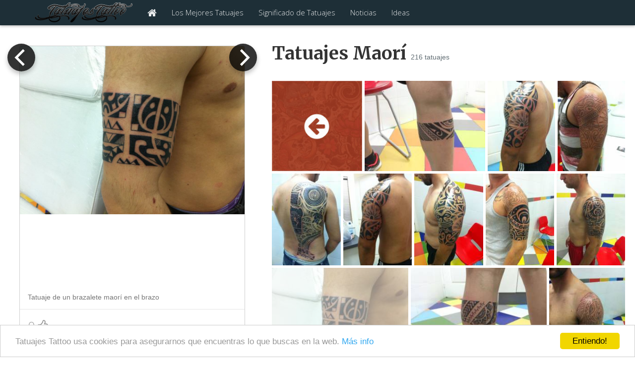

--- FILE ---
content_type: text/html; charset=UTF-8
request_url: https://tatuajestattoo.com/tatuaje/9345?t=107
body_size: 36031
content:
<!DOCTYPE html>
<html lang="es">
	<head>
		<meta charset="utf-8">
		<meta http-equiv="X-UA-Compatible" content="IE=edge">
		<meta name="viewport" content="width=device-width, initial-scale=1">
		<!-- The above 3 meta tags *must* come first in the head; any other head content must come *after* these tags -->

		<title>Tatuaje de un brazalete maorí en el brazo - Tatuajes Maorí</title>
		<meta name="description" content="Tatuajes Maorí y Tatuaje de un brazalete maorí en el brazo y más tatuajes de Brazaletes, Maorí..." />

		<meta name="revisit-after" content="1 DAYS" />
		<meta name="language" content="es,spain" />
		<meta name="robots" content="index,follow" />
		
				<link rel="canonical" href="https://tatuajestattoo.com/tatuaje/9345">
				
						
		<meta property="og:site_name" content="Tatuajes Tattoo" />
		<meta property="og:url" content="https://tatuajestattoo.com/tatuaje/9345" />
		<meta property="og:type" content="website" />
		<meta property="og:title" content="Tatuaje de un brazalete maorí en el brazo" />
					<meta property="og:description" content="Tatuajes Maorí y Tatuaje de un brazalete maorí en el brazo y más tatuajes de Brazaletes, Maorí..." />
				
		
		<style>
		/*!
 * Bootstrap v3.3.6 (http://getbootstrap.com)
 * Copyright 2011-2015 Twitter, Inc.
 * Licensed under MIT (https://github.com/twbs/bootstrap/blob/master/LICENSE)
 *//*! normalize.css v3.0.3 | MIT License | github.com/necolas/normalize.css */html{font-family:sans-serif;-webkit-text-size-adjust:100%;-ms-text-size-adjust:100%}body{margin:0}article,aside,details,figcaption,figure,footer,header,hgroup,main,menu,nav,section,summary{display:block}audio,canvas,progress,video{display:inline-block;vertical-align:baseline}audio:not([controls]){display:none;height:0}[hidden],template{display:none}a{background-color:transparent}a:active,a:hover{outline:0}abbr[title]{border-bottom:1px dotted}b,strong{font-weight:700}dfn{font-style:italic}h1{margin:.67em 0;font-size:2em}mark{color:#000;background:#ff0}small{font-size:80%}sub,sup{position:relative;font-size:75%;line-height:0;vertical-align:baseline}sup{top:-.5em}sub{bottom:-.25em}img{border:0}svg:not(:root){overflow:hidden}figure{margin:1em 40px}hr{height:0;-webkit-box-sizing:content-box;-moz-box-sizing:content-box;box-sizing:content-box}pre{overflow:auto}code,kbd,pre,samp{font-family:monospace,monospace;font-size:1em}button,input,optgroup,select,textarea{margin:0;font:inherit;color:inherit}button{overflow:visible}button,select{text-transform:none}button,html input[type=button],input[type=reset],input[type=submit]{-webkit-appearance:button;cursor:pointer}button[disabled],html input[disabled]{cursor:default}button::-moz-focus-inner,input::-moz-focus-inner{padding:0;border:0}input{line-height:normal}input[type=checkbox],input[type=radio]{-webkit-box-sizing:border-box;-moz-box-sizing:border-box;box-sizing:border-box;padding:0}input[type=number]::-webkit-inner-spin-button,input[type=number]::-webkit-outer-spin-button{height:auto}input[type=search]{-webkit-box-sizing:content-box;-moz-box-sizing:content-box;box-sizing:content-box;-webkit-appearance:textfield}input[type=search]::-webkit-search-cancel-button,input[type=search]::-webkit-search-decoration{-webkit-appearance:none}fieldset{padding:.35em .625em .75em;margin:0 2px;border:1px solid silver}legend{padding:0;border:0}textarea{overflow:auto}optgroup{font-weight:700}table{border-spacing:0;border-collapse:collapse}td,th{padding:0}/*! Source: https://github.com/h5bp/html5-boilerplate/blob/master/src/css/main.css */@media print{*,:after,:before{color:#000!important;text-shadow:none!important;background:0 0!important;-webkit-box-shadow:none!important;box-shadow:none!important}a,a:visited{text-decoration:underline}a[href]:after{content:" (" attr(href) ")"}abbr[title]:after{content:" (" attr(title) ")"}a[href^="javascript:"]:after,a[href^="#"]:after{content:""}blockquote,pre{border:1px solid #999;page-break-inside:avoid}thead{display:table-header-group}img,tr{page-break-inside:avoid}img{max-width:100%!important}h2,h3,p{orphans:3;widows:3}h2,h3{page-break-after:avoid}.navbar{display:none}.btn>.caret,.dropup>.btn>.caret{border-top-color:#000!important}.label{border:1px solid #000}.table{border-collapse:collapse!important}.table td,.table th{background-color:#fff!important}.table-bordered td,.table-bordered th{border:1px solid #ddd!important}}@font-face{font-family:'Glyphicons Halflings';src:url(../fonts/glyphicons-halflings-regular.eot);src:url(../fonts/glyphicons-halflings-regular.eot?#iefix) format('embedded-opentype'),url(../fonts/glyphicons-halflings-regular.woff2) format('woff2'),url(../fonts/glyphicons-halflings-regular.woff) format('woff'),url(../fonts/glyphicons-halflings-regular.ttf) format('truetype'),url(../fonts/glyphicons-halflings-regular.svg#glyphicons_halflingsregular) format('svg')}.glyphicon{position:relative;top:1px;display:inline-block;font-family:'Glyphicons Halflings';font-style:normal;font-weight:400;line-height:1;-webkit-font-smoothing:antialiased;-moz-osx-font-smoothing:grayscale}.glyphicon-asterisk:before{content:"\002a"}.glyphicon-plus:before{content:"\002b"}.glyphicon-eur:before,.glyphicon-euro:before{content:"\20ac"}.glyphicon-minus:before{content:"\2212"}.glyphicon-cloud:before{content:"\2601"}.glyphicon-envelope:before{content:"\2709"}.glyphicon-pencil:before{content:"\270f"}.glyphicon-glass:before{content:"\e001"}.glyphicon-music:before{content:"\e002"}.glyphicon-search:before{content:"\e003"}.glyphicon-heart:before{content:"\e005"}.glyphicon-star:before{content:"\e006"}.glyphicon-star-empty:before{content:"\e007"}.glyphicon-user:before{content:"\e008"}.glyphicon-film:before{content:"\e009"}.glyphicon-th-large:before{content:"\e010"}.glyphicon-th:before{content:"\e011"}.glyphicon-th-list:before{content:"\e012"}.glyphicon-ok:before{content:"\e013"}.glyphicon-remove:before{content:"\e014"}.glyphicon-zoom-in:before{content:"\e015"}.glyphicon-zoom-out:before{content:"\e016"}.glyphicon-off:before{content:"\e017"}.glyphicon-signal:before{content:"\e018"}.glyphicon-cog:before{content:"\e019"}.glyphicon-trash:before{content:"\e020"}.glyphicon-home:before{content:"\e021"}.glyphicon-file:before{content:"\e022"}.glyphicon-time:before{content:"\e023"}.glyphicon-road:before{content:"\e024"}.glyphicon-download-alt:before{content:"\e025"}.glyphicon-download:before{content:"\e026"}.glyphicon-upload:before{content:"\e027"}.glyphicon-inbox:before{content:"\e028"}.glyphicon-play-circle:before{content:"\e029"}.glyphicon-repeat:before{content:"\e030"}.glyphicon-refresh:before{content:"\e031"}.glyphicon-list-alt:before{content:"\e032"}.glyphicon-lock:before{content:"\e033"}.glyphicon-flag:before{content:"\e034"}.glyphicon-headphones:before{content:"\e035"}.glyphicon-volume-off:before{content:"\e036"}.glyphicon-volume-down:before{content:"\e037"}.glyphicon-volume-up:before{content:"\e038"}.glyphicon-qrcode:before{content:"\e039"}.glyphicon-barcode:before{content:"\e040"}.glyphicon-tag:before{content:"\e041"}.glyphicon-tags:before{content:"\e042"}.glyphicon-book:before{content:"\e043"}.glyphicon-bookmark:before{content:"\e044"}.glyphicon-print:before{content:"\e045"}.glyphicon-camera:before{content:"\e046"}.glyphicon-font:before{content:"\e047"}.glyphicon-bold:before{content:"\e048"}.glyphicon-italic:before{content:"\e049"}.glyphicon-text-height:before{content:"\e050"}.glyphicon-text-width:before{content:"\e051"}.glyphicon-align-left:before{content:"\e052"}.glyphicon-align-center:before{content:"\e053"}.glyphicon-align-right:before{content:"\e054"}.glyphicon-align-justify:before{content:"\e055"}.glyphicon-list:before{content:"\e056"}.glyphicon-indent-left:before{content:"\e057"}.glyphicon-indent-right:before{content:"\e058"}.glyphicon-facetime-video:before{content:"\e059"}.glyphicon-picture:before{content:"\e060"}.glyphicon-map-marker:before{content:"\e062"}.glyphicon-adjust:before{content:"\e063"}.glyphicon-tint:before{content:"\e064"}.glyphicon-edit:before{content:"\e065"}.glyphicon-share:before{content:"\e066"}.glyphicon-check:before{content:"\e067"}.glyphicon-move:before{content:"\e068"}.glyphicon-step-backward:before{content:"\e069"}.glyphicon-fast-backward:before{content:"\e070"}.glyphicon-backward:before{content:"\e071"}.glyphicon-play:before{content:"\e072"}.glyphicon-pause:before{content:"\e073"}.glyphicon-stop:before{content:"\e074"}.glyphicon-forward:before{content:"\e075"}.glyphicon-fast-forward:before{content:"\e076"}.glyphicon-step-forward:before{content:"\e077"}.glyphicon-eject:before{content:"\e078"}.glyphicon-chevron-left:before{content:"\e079"}.glyphicon-chevron-right:before{content:"\e080"}.glyphicon-plus-sign:before{content:"\e081"}.glyphicon-minus-sign:before{content:"\e082"}.glyphicon-remove-sign:before{content:"\e083"}.glyphicon-ok-sign:before{content:"\e084"}.glyphicon-question-sign:before{content:"\e085"}.glyphicon-info-sign:before{content:"\e086"}.glyphicon-screenshot:before{content:"\e087"}.glyphicon-remove-circle:before{content:"\e088"}.glyphicon-ok-circle:before{content:"\e089"}.glyphicon-ban-circle:before{content:"\e090"}.glyphicon-arrow-left:before{content:"\e091"}.glyphicon-arrow-right:before{content:"\e092"}.glyphicon-arrow-up:before{content:"\e093"}.glyphicon-arrow-down:before{content:"\e094"}.glyphicon-share-alt:before{content:"\e095"}.glyphicon-resize-full:before{content:"\e096"}.glyphicon-resize-small:before{content:"\e097"}.glyphicon-exclamation-sign:before{content:"\e101"}.glyphicon-gift:before{content:"\e102"}.glyphicon-leaf:before{content:"\e103"}.glyphicon-fire:before{content:"\e104"}.glyphicon-eye-open:before{content:"\e105"}.glyphicon-eye-close:before{content:"\e106"}.glyphicon-warning-sign:before{content:"\e107"}.glyphicon-plane:before{content:"\e108"}.glyphicon-calendar:before{content:"\e109"}.glyphicon-random:before{content:"\e110"}.glyphicon-comment:before{content:"\e111"}.glyphicon-magnet:before{content:"\e112"}.glyphicon-chevron-up:before{content:"\e113"}.glyphicon-chevron-down:before{content:"\e114"}.glyphicon-retweet:before{content:"\e115"}.glyphicon-shopping-cart:before{content:"\e116"}.glyphicon-folder-close:before{content:"\e117"}.glyphicon-folder-open:before{content:"\e118"}.glyphicon-resize-vertical:before{content:"\e119"}.glyphicon-resize-horizontal:before{content:"\e120"}.glyphicon-hdd:before{content:"\e121"}.glyphicon-bullhorn:before{content:"\e122"}.glyphicon-bell:before{content:"\e123"}.glyphicon-certificate:before{content:"\e124"}.glyphicon-thumbs-up:before{content:"\e125"}.glyphicon-thumbs-down:before{content:"\e126"}.glyphicon-hand-right:before{content:"\e127"}.glyphicon-hand-left:before{content:"\e128"}.glyphicon-hand-up:before{content:"\e129"}.glyphicon-hand-down:before{content:"\e130"}.glyphicon-circle-arrow-right:before{content:"\e131"}.glyphicon-circle-arrow-left:before{content:"\e132"}.glyphicon-circle-arrow-up:before{content:"\e133"}.glyphicon-circle-arrow-down:before{content:"\e134"}.glyphicon-globe:before{content:"\e135"}.glyphicon-wrench:before{content:"\e136"}.glyphicon-tasks:before{content:"\e137"}.glyphicon-filter:before{content:"\e138"}.glyphicon-briefcase:before{content:"\e139"}.glyphicon-fullscreen:before{content:"\e140"}.glyphicon-dashboard:before{content:"\e141"}.glyphicon-paperclip:before{content:"\e142"}.glyphicon-heart-empty:before{content:"\e143"}.glyphicon-link:before{content:"\e144"}.glyphicon-phone:before{content:"\e145"}.glyphicon-pushpin:before{content:"\e146"}.glyphicon-usd:before{content:"\e148"}.glyphicon-gbp:before{content:"\e149"}.glyphicon-sort:before{content:"\e150"}.glyphicon-sort-by-alphabet:before{content:"\e151"}.glyphicon-sort-by-alphabet-alt:before{content:"\e152"}.glyphicon-sort-by-order:before{content:"\e153"}.glyphicon-sort-by-order-alt:before{content:"\e154"}.glyphicon-sort-by-attributes:before{content:"\e155"}.glyphicon-sort-by-attributes-alt:before{content:"\e156"}.glyphicon-unchecked:before{content:"\e157"}.glyphicon-expand:before{content:"\e158"}.glyphicon-collapse-down:before{content:"\e159"}.glyphicon-collapse-up:before{content:"\e160"}.glyphicon-log-in:before{content:"\e161"}.glyphicon-flash:before{content:"\e162"}.glyphicon-log-out:before{content:"\e163"}.glyphicon-new-window:before{content:"\e164"}.glyphicon-record:before{content:"\e165"}.glyphicon-save:before{content:"\e166"}.glyphicon-open:before{content:"\e167"}.glyphicon-saved:before{content:"\e168"}.glyphicon-import:before{content:"\e169"}.glyphicon-export:before{content:"\e170"}.glyphicon-send:before{content:"\e171"}.glyphicon-floppy-disk:before{content:"\e172"}.glyphicon-floppy-saved:before{content:"\e173"}.glyphicon-floppy-remove:before{content:"\e174"}.glyphicon-floppy-save:before{content:"\e175"}.glyphicon-floppy-open:before{content:"\e176"}.glyphicon-credit-card:before{content:"\e177"}.glyphicon-transfer:before{content:"\e178"}.glyphicon-cutlery:before{content:"\e179"}.glyphicon-header:before{content:"\e180"}.glyphicon-compressed:before{content:"\e181"}.glyphicon-earphone:before{content:"\e182"}.glyphicon-phone-alt:before{content:"\e183"}.glyphicon-tower:before{content:"\e184"}.glyphicon-stats:before{content:"\e185"}.glyphicon-sd-video:before{content:"\e186"}.glyphicon-hd-video:before{content:"\e187"}.glyphicon-subtitles:before{content:"\e188"}.glyphicon-sound-stereo:before{content:"\e189"}.glyphicon-sound-dolby:before{content:"\e190"}.glyphicon-sound-5-1:before{content:"\e191"}.glyphicon-sound-6-1:before{content:"\e192"}.glyphicon-sound-7-1:before{content:"\e193"}.glyphicon-copyright-mark:before{content:"\e194"}.glyphicon-registration-mark:before{content:"\e195"}.glyphicon-cloud-download:before{content:"\e197"}.glyphicon-cloud-upload:before{content:"\e198"}.glyphicon-tree-conifer:before{content:"\e199"}.glyphicon-tree-deciduous:before{content:"\e200"}.glyphicon-cd:before{content:"\e201"}.glyphicon-save-file:before{content:"\e202"}.glyphicon-open-file:before{content:"\e203"}.glyphicon-level-up:before{content:"\e204"}.glyphicon-copy:before{content:"\e205"}.glyphicon-paste:before{content:"\e206"}.glyphicon-alert:before{content:"\e209"}.glyphicon-equalizer:before{content:"\e210"}.glyphicon-king:before{content:"\e211"}.glyphicon-queen:before{content:"\e212"}.glyphicon-pawn:before{content:"\e213"}.glyphicon-bishop:before{content:"\e214"}.glyphicon-knight:before{content:"\e215"}.glyphicon-baby-formula:before{content:"\e216"}.glyphicon-tent:before{content:"\26fa"}.glyphicon-blackboard:before{content:"\e218"}.glyphicon-bed:before{content:"\e219"}.glyphicon-apple:before{content:"\f8ff"}.glyphicon-erase:before{content:"\e221"}.glyphicon-hourglass:before{content:"\231b"}.glyphicon-lamp:before{content:"\e223"}.glyphicon-duplicate:before{content:"\e224"}.glyphicon-piggy-bank:before{content:"\e225"}.glyphicon-scissors:before{content:"\e226"}.glyphicon-bitcoin:before{content:"\e227"}.glyphicon-btc:before{content:"\e227"}.glyphicon-xbt:before{content:"\e227"}.glyphicon-yen:before{content:"\00a5"}.glyphicon-jpy:before{content:"\00a5"}.glyphicon-ruble:before{content:"\20bd"}.glyphicon-rub:before{content:"\20bd"}.glyphicon-scale:before{content:"\e230"}.glyphicon-ice-lolly:before{content:"\e231"}.glyphicon-ice-lolly-tasted:before{content:"\e232"}.glyphicon-education:before{content:"\e233"}.glyphicon-option-horizontal:before{content:"\e234"}.glyphicon-option-vertical:before{content:"\e235"}.glyphicon-menu-hamburger:before{content:"\e236"}.glyphicon-modal-window:before{content:"\e237"}.glyphicon-oil:before{content:"\e238"}.glyphicon-grain:before{content:"\e239"}.glyphicon-sunglasses:before{content:"\e240"}.glyphicon-text-size:before{content:"\e241"}.glyphicon-text-color:before{content:"\e242"}.glyphicon-text-background:before{content:"\e243"}.glyphicon-object-align-top:before{content:"\e244"}.glyphicon-object-align-bottom:before{content:"\e245"}.glyphicon-object-align-horizontal:before{content:"\e246"}.glyphicon-object-align-left:before{content:"\e247"}.glyphicon-object-align-vertical:before{content:"\e248"}.glyphicon-object-align-right:before{content:"\e249"}.glyphicon-triangle-right:before{content:"\e250"}.glyphicon-triangle-left:before{content:"\e251"}.glyphicon-triangle-bottom:before{content:"\e252"}.glyphicon-triangle-top:before{content:"\e253"}.glyphicon-console:before{content:"\e254"}.glyphicon-superscript:before{content:"\e255"}.glyphicon-subscript:before{content:"\e256"}.glyphicon-menu-left:before{content:"\e257"}.glyphicon-menu-right:before{content:"\e258"}.glyphicon-menu-down:before{content:"\e259"}.glyphicon-menu-up:before{content:"\e260"}*{-webkit-box-sizing:border-box;-moz-box-sizing:border-box;box-sizing:border-box}:after,:before{-webkit-box-sizing:border-box;-moz-box-sizing:border-box;box-sizing:border-box}html{font-size:10px;-webkit-tap-highlight-color:rgba(0,0,0,0)}body{font-family:"Helvetica Neue",Helvetica,Arial,sans-serif;font-size:14px;line-height:1.42857143;color:#333;background-color:#fff}button,input,select,textarea{font-family:inherit;font-size:inherit;line-height:inherit}a{color:#337ab7;text-decoration:none}a:focus,a:hover{color:#23527c;text-decoration:underline}a:focus{outline:thin dotted;outline:5px auto -webkit-focus-ring-color;outline-offset:-2px}figure{margin:0}img{vertical-align:middle}.carousel-inner>.item>a>img,.carousel-inner>.item>img,.img-responsive,.thumbnail a>img,.thumbnail>img{display:block;max-width:100%;height:auto}.img-rounded{border-radius:6px}.img-thumbnail{display:inline-block;max-width:100%;height:auto;padding:4px;line-height:1.42857143;background-color:#fff;border:1px solid #ddd;border-radius:4px;-webkit-transition:all .2s ease-in-out;-o-transition:all .2s ease-in-out;transition:all .2s ease-in-out}.img-circle{border-radius:50%}hr{margin-top:20px;margin-bottom:20px;border:0;border-top:1px solid #eee}.sr-only{position:absolute;width:1px;height:1px;padding:0;margin:-1px;overflow:hidden;clip:rect(0,0,0,0);border:0}.sr-only-focusable:active,.sr-only-focusable:focus{position:static;width:auto;height:auto;margin:0;overflow:visible;clip:auto}[role=button]{cursor:pointer}.h1,.h2,.h3,.h4,.h5,.h6,h1,h2,h3,h4,h5,h6{font-family:inherit;font-weight:500;line-height:1.1;color:inherit}.h1 .small,.h1 small,.h2 .small,.h2 small,.h3 .small,.h3 small,.h4 .small,.h4 small,.h5 .small,.h5 small,.h6 .small,.h6 small,h1 .small,h1 small,h2 .small,h2 small,h3 .small,h3 small,h4 .small,h4 small,h5 .small,h5 small,h6 .small,h6 small{font-weight:400;line-height:1;color:#777}.h1,.h2,.h3,h1,h2,h3{margin-top:20px;margin-bottom:10px}.h1 .small,.h1 small,.h2 .small,.h2 small,.h3 .small,.h3 small,h1 .small,h1 small,h2 .small,h2 small,h3 .small,h3 small{font-size:65%}.h4,.h5,.h6,h4,h5,h6{margin-top:10px;margin-bottom:10px}.h4 .small,.h4 small,.h5 .small,.h5 small,.h6 .small,.h6 small,h4 .small,h4 small,h5 .small,h5 small,h6 .small,h6 small{font-size:75%}.h1,h1{font-size:36px}.h2,h2{font-size:30px}.h3,h3{font-size:24px}.h4,h4{font-size:18px}.h5,h5{font-size:14px}.h6,h6{font-size:12px}p{margin:0 0 10px}.lead{margin-bottom:20px;font-size:16px;font-weight:300;line-height:1.4}@media (min-width:768px){.lead{font-size:21px}}.small,small{font-size:85%}.mark,mark{padding:.2em;background-color:#fcf8e3}.text-left{text-align:left}.text-right{text-align:right}.text-center{text-align:center}.text-justify{text-align:justify}.text-nowrap{white-space:nowrap}.text-lowercase{text-transform:lowercase}.text-uppercase{text-transform:uppercase}.text-capitalize{text-transform:capitalize}.text-muted{color:#777}.text-primary{color:#337ab7}a.text-primary:focus,a.text-primary:hover{color:#286090}.text-success{color:#3c763d}a.text-success:focus,a.text-success:hover{color:#2b542c}.text-info{color:#31708f}a.text-info:focus,a.text-info:hover{color:#245269}.text-warning{color:#8a6d3b}a.text-warning:focus,a.text-warning:hover{color:#66512c}.text-danger{color:#a94442}a.text-danger:focus,a.text-danger:hover{color:#843534}.bg-primary{color:#fff;background-color:#337ab7}a.bg-primary:focus,a.bg-primary:hover{background-color:#286090}.bg-success{background-color:#dff0d8}a.bg-success:focus,a.bg-success:hover{background-color:#c1e2b3}.bg-info{background-color:#d9edf7}a.bg-info:focus,a.bg-info:hover{background-color:#afd9ee}.bg-warning{background-color:#fcf8e3}a.bg-warning:focus,a.bg-warning:hover{background-color:#f7ecb5}.bg-danger{background-color:#f2dede}a.bg-danger:focus,a.bg-danger:hover{background-color:#e4b9b9}.page-header{padding-bottom:9px;margin:40px 0 20px;border-bottom:1px solid #eee}ol,ul{margin-top:0;margin-bottom:10px}ol ol,ol ul,ul ol,ul ul{margin-bottom:0}.list-unstyled{padding-left:0;list-style:none}.list-inline{padding-left:0;margin-left:-5px;list-style:none}.list-inline>li{display:inline-block;padding-right:5px;padding-left:5px}dl{margin-top:0;margin-bottom:20px}dd,dt{line-height:1.42857143}dt{font-weight:700}dd{margin-left:0}@media (min-width:768px){.dl-horizontal dt{float:left;width:160px;overflow:hidden;clear:left;text-align:right;text-overflow:ellipsis;white-space:nowrap}.dl-horizontal dd{margin-left:180px}}abbr[data-original-title],abbr[title]{cursor:help;border-bottom:1px dotted #777}.initialism{font-size:90%;text-transform:uppercase}blockquote{padding:10px 20px;margin:0 0 20px;font-size:17.5px;border-left:5px solid #eee}blockquote ol:last-child,blockquote p:last-child,blockquote ul:last-child{margin-bottom:0}blockquote .small,blockquote footer,blockquote small{display:block;font-size:80%;line-height:1.42857143;color:#777}blockquote .small:before,blockquote footer:before,blockquote small:before{content:'\2014 \00A0'}.blockquote-reverse,blockquote.pull-right{padding-right:15px;padding-left:0;text-align:right;border-right:5px solid #eee;border-left:0}.blockquote-reverse .small:before,.blockquote-reverse footer:before,.blockquote-reverse small:before,blockquote.pull-right .small:before,blockquote.pull-right footer:before,blockquote.pull-right small:before{content:''}.blockquote-reverse .small:after,.blockquote-reverse footer:after,.blockquote-reverse small:after,blockquote.pull-right .small:after,blockquote.pull-right footer:after,blockquote.pull-right small:after{content:'\00A0 \2014'}address{margin-bottom:20px;font-style:normal;line-height:1.42857143}code,kbd,pre,samp{font-family:Menlo,Monaco,Consolas,"Courier New",monospace}code{padding:2px 4px;font-size:90%;color:#c7254e;background-color:#f9f2f4;border-radius:4px}kbd{padding:2px 4px;font-size:90%;color:#fff;background-color:#333;border-radius:3px;-webkit-box-shadow:inset 0 -1px 0 rgba(0,0,0,.25);box-shadow:inset 0 -1px 0 rgba(0,0,0,.25)}kbd kbd{padding:0;font-size:100%;font-weight:700;-webkit-box-shadow:none;box-shadow:none}pre{display:block;padding:9.5px;margin:0 0 10px;font-size:13px;line-height:1.42857143;color:#333;word-break:break-all;word-wrap:break-word;background-color:#f5f5f5;border:1px solid #ccc;border-radius:4px}pre code{padding:0;font-size:inherit;color:inherit;white-space:pre-wrap;background-color:transparent;border-radius:0}.pre-scrollable{max-height:340px;overflow-y:scroll}.container{padding-right:15px;padding-left:15px;margin-right:auto;margin-left:auto}@media (min-width:768px){.container{width:750px}}@media (min-width:992px){.container{width:970px}}@media (min-width:1200px){.container{width:1170px}}.container-fluid{padding-right:15px;padding-left:15px;margin-right:auto;margin-left:auto}.row{margin-right:-15px;margin-left:-15px}.col-lg-1,.col-lg-10,.col-lg-11,.col-lg-12,.col-lg-2,.col-lg-3,.col-lg-4,.col-lg-5,.col-lg-6,.col-lg-7,.col-lg-8,.col-lg-9,.col-md-1,.col-md-10,.col-md-11,.col-md-12,.col-md-2,.col-md-3,.col-md-4,.col-md-5,.col-md-6,.col-md-7,.col-md-8,.col-md-9,.col-sm-1,.col-sm-10,.col-sm-11,.col-sm-12,.col-sm-2,.col-sm-3,.col-sm-4,.col-sm-5,.col-sm-6,.col-sm-7,.col-sm-8,.col-sm-9,.col-xs-1,.col-xs-10,.col-xs-11,.col-xs-12,.col-xs-2,.col-xs-3,.col-xs-4,.col-xs-5,.col-xs-6,.col-xs-7,.col-xs-8,.col-xs-9{position:relative;min-height:1px;padding-right:15px;padding-left:15px}.col-xs-1,.col-xs-10,.col-xs-11,.col-xs-12,.col-xs-2,.col-xs-3,.col-xs-4,.col-xs-5,.col-xs-6,.col-xs-7,.col-xs-8,.col-xs-9{float:left}.col-xs-12{width:100%}.col-xs-11{width:91.66666667%}.col-xs-10{width:83.33333333%}.col-xs-9{width:75%}.col-xs-8{width:66.66666667%}.col-xs-7{width:58.33333333%}.col-xs-6{width:50%}.col-xs-5{width:41.66666667%}.col-xs-4{width:33.33333333%}.col-xs-3{width:25%}.col-xs-2{width:16.66666667%}.col-xs-1{width:8.33333333%}.col-xs-pull-12{right:100%}.col-xs-pull-11{right:91.66666667%}.col-xs-pull-10{right:83.33333333%}.col-xs-pull-9{right:75%}.col-xs-pull-8{right:66.66666667%}.col-xs-pull-7{right:58.33333333%}.col-xs-pull-6{right:50%}.col-xs-pull-5{right:41.66666667%}.col-xs-pull-4{right:33.33333333%}.col-xs-pull-3{right:25%}.col-xs-pull-2{right:16.66666667%}.col-xs-pull-1{right:8.33333333%}.col-xs-pull-0{right:auto}.col-xs-push-12{left:100%}.col-xs-push-11{left:91.66666667%}.col-xs-push-10{left:83.33333333%}.col-xs-push-9{left:75%}.col-xs-push-8{left:66.66666667%}.col-xs-push-7{left:58.33333333%}.col-xs-push-6{left:50%}.col-xs-push-5{left:41.66666667%}.col-xs-push-4{left:33.33333333%}.col-xs-push-3{left:25%}.col-xs-push-2{left:16.66666667%}.col-xs-push-1{left:8.33333333%}.col-xs-push-0{left:auto}.col-xs-offset-12{margin-left:100%}.col-xs-offset-11{margin-left:91.66666667%}.col-xs-offset-10{margin-left:83.33333333%}.col-xs-offset-9{margin-left:75%}.col-xs-offset-8{margin-left:66.66666667%}.col-xs-offset-7{margin-left:58.33333333%}.col-xs-offset-6{margin-left:50%}.col-xs-offset-5{margin-left:41.66666667%}.col-xs-offset-4{margin-left:33.33333333%}.col-xs-offset-3{margin-left:25%}.col-xs-offset-2{margin-left:16.66666667%}.col-xs-offset-1{margin-left:8.33333333%}.col-xs-offset-0{margin-left:0}@media (min-width:768px){.col-sm-1,.col-sm-10,.col-sm-11,.col-sm-12,.col-sm-2,.col-sm-3,.col-sm-4,.col-sm-5,.col-sm-6,.col-sm-7,.col-sm-8,.col-sm-9{float:left}.col-sm-12{width:100%}.col-sm-11{width:91.66666667%}.col-sm-10{width:83.33333333%}.col-sm-9{width:75%}.col-sm-8{width:66.66666667%}.col-sm-7{width:58.33333333%}.col-sm-6{width:50%}.col-sm-5{width:41.66666667%}.col-sm-4{width:33.33333333%}.col-sm-3{width:25%}.col-sm-2{width:16.66666667%}.col-sm-1{width:8.33333333%}.col-sm-pull-12{right:100%}.col-sm-pull-11{right:91.66666667%}.col-sm-pull-10{right:83.33333333%}.col-sm-pull-9{right:75%}.col-sm-pull-8{right:66.66666667%}.col-sm-pull-7{right:58.33333333%}.col-sm-pull-6{right:50%}.col-sm-pull-5{right:41.66666667%}.col-sm-pull-4{right:33.33333333%}.col-sm-pull-3{right:25%}.col-sm-pull-2{right:16.66666667%}.col-sm-pull-1{right:8.33333333%}.col-sm-pull-0{right:auto}.col-sm-push-12{left:100%}.col-sm-push-11{left:91.66666667%}.col-sm-push-10{left:83.33333333%}.col-sm-push-9{left:75%}.col-sm-push-8{left:66.66666667%}.col-sm-push-7{left:58.33333333%}.col-sm-push-6{left:50%}.col-sm-push-5{left:41.66666667%}.col-sm-push-4{left:33.33333333%}.col-sm-push-3{left:25%}.col-sm-push-2{left:16.66666667%}.col-sm-push-1{left:8.33333333%}.col-sm-push-0{left:auto}.col-sm-offset-12{margin-left:100%}.col-sm-offset-11{margin-left:91.66666667%}.col-sm-offset-10{margin-left:83.33333333%}.col-sm-offset-9{margin-left:75%}.col-sm-offset-8{margin-left:66.66666667%}.col-sm-offset-7{margin-left:58.33333333%}.col-sm-offset-6{margin-left:50%}.col-sm-offset-5{margin-left:41.66666667%}.col-sm-offset-4{margin-left:33.33333333%}.col-sm-offset-3{margin-left:25%}.col-sm-offset-2{margin-left:16.66666667%}.col-sm-offset-1{margin-left:8.33333333%}.col-sm-offset-0{margin-left:0}}@media (min-width:992px){.col-md-1,.col-md-10,.col-md-11,.col-md-12,.col-md-2,.col-md-3,.col-md-4,.col-md-5,.col-md-6,.col-md-7,.col-md-8,.col-md-9{float:left}.col-md-12{width:100%}.col-md-11{width:91.66666667%}.col-md-10{width:83.33333333%}.col-md-9{width:75%}.col-md-8{width:66.66666667%}.col-md-7{width:58.33333333%}.col-md-6{width:50%}.col-md-5{width:41.66666667%}.col-md-4{width:33.33333333%}.col-md-3{width:25%}.col-md-2{width:16.66666667%}.col-md-1{width:8.33333333%}.col-md-pull-12{right:100%}.col-md-pull-11{right:91.66666667%}.col-md-pull-10{right:83.33333333%}.col-md-pull-9{right:75%}.col-md-pull-8{right:66.66666667%}.col-md-pull-7{right:58.33333333%}.col-md-pull-6{right:50%}.col-md-pull-5{right:41.66666667%}.col-md-pull-4{right:33.33333333%}.col-md-pull-3{right:25%}.col-md-pull-2{right:16.66666667%}.col-md-pull-1{right:8.33333333%}.col-md-pull-0{right:auto}.col-md-push-12{left:100%}.col-md-push-11{left:91.66666667%}.col-md-push-10{left:83.33333333%}.col-md-push-9{left:75%}.col-md-push-8{left:66.66666667%}.col-md-push-7{left:58.33333333%}.col-md-push-6{left:50%}.col-md-push-5{left:41.66666667%}.col-md-push-4{left:33.33333333%}.col-md-push-3{left:25%}.col-md-push-2{left:16.66666667%}.col-md-push-1{left:8.33333333%}.col-md-push-0{left:auto}.col-md-offset-12{margin-left:100%}.col-md-offset-11{margin-left:91.66666667%}.col-md-offset-10{margin-left:83.33333333%}.col-md-offset-9{margin-left:75%}.col-md-offset-8{margin-left:66.66666667%}.col-md-offset-7{margin-left:58.33333333%}.col-md-offset-6{margin-left:50%}.col-md-offset-5{margin-left:41.66666667%}.col-md-offset-4{margin-left:33.33333333%}.col-md-offset-3{margin-left:25%}.col-md-offset-2{margin-left:16.66666667%}.col-md-offset-1{margin-left:8.33333333%}.col-md-offset-0{margin-left:0}}@media (min-width:1200px){.col-lg-1,.col-lg-10,.col-lg-11,.col-lg-12,.col-lg-2,.col-lg-3,.col-lg-4,.col-lg-5,.col-lg-6,.col-lg-7,.col-lg-8,.col-lg-9{float:left}.col-lg-12{width:100%}.col-lg-11{width:91.66666667%}.col-lg-10{width:83.33333333%}.col-lg-9{width:75%}.col-lg-8{width:66.66666667%}.col-lg-7{width:58.33333333%}.col-lg-6{width:50%}.col-lg-5{width:41.66666667%}.col-lg-4{width:33.33333333%}.col-lg-3{width:25%}.col-lg-2{width:16.66666667%}.col-lg-1{width:8.33333333%}.col-lg-pull-12{right:100%}.col-lg-pull-11{right:91.66666667%}.col-lg-pull-10{right:83.33333333%}.col-lg-pull-9{right:75%}.col-lg-pull-8{right:66.66666667%}.col-lg-pull-7{right:58.33333333%}.col-lg-pull-6{right:50%}.col-lg-pull-5{right:41.66666667%}.col-lg-pull-4{right:33.33333333%}.col-lg-pull-3{right:25%}.col-lg-pull-2{right:16.66666667%}.col-lg-pull-1{right:8.33333333%}.col-lg-pull-0{right:auto}.col-lg-push-12{left:100%}.col-lg-push-11{left:91.66666667%}.col-lg-push-10{left:83.33333333%}.col-lg-push-9{left:75%}.col-lg-push-8{left:66.66666667%}.col-lg-push-7{left:58.33333333%}.col-lg-push-6{left:50%}.col-lg-push-5{left:41.66666667%}.col-lg-push-4{left:33.33333333%}.col-lg-push-3{left:25%}.col-lg-push-2{left:16.66666667%}.col-lg-push-1{left:8.33333333%}.col-lg-push-0{left:auto}.col-lg-offset-12{margin-left:100%}.col-lg-offset-11{margin-left:91.66666667%}.col-lg-offset-10{margin-left:83.33333333%}.col-lg-offset-9{margin-left:75%}.col-lg-offset-8{margin-left:66.66666667%}.col-lg-offset-7{margin-left:58.33333333%}.col-lg-offset-6{margin-left:50%}.col-lg-offset-5{margin-left:41.66666667%}.col-lg-offset-4{margin-left:33.33333333%}.col-lg-offset-3{margin-left:25%}.col-lg-offset-2{margin-left:16.66666667%}.col-lg-offset-1{margin-left:8.33333333%}.col-lg-offset-0{margin-left:0}}table{background-color:transparent}caption{padding-top:8px;padding-bottom:8px;color:#777;text-align:left}th{text-align:left}.table{width:100%;max-width:100%;margin-bottom:20px}.table>tbody>tr>td,.table>tbody>tr>th,.table>tfoot>tr>td,.table>tfoot>tr>th,.table>thead>tr>td,.table>thead>tr>th{padding:8px;line-height:1.42857143;vertical-align:top;border-top:1px solid #ddd}.table>thead>tr>th{vertical-align:bottom;border-bottom:2px solid #ddd}.table>caption+thead>tr:first-child>td,.table>caption+thead>tr:first-child>th,.table>colgroup+thead>tr:first-child>td,.table>colgroup+thead>tr:first-child>th,.table>thead:first-child>tr:first-child>td,.table>thead:first-child>tr:first-child>th{border-top:0}.table>tbody+tbody{border-top:2px solid #ddd}.table .table{background-color:#fff}.table-condensed>tbody>tr>td,.table-condensed>tbody>tr>th,.table-condensed>tfoot>tr>td,.table-condensed>tfoot>tr>th,.table-condensed>thead>tr>td,.table-condensed>thead>tr>th{padding:5px}.table-bordered{border:1px solid #ddd}.table-bordered>tbody>tr>td,.table-bordered>tbody>tr>th,.table-bordered>tfoot>tr>td,.table-bordered>tfoot>tr>th,.table-bordered>thead>tr>td,.table-bordered>thead>tr>th{border:1px solid #ddd}.table-bordered>thead>tr>td,.table-bordered>thead>tr>th{border-bottom-width:2px}.table-striped>tbody>tr:nth-of-type(odd){background-color:#f9f9f9}.table-hover>tbody>tr:hover{background-color:#f5f5f5}table col[class*=col-]{position:static;display:table-column;float:none}table td[class*=col-],table th[class*=col-]{position:static;display:table-cell;float:none}.table>tbody>tr.active>td,.table>tbody>tr.active>th,.table>tbody>tr>td.active,.table>tbody>tr>th.active,.table>tfoot>tr.active>td,.table>tfoot>tr.active>th,.table>tfoot>tr>td.active,.table>tfoot>tr>th.active,.table>thead>tr.active>td,.table>thead>tr.active>th,.table>thead>tr>td.active,.table>thead>tr>th.active{background-color:#f5f5f5}.table-hover>tbody>tr.active:hover>td,.table-hover>tbody>tr.active:hover>th,.table-hover>tbody>tr:hover>.active,.table-hover>tbody>tr>td.active:hover,.table-hover>tbody>tr>th.active:hover{background-color:#e8e8e8}.table>tbody>tr.success>td,.table>tbody>tr.success>th,.table>tbody>tr>td.success,.table>tbody>tr>th.success,.table>tfoot>tr.success>td,.table>tfoot>tr.success>th,.table>tfoot>tr>td.success,.table>tfoot>tr>th.success,.table>thead>tr.success>td,.table>thead>tr.success>th,.table>thead>tr>td.success,.table>thead>tr>th.success{background-color:#dff0d8}.table-hover>tbody>tr.success:hover>td,.table-hover>tbody>tr.success:hover>th,.table-hover>tbody>tr:hover>.success,.table-hover>tbody>tr>td.success:hover,.table-hover>tbody>tr>th.success:hover{background-color:#d0e9c6}.table>tbody>tr.info>td,.table>tbody>tr.info>th,.table>tbody>tr>td.info,.table>tbody>tr>th.info,.table>tfoot>tr.info>td,.table>tfoot>tr.info>th,.table>tfoot>tr>td.info,.table>tfoot>tr>th.info,.table>thead>tr.info>td,.table>thead>tr.info>th,.table>thead>tr>td.info,.table>thead>tr>th.info{background-color:#d9edf7}.table-hover>tbody>tr.info:hover>td,.table-hover>tbody>tr.info:hover>th,.table-hover>tbody>tr:hover>.info,.table-hover>tbody>tr>td.info:hover,.table-hover>tbody>tr>th.info:hover{background-color:#c4e3f3}.table>tbody>tr.warning>td,.table>tbody>tr.warning>th,.table>tbody>tr>td.warning,.table>tbody>tr>th.warning,.table>tfoot>tr.warning>td,.table>tfoot>tr.warning>th,.table>tfoot>tr>td.warning,.table>tfoot>tr>th.warning,.table>thead>tr.warning>td,.table>thead>tr.warning>th,.table>thead>tr>td.warning,.table>thead>tr>th.warning{background-color:#fcf8e3}.table-hover>tbody>tr.warning:hover>td,.table-hover>tbody>tr.warning:hover>th,.table-hover>tbody>tr:hover>.warning,.table-hover>tbody>tr>td.warning:hover,.table-hover>tbody>tr>th.warning:hover{background-color:#faf2cc}.table>tbody>tr.danger>td,.table>tbody>tr.danger>th,.table>tbody>tr>td.danger,.table>tbody>tr>th.danger,.table>tfoot>tr.danger>td,.table>tfoot>tr.danger>th,.table>tfoot>tr>td.danger,.table>tfoot>tr>th.danger,.table>thead>tr.danger>td,.table>thead>tr.danger>th,.table>thead>tr>td.danger,.table>thead>tr>th.danger{background-color:#f2dede}.table-hover>tbody>tr.danger:hover>td,.table-hover>tbody>tr.danger:hover>th,.table-hover>tbody>tr:hover>.danger,.table-hover>tbody>tr>td.danger:hover,.table-hover>tbody>tr>th.danger:hover{background-color:#ebcccc}.table-responsive{min-height:.01%;overflow-x:auto}@media screen and (max-width:767px){.table-responsive{width:100%;margin-bottom:15px;overflow-y:hidden;-ms-overflow-style:-ms-autohiding-scrollbar;border:1px solid #ddd}.table-responsive>.table{margin-bottom:0}.table-responsive>.table>tbody>tr>td,.table-responsive>.table>tbody>tr>th,.table-responsive>.table>tfoot>tr>td,.table-responsive>.table>tfoot>tr>th,.table-responsive>.table>thead>tr>td,.table-responsive>.table>thead>tr>th{white-space:nowrap}.table-responsive>.table-bordered{border:0}.table-responsive>.table-bordered>tbody>tr>td:first-child,.table-responsive>.table-bordered>tbody>tr>th:first-child,.table-responsive>.table-bordered>tfoot>tr>td:first-child,.table-responsive>.table-bordered>tfoot>tr>th:first-child,.table-responsive>.table-bordered>thead>tr>td:first-child,.table-responsive>.table-bordered>thead>tr>th:first-child{border-left:0}.table-responsive>.table-bordered>tbody>tr>td:last-child,.table-responsive>.table-bordered>tbody>tr>th:last-child,.table-responsive>.table-bordered>tfoot>tr>td:last-child,.table-responsive>.table-bordered>tfoot>tr>th:last-child,.table-responsive>.table-bordered>thead>tr>td:last-child,.table-responsive>.table-bordered>thead>tr>th:last-child{border-right:0}.table-responsive>.table-bordered>tbody>tr:last-child>td,.table-responsive>.table-bordered>tbody>tr:last-child>th,.table-responsive>.table-bordered>tfoot>tr:last-child>td,.table-responsive>.table-bordered>tfoot>tr:last-child>th{border-bottom:0}}fieldset{min-width:0;padding:0;margin:0;border:0}legend{display:block;width:100%;padding:0;margin-bottom:20px;font-size:21px;line-height:inherit;color:#333;border:0;border-bottom:1px solid #e5e5e5}label{display:inline-block;max-width:100%;margin-bottom:5px;font-weight:700}input[type=search]{-webkit-box-sizing:border-box;-moz-box-sizing:border-box;box-sizing:border-box}input[type=checkbox],input[type=radio]{margin:4px 0 0;margin-top:1px\9;line-height:normal}input[type=file]{display:block}input[type=range]{display:block;width:100%}select[multiple],select[size]{height:auto}input[type=file]:focus,input[type=checkbox]:focus,input[type=radio]:focus{outline:thin dotted;outline:5px auto -webkit-focus-ring-color;outline-offset:-2px}output{display:block;padding-top:7px;font-size:14px;line-height:1.42857143;color:#555}.form-control{display:block;width:100%;height:34px;padding:6px 12px;font-size:14px;line-height:1.42857143;color:#555;background-color:#fff;background-image:none;border:1px solid #ccc;border-radius:4px;-webkit-box-shadow:inset 0 1px 1px rgba(0,0,0,.075);box-shadow:inset 0 1px 1px rgba(0,0,0,.075);-webkit-transition:border-color ease-in-out .15s,-webkit-box-shadow ease-in-out .15s;-o-transition:border-color ease-in-out .15s,box-shadow ease-in-out .15s;transition:border-color ease-in-out .15s,box-shadow ease-in-out .15s}.form-control:focus{border-color:#66afe9;outline:0;-webkit-box-shadow:inset 0 1px 1px rgba(0,0,0,.075),0 0 8px rgba(102,175,233,.6);box-shadow:inset 0 1px 1px rgba(0,0,0,.075),0 0 8px rgba(102,175,233,.6)}.form-control::-moz-placeholder{color:#999;opacity:1}.form-control:-ms-input-placeholder{color:#999}.form-control::-webkit-input-placeholder{color:#999}.form-control::-ms-expand{background-color:transparent;border:0}.form-control[disabled],.form-control[readonly],fieldset[disabled] .form-control{background-color:#eee;opacity:1}.form-control[disabled],fieldset[disabled] .form-control{cursor:not-allowed}textarea.form-control{height:auto}input[type=search]{-webkit-appearance:none}@media screen and (-webkit-min-device-pixel-ratio:0){input[type=date].form-control,input[type=time].form-control,input[type=datetime-local].form-control,input[type=month].form-control{line-height:34px}.input-group-sm input[type=date],.input-group-sm input[type=time],.input-group-sm input[type=datetime-local],.input-group-sm input[type=month],input[type=date].input-sm,input[type=time].input-sm,input[type=datetime-local].input-sm,input[type=month].input-sm{line-height:30px}.input-group-lg input[type=date],.input-group-lg input[type=time],.input-group-lg input[type=datetime-local],.input-group-lg input[type=month],input[type=date].input-lg,input[type=time].input-lg,input[type=datetime-local].input-lg,input[type=month].input-lg{line-height:46px}}.form-group{margin-bottom:15px}.checkbox,.radio{position:relative;display:block;margin-top:10px;margin-bottom:10px}.checkbox label,.radio label{min-height:20px;padding-left:20px;margin-bottom:0;font-weight:400;cursor:pointer}.checkbox input[type=checkbox],.checkbox-inline input[type=checkbox],.radio input[type=radio],.radio-inline input[type=radio]{position:absolute;margin-top:4px\9;margin-left:-20px}.checkbox+.checkbox,.radio+.radio{margin-top:-5px}.checkbox-inline,.radio-inline{position:relative;display:inline-block;padding-left:20px;margin-bottom:0;font-weight:400;vertical-align:middle;cursor:pointer}.checkbox-inline+.checkbox-inline,.radio-inline+.radio-inline{margin-top:0;margin-left:10px}fieldset[disabled] input[type=checkbox],fieldset[disabled] input[type=radio],input[type=checkbox].disabled,input[type=checkbox][disabled],input[type=radio].disabled,input[type=radio][disabled]{cursor:not-allowed}.checkbox-inline.disabled,.radio-inline.disabled,fieldset[disabled] .checkbox-inline,fieldset[disabled] .radio-inline{cursor:not-allowed}.checkbox.disabled label,.radio.disabled label,fieldset[disabled] .checkbox label,fieldset[disabled] .radio label{cursor:not-allowed}.form-control-static{min-height:34px;padding-top:7px;padding-bottom:7px;margin-bottom:0}.form-control-static.input-lg,.form-control-static.input-sm{padding-right:0;padding-left:0}.input-sm{height:30px;padding:5px 10px;font-size:12px;line-height:1.5;border-radius:3px}select.input-sm{height:30px;line-height:30px}select[multiple].input-sm,textarea.input-sm{height:auto}.form-group-sm .form-control{height:30px;padding:5px 10px;font-size:12px;line-height:1.5;border-radius:3px}.form-group-sm select.form-control{height:30px;line-height:30px}.form-group-sm select[multiple].form-control,.form-group-sm textarea.form-control{height:auto}.form-group-sm .form-control-static{height:30px;min-height:32px;padding:6px 10px;font-size:12px;line-height:1.5}.input-lg{height:46px;padding:10px 16px;font-size:18px;line-height:1.3333333;border-radius:6px}select.input-lg{height:46px;line-height:46px}select[multiple].input-lg,textarea.input-lg{height:auto}.form-group-lg .form-control{height:46px;padding:10px 16px;font-size:18px;line-height:1.3333333;border-radius:6px}.form-group-lg select.form-control{height:46px;line-height:46px}.form-group-lg select[multiple].form-control,.form-group-lg textarea.form-control{height:auto}.form-group-lg .form-control-static{height:46px;min-height:38px;padding:11px 16px;font-size:18px;line-height:1.3333333}.has-feedback{position:relative}.has-feedback .form-control{padding-right:42.5px}.form-control-feedback{position:absolute;top:0;right:0;z-index:2;display:block;width:34px;height:34px;line-height:34px;text-align:center;pointer-events:none}.form-group-lg .form-control+.form-control-feedback,.input-group-lg+.form-control-feedback,.input-lg+.form-control-feedback{width:46px;height:46px;line-height:46px}.form-group-sm .form-control+.form-control-feedback,.input-group-sm+.form-control-feedback,.input-sm+.form-control-feedback{width:30px;height:30px;line-height:30px}.has-success .checkbox,.has-success .checkbox-inline,.has-success .control-label,.has-success .help-block,.has-success .radio,.has-success .radio-inline,.has-success.checkbox label,.has-success.checkbox-inline label,.has-success.radio label,.has-success.radio-inline label{color:#3c763d}.has-success .form-control{border-color:#3c763d;-webkit-box-shadow:inset 0 1px 1px rgba(0,0,0,.075);box-shadow:inset 0 1px 1px rgba(0,0,0,.075)}.has-success .form-control:focus{border-color:#2b542c;-webkit-box-shadow:inset 0 1px 1px rgba(0,0,0,.075),0 0 6px #67b168;box-shadow:inset 0 1px 1px rgba(0,0,0,.075),0 0 6px #67b168}.has-success .input-group-addon{color:#3c763d;background-color:#dff0d8;border-color:#3c763d}.has-success .form-control-feedback{color:#3c763d}.has-warning .checkbox,.has-warning .checkbox-inline,.has-warning .control-label,.has-warning .help-block,.has-warning .radio,.has-warning .radio-inline,.has-warning.checkbox label,.has-warning.checkbox-inline label,.has-warning.radio label,.has-warning.radio-inline label{color:#8a6d3b}.has-warning .form-control{border-color:#8a6d3b;-webkit-box-shadow:inset 0 1px 1px rgba(0,0,0,.075);box-shadow:inset 0 1px 1px rgba(0,0,0,.075)}.has-warning .form-control:focus{border-color:#66512c;-webkit-box-shadow:inset 0 1px 1px rgba(0,0,0,.075),0 0 6px #c0a16b;box-shadow:inset 0 1px 1px rgba(0,0,0,.075),0 0 6px #c0a16b}.has-warning .input-group-addon{color:#8a6d3b;background-color:#fcf8e3;border-color:#8a6d3b}.has-warning .form-control-feedback{color:#8a6d3b}.has-error .checkbox,.has-error .checkbox-inline,.has-error .control-label,.has-error .help-block,.has-error .radio,.has-error .radio-inline,.has-error.checkbox label,.has-error.checkbox-inline label,.has-error.radio label,.has-error.radio-inline label{color:#a94442}.has-error .form-control{border-color:#a94442;-webkit-box-shadow:inset 0 1px 1px rgba(0,0,0,.075);box-shadow:inset 0 1px 1px rgba(0,0,0,.075)}.has-error .form-control:focus{border-color:#843534;-webkit-box-shadow:inset 0 1px 1px rgba(0,0,0,.075),0 0 6px #ce8483;box-shadow:inset 0 1px 1px rgba(0,0,0,.075),0 0 6px #ce8483}.has-error .input-group-addon{color:#a94442;background-color:#f2dede;border-color:#a94442}.has-error .form-control-feedback{color:#a94442}.has-feedback label~.form-control-feedback{top:25px}.has-feedback label.sr-only~.form-control-feedback{top:0}.help-block{display:block;margin-top:5px;margin-bottom:10px;color:#737373}@media (min-width:768px){.form-inline .form-group{display:inline-block;margin-bottom:0;vertical-align:middle}.form-inline .form-control{display:inline-block;width:auto;vertical-align:middle}.form-inline .form-control-static{display:inline-block}.form-inline .input-group{display:inline-table;vertical-align:middle}.form-inline .input-group .form-control,.form-inline .input-group .input-group-addon,.form-inline .input-group .input-group-btn{width:auto}.form-inline .input-group>.form-control{width:100%}.form-inline .control-label{margin-bottom:0;vertical-align:middle}.form-inline .checkbox,.form-inline .radio{display:inline-block;margin-top:0;margin-bottom:0;vertical-align:middle}.form-inline .checkbox label,.form-inline .radio label{padding-left:0}.form-inline .checkbox input[type=checkbox],.form-inline .radio input[type=radio]{position:relative;margin-left:0}.form-inline .has-feedback .form-control-feedback{top:0}}.form-horizontal .checkbox,.form-horizontal .checkbox-inline,.form-horizontal .radio,.form-horizontal .radio-inline{padding-top:7px;margin-top:0;margin-bottom:0}.form-horizontal .checkbox,.form-horizontal .radio{min-height:27px}.form-horizontal .form-group{margin-right:-15px;margin-left:-15px}@media (min-width:768px){.form-horizontal .control-label{padding-top:7px;margin-bottom:0;text-align:right}}.form-horizontal .has-feedback .form-control-feedback{right:15px}@media (min-width:768px){.form-horizontal .form-group-lg .control-label{padding-top:11px;font-size:18px}}@media (min-width:768px){.form-horizontal .form-group-sm .control-label{padding-top:6px;font-size:12px}}.btn{display:inline-block;padding:6px 12px;margin-bottom:0;font-size:14px;font-weight:400;line-height:1.42857143;text-align:center;white-space:nowrap;vertical-align:middle;-ms-touch-action:manipulation;touch-action:manipulation;cursor:pointer;-webkit-user-select:none;-moz-user-select:none;-ms-user-select:none;user-select:none;background-image:none;border:1px solid transparent;border-radius:4px}.btn.active.focus,.btn.active:focus,.btn.focus,.btn:active.focus,.btn:active:focus,.btn:focus{outline:thin dotted;outline:5px auto -webkit-focus-ring-color;outline-offset:-2px}.btn.focus,.btn:focus,.btn:hover{color:#333;text-decoration:none}.btn.active,.btn:active{background-image:none;outline:0;-webkit-box-shadow:inset 0 3px 5px rgba(0,0,0,.125);box-shadow:inset 0 3px 5px rgba(0,0,0,.125)}.btn.disabled,.btn[disabled],fieldset[disabled] .btn{cursor:not-allowed;filter:alpha(opacity=65);-webkit-box-shadow:none;box-shadow:none;opacity:.65}a.btn.disabled,fieldset[disabled] a.btn{pointer-events:none}.btn-default{color:#333;background-color:#fff;border-color:#ccc}.btn-default.focus,.btn-default:focus{color:#333;background-color:#e6e6e6;border-color:#8c8c8c}.btn-default:hover{color:#333;background-color:#e6e6e6;border-color:#adadad}.btn-default.active,.btn-default:active,.open>.dropdown-toggle.btn-default{color:#333;background-color:#e6e6e6;border-color:#adadad}.btn-default.active.focus,.btn-default.active:focus,.btn-default.active:hover,.btn-default:active.focus,.btn-default:active:focus,.btn-default:active:hover,.open>.dropdown-toggle.btn-default.focus,.open>.dropdown-toggle.btn-default:focus,.open>.dropdown-toggle.btn-default:hover{color:#333;background-color:#d4d4d4;border-color:#8c8c8c}.btn-default.active,.btn-default:active,.open>.dropdown-toggle.btn-default{background-image:none}.btn-default.disabled.focus,.btn-default.disabled:focus,.btn-default.disabled:hover,.btn-default[disabled].focus,.btn-default[disabled]:focus,.btn-default[disabled]:hover,fieldset[disabled] .btn-default.focus,fieldset[disabled] .btn-default:focus,fieldset[disabled] .btn-default:hover{background-color:#fff;border-color:#ccc}.btn-default .badge{color:#fff;background-color:#333}.btn-primary{color:#fff;background-color:#337ab7;border-color:#2e6da4}.btn-primary.focus,.btn-primary:focus{color:#fff;background-color:#286090;border-color:#122b40}.btn-primary:hover{color:#fff;background-color:#286090;border-color:#204d74}.btn-primary.active,.btn-primary:active,.open>.dropdown-toggle.btn-primary{color:#fff;background-color:#286090;border-color:#204d74}.btn-primary.active.focus,.btn-primary.active:focus,.btn-primary.active:hover,.btn-primary:active.focus,.btn-primary:active:focus,.btn-primary:active:hover,.open>.dropdown-toggle.btn-primary.focus,.open>.dropdown-toggle.btn-primary:focus,.open>.dropdown-toggle.btn-primary:hover{color:#fff;background-color:#204d74;border-color:#122b40}.btn-primary.active,.btn-primary:active,.open>.dropdown-toggle.btn-primary{background-image:none}.btn-primary.disabled.focus,.btn-primary.disabled:focus,.btn-primary.disabled:hover,.btn-primary[disabled].focus,.btn-primary[disabled]:focus,.btn-primary[disabled]:hover,fieldset[disabled] .btn-primary.focus,fieldset[disabled] .btn-primary:focus,fieldset[disabled] .btn-primary:hover{background-color:#337ab7;border-color:#2e6da4}.btn-primary .badge{color:#337ab7;background-color:#fff}.btn-success{color:#fff;background-color:#5cb85c;border-color:#4cae4c}.btn-success.focus,.btn-success:focus{color:#fff;background-color:#449d44;border-color:#255625}.btn-success:hover{color:#fff;background-color:#449d44;border-color:#398439}.btn-success.active,.btn-success:active,.open>.dropdown-toggle.btn-success{color:#fff;background-color:#449d44;border-color:#398439}.btn-success.active.focus,.btn-success.active:focus,.btn-success.active:hover,.btn-success:active.focus,.btn-success:active:focus,.btn-success:active:hover,.open>.dropdown-toggle.btn-success.focus,.open>.dropdown-toggle.btn-success:focus,.open>.dropdown-toggle.btn-success:hover{color:#fff;background-color:#398439;border-color:#255625}.btn-success.active,.btn-success:active,.open>.dropdown-toggle.btn-success{background-image:none}.btn-success.disabled.focus,.btn-success.disabled:focus,.btn-success.disabled:hover,.btn-success[disabled].focus,.btn-success[disabled]:focus,.btn-success[disabled]:hover,fieldset[disabled] .btn-success.focus,fieldset[disabled] .btn-success:focus,fieldset[disabled] .btn-success:hover{background-color:#5cb85c;border-color:#4cae4c}.btn-success .badge{color:#5cb85c;background-color:#fff}.btn-info{color:#fff;background-color:#5bc0de;border-color:#46b8da}.btn-info.focus,.btn-info:focus{color:#fff;background-color:#31b0d5;border-color:#1b6d85}.btn-info:hover{color:#fff;background-color:#31b0d5;border-color:#269abc}.btn-info.active,.btn-info:active,.open>.dropdown-toggle.btn-info{color:#fff;background-color:#31b0d5;border-color:#269abc}.btn-info.active.focus,.btn-info.active:focus,.btn-info.active:hover,.btn-info:active.focus,.btn-info:active:focus,.btn-info:active:hover,.open>.dropdown-toggle.btn-info.focus,.open>.dropdown-toggle.btn-info:focus,.open>.dropdown-toggle.btn-info:hover{color:#fff;background-color:#269abc;border-color:#1b6d85}.btn-info.active,.btn-info:active,.open>.dropdown-toggle.btn-info{background-image:none}.btn-info.disabled.focus,.btn-info.disabled:focus,.btn-info.disabled:hover,.btn-info[disabled].focus,.btn-info[disabled]:focus,.btn-info[disabled]:hover,fieldset[disabled] .btn-info.focus,fieldset[disabled] .btn-info:focus,fieldset[disabled] .btn-info:hover{background-color:#5bc0de;border-color:#46b8da}.btn-info .badge{color:#5bc0de;background-color:#fff}.btn-warning{color:#fff;background-color:#f0ad4e;border-color:#eea236}.btn-warning.focus,.btn-warning:focus{color:#fff;background-color:#ec971f;border-color:#985f0d}.btn-warning:hover{color:#fff;background-color:#ec971f;border-color:#d58512}.btn-warning.active,.btn-warning:active,.open>.dropdown-toggle.btn-warning{color:#fff;background-color:#ec971f;border-color:#d58512}.btn-warning.active.focus,.btn-warning.active:focus,.btn-warning.active:hover,.btn-warning:active.focus,.btn-warning:active:focus,.btn-warning:active:hover,.open>.dropdown-toggle.btn-warning.focus,.open>.dropdown-toggle.btn-warning:focus,.open>.dropdown-toggle.btn-warning:hover{color:#fff;background-color:#d58512;border-color:#985f0d}.btn-warning.active,.btn-warning:active,.open>.dropdown-toggle.btn-warning{background-image:none}.btn-warning.disabled.focus,.btn-warning.disabled:focus,.btn-warning.disabled:hover,.btn-warning[disabled].focus,.btn-warning[disabled]:focus,.btn-warning[disabled]:hover,fieldset[disabled] .btn-warning.focus,fieldset[disabled] .btn-warning:focus,fieldset[disabled] .btn-warning:hover{background-color:#f0ad4e;border-color:#eea236}.btn-warning .badge{color:#f0ad4e;background-color:#fff}.btn-danger{color:#fff;background-color:#d9534f;border-color:#d43f3a}.btn-danger.focus,.btn-danger:focus{color:#fff;background-color:#c9302c;border-color:#761c19}.btn-danger:hover{color:#fff;background-color:#c9302c;border-color:#ac2925}.btn-danger.active,.btn-danger:active,.open>.dropdown-toggle.btn-danger{color:#fff;background-color:#c9302c;border-color:#ac2925}.btn-danger.active.focus,.btn-danger.active:focus,.btn-danger.active:hover,.btn-danger:active.focus,.btn-danger:active:focus,.btn-danger:active:hover,.open>.dropdown-toggle.btn-danger.focus,.open>.dropdown-toggle.btn-danger:focus,.open>.dropdown-toggle.btn-danger:hover{color:#fff;background-color:#ac2925;border-color:#761c19}.btn-danger.active,.btn-danger:active,.open>.dropdown-toggle.btn-danger{background-image:none}.btn-danger.disabled.focus,.btn-danger.disabled:focus,.btn-danger.disabled:hover,.btn-danger[disabled].focus,.btn-danger[disabled]:focus,.btn-danger[disabled]:hover,fieldset[disabled] .btn-danger.focus,fieldset[disabled] .btn-danger:focus,fieldset[disabled] .btn-danger:hover{background-color:#d9534f;border-color:#d43f3a}.btn-danger .badge{color:#d9534f;background-color:#fff}.btn-link{font-weight:400;color:#337ab7;border-radius:0}.btn-link,.btn-link.active,.btn-link:active,.btn-link[disabled],fieldset[disabled] .btn-link{background-color:transparent;-webkit-box-shadow:none;box-shadow:none}.btn-link,.btn-link:active,.btn-link:focus,.btn-link:hover{border-color:transparent}.btn-link:focus,.btn-link:hover{color:#23527c;text-decoration:underline;background-color:transparent}.btn-link[disabled]:focus,.btn-link[disabled]:hover,fieldset[disabled] .btn-link:focus,fieldset[disabled] .btn-link:hover{color:#777;text-decoration:none}.btn-group-lg>.btn,.btn-lg{padding:10px 16px;font-size:18px;line-height:1.3333333;border-radius:6px}.btn-group-sm>.btn,.btn-sm{padding:5px 10px;font-size:12px;line-height:1.5;border-radius:3px}.btn-group-xs>.btn,.btn-xs{padding:1px 5px;font-size:12px;line-height:1.5;border-radius:3px}.btn-block{display:block;width:100%}.btn-block+.btn-block{margin-top:5px}input[type=button].btn-block,input[type=reset].btn-block,input[type=submit].btn-block{width:100%}.fade{opacity:0;-webkit-transition:opacity .15s linear;-o-transition:opacity .15s linear;transition:opacity .15s linear}.fade.in{opacity:1}.collapse{display:none}.collapse.in{display:block}tr.collapse.in{display:table-row}tbody.collapse.in{display:table-row-group}.collapsing{position:relative;height:0;overflow:hidden;-webkit-transition-timing-function:ease;-o-transition-timing-function:ease;transition-timing-function:ease;-webkit-transition-duration:.35s;-o-transition-duration:.35s;transition-duration:.35s;-webkit-transition-property:height,visibility;-o-transition-property:height,visibility;transition-property:height,visibility}.caret{display:inline-block;width:0;height:0;margin-left:2px;vertical-align:middle;border-top:4px dashed;border-top:4px solid\9;border-right:4px solid transparent;border-left:4px solid transparent}.dropdown,.dropup{position:relative}.dropdown-toggle:focus{outline:0}.dropdown-menu{position:absolute;top:100%;left:0;z-index:1000;display:none;float:left;min-width:160px;padding:5px 0;margin:2px 0 0;font-size:14px;text-align:left;list-style:none;background-color:#fff;-webkit-background-clip:padding-box;background-clip:padding-box;border:1px solid #ccc;border:1px solid rgba(0,0,0,.15);border-radius:4px;-webkit-box-shadow:0 6px 12px rgba(0,0,0,.175);box-shadow:0 6px 12px rgba(0,0,0,.175)}.dropdown-menu.pull-right{right:0;left:auto}.dropdown-menu .divider{height:1px;margin:9px 0;overflow:hidden;background-color:#e5e5e5}.dropdown-menu>li>a{display:block;padding:3px 20px;clear:both;font-weight:400;line-height:1.42857143;color:#333;white-space:nowrap}.dropdown-menu>li>a:focus,.dropdown-menu>li>a:hover{color:#262626;text-decoration:none;background-color:#f5f5f5}.dropdown-menu>.active>a,.dropdown-menu>.active>a:focus,.dropdown-menu>.active>a:hover{color:#fff;text-decoration:none;background-color:#337ab7;outline:0}.dropdown-menu>.disabled>a,.dropdown-menu>.disabled>a:focus,.dropdown-menu>.disabled>a:hover{color:#777}.dropdown-menu>.disabled>a:focus,.dropdown-menu>.disabled>a:hover{text-decoration:none;cursor:not-allowed;background-color:transparent;background-image:none;filter:progid:DXImageTransform.Microsoft.gradient(enabled=false)}.open>.dropdown-menu{display:block}.open>a{outline:0}.dropdown-menu-right{right:0;left:auto}.dropdown-menu-left{right:auto;left:0}.dropdown-header{display:block;padding:3px 20px;font-size:12px;line-height:1.42857143;color:#777;white-space:nowrap}.dropdown-backdrop{position:fixed;top:0;right:0;bottom:0;left:0;z-index:990}.pull-right>.dropdown-menu{right:0;left:auto}.dropup .caret,.navbar-fixed-bottom .dropdown .caret{content:"";border-top:0;border-bottom:4px dashed;border-bottom:4px solid\9}.dropup .dropdown-menu,.navbar-fixed-bottom .dropdown .dropdown-menu{top:auto;bottom:100%;margin-bottom:2px}@media (min-width:768px){.navbar-right .dropdown-menu{right:0;left:auto}.navbar-right .dropdown-menu-left{right:auto;left:0}}.btn-group,.btn-group-vertical{position:relative;display:inline-block;vertical-align:middle}.btn-group-vertical>.btn,.btn-group>.btn{position:relative;float:left}.btn-group-vertical>.btn.active,.btn-group-vertical>.btn:active,.btn-group-vertical>.btn:focus,.btn-group-vertical>.btn:hover,.btn-group>.btn.active,.btn-group>.btn:active,.btn-group>.btn:focus,.btn-group>.btn:hover{z-index:2}.btn-group .btn+.btn,.btn-group .btn+.btn-group,.btn-group .btn-group+.btn,.btn-group .btn-group+.btn-group{margin-left:-1px}.btn-toolbar{margin-left:-5px}.btn-toolbar .btn,.btn-toolbar .btn-group,.btn-toolbar .input-group{float:left}.btn-toolbar>.btn,.btn-toolbar>.btn-group,.btn-toolbar>.input-group{margin-left:5px}.btn-group>.btn:not(:first-child):not(:last-child):not(.dropdown-toggle){border-radius:0}.btn-group>.btn:first-child{margin-left:0}.btn-group>.btn:first-child:not(:last-child):not(.dropdown-toggle){border-top-right-radius:0;border-bottom-right-radius:0}.btn-group>.btn:last-child:not(:first-child),.btn-group>.dropdown-toggle:not(:first-child){border-top-left-radius:0;border-bottom-left-radius:0}.btn-group>.btn-group{float:left}.btn-group>.btn-group:not(:first-child):not(:last-child)>.btn{border-radius:0}.btn-group>.btn-group:first-child:not(:last-child)>.btn:last-child,.btn-group>.btn-group:first-child:not(:last-child)>.dropdown-toggle{border-top-right-radius:0;border-bottom-right-radius:0}.btn-group>.btn-group:last-child:not(:first-child)>.btn:first-child{border-top-left-radius:0;border-bottom-left-radius:0}.btn-group .dropdown-toggle:active,.btn-group.open .dropdown-toggle{outline:0}.btn-group>.btn+.dropdown-toggle{padding-right:8px;padding-left:8px}.btn-group>.btn-lg+.dropdown-toggle{padding-right:12px;padding-left:12px}.btn-group.open .dropdown-toggle{-webkit-box-shadow:inset 0 3px 5px rgba(0,0,0,.125);box-shadow:inset 0 3px 5px rgba(0,0,0,.125)}.btn-group.open .dropdown-toggle.btn-link{-webkit-box-shadow:none;box-shadow:none}.btn .caret{margin-left:0}.btn-lg .caret{border-width:5px 5px 0;border-bottom-width:0}.dropup .btn-lg .caret{border-width:0 5px 5px}.btn-group-vertical>.btn,.btn-group-vertical>.btn-group,.btn-group-vertical>.btn-group>.btn{display:block;float:none;width:100%;max-width:100%}.btn-group-vertical>.btn-group>.btn{float:none}.btn-group-vertical>.btn+.btn,.btn-group-vertical>.btn+.btn-group,.btn-group-vertical>.btn-group+.btn,.btn-group-vertical>.btn-group+.btn-group{margin-top:-1px;margin-left:0}.btn-group-vertical>.btn:not(:first-child):not(:last-child){border-radius:0}.btn-group-vertical>.btn:first-child:not(:last-child){border-top-left-radius:4px;border-top-right-radius:4px;border-bottom-right-radius:0;border-bottom-left-radius:0}.btn-group-vertical>.btn:last-child:not(:first-child){border-top-left-radius:0;border-top-right-radius:0;border-bottom-right-radius:4px;border-bottom-left-radius:4px}.btn-group-vertical>.btn-group:not(:first-child):not(:last-child)>.btn{border-radius:0}.btn-group-vertical>.btn-group:first-child:not(:last-child)>.btn:last-child,.btn-group-vertical>.btn-group:first-child:not(:last-child)>.dropdown-toggle{border-bottom-right-radius:0;border-bottom-left-radius:0}.btn-group-vertical>.btn-group:last-child:not(:first-child)>.btn:first-child{border-top-left-radius:0;border-top-right-radius:0}.btn-group-justified{display:table;width:100%;table-layout:fixed;border-collapse:separate}.btn-group-justified>.btn,.btn-group-justified>.btn-group{display:table-cell;float:none;width:1%}.btn-group-justified>.btn-group .btn{width:100%}.btn-group-justified>.btn-group .dropdown-menu{left:auto}[data-toggle=buttons]>.btn input[type=checkbox],[data-toggle=buttons]>.btn input[type=radio],[data-toggle=buttons]>.btn-group>.btn input[type=checkbox],[data-toggle=buttons]>.btn-group>.btn input[type=radio]{position:absolute;clip:rect(0,0,0,0);pointer-events:none}.input-group{position:relative;display:table;border-collapse:separate}.input-group[class*=col-]{float:none;padding-right:0;padding-left:0}.input-group .form-control{position:relative;z-index:2;float:left;width:100%;margin-bottom:0}.input-group .form-control:focus{z-index:3}.input-group-lg>.form-control,.input-group-lg>.input-group-addon,.input-group-lg>.input-group-btn>.btn{height:46px;padding:10px 16px;font-size:18px;line-height:1.3333333;border-radius:6px}select.input-group-lg>.form-control,select.input-group-lg>.input-group-addon,select.input-group-lg>.input-group-btn>.btn{height:46px;line-height:46px}select[multiple].input-group-lg>.form-control,select[multiple].input-group-lg>.input-group-addon,select[multiple].input-group-lg>.input-group-btn>.btn,textarea.input-group-lg>.form-control,textarea.input-group-lg>.input-group-addon,textarea.input-group-lg>.input-group-btn>.btn{height:auto}.input-group-sm>.form-control,.input-group-sm>.input-group-addon,.input-group-sm>.input-group-btn>.btn{height:30px;padding:5px 10px;font-size:12px;line-height:1.5;border-radius:3px}select.input-group-sm>.form-control,select.input-group-sm>.input-group-addon,select.input-group-sm>.input-group-btn>.btn{height:30px;line-height:30px}select[multiple].input-group-sm>.form-control,select[multiple].input-group-sm>.input-group-addon,select[multiple].input-group-sm>.input-group-btn>.btn,textarea.input-group-sm>.form-control,textarea.input-group-sm>.input-group-addon,textarea.input-group-sm>.input-group-btn>.btn{height:auto}.input-group .form-control,.input-group-addon,.input-group-btn{display:table-cell}.input-group .form-control:not(:first-child):not(:last-child),.input-group-addon:not(:first-child):not(:last-child),.input-group-btn:not(:first-child):not(:last-child){border-radius:0}.input-group-addon,.input-group-btn{width:1%;white-space:nowrap;vertical-align:middle}.input-group-addon{padding:6px 12px;font-size:14px;font-weight:400;line-height:1;color:#555;text-align:center;background-color:#eee;border:1px solid #ccc;border-radius:4px}.input-group-addon.input-sm{padding:5px 10px;font-size:12px;border-radius:3px}.input-group-addon.input-lg{padding:10px 16px;font-size:18px;border-radius:6px}.input-group-addon input[type=checkbox],.input-group-addon input[type=radio]{margin-top:0}.input-group .form-control:first-child,.input-group-addon:first-child,.input-group-btn:first-child>.btn,.input-group-btn:first-child>.btn-group>.btn,.input-group-btn:first-child>.dropdown-toggle,.input-group-btn:last-child>.btn-group:not(:last-child)>.btn,.input-group-btn:last-child>.btn:not(:last-child):not(.dropdown-toggle){border-top-right-radius:0;border-bottom-right-radius:0}.input-group-addon:first-child{border-right:0}.input-group .form-control:last-child,.input-group-addon:last-child,.input-group-btn:first-child>.btn-group:not(:first-child)>.btn,.input-group-btn:first-child>.btn:not(:first-child),.input-group-btn:last-child>.btn,.input-group-btn:last-child>.btn-group>.btn,.input-group-btn:last-child>.dropdown-toggle{border-top-left-radius:0;border-bottom-left-radius:0}.input-group-addon:last-child{border-left:0}.input-group-btn{position:relative;font-size:0;white-space:nowrap}.input-group-btn>.btn{position:relative}.input-group-btn>.btn+.btn{margin-left:-1px}.input-group-btn>.btn:active,.input-group-btn>.btn:focus,.input-group-btn>.btn:hover{z-index:2}.input-group-btn:first-child>.btn,.input-group-btn:first-child>.btn-group{margin-right:-1px}.input-group-btn:last-child>.btn,.input-group-btn:last-child>.btn-group{z-index:2;margin-left:-1px}.nav{padding-left:0;margin-bottom:0;list-style:none}.nav>li{position:relative;display:block}.nav>li>a{position:relative;display:block;padding:10px 15px}.nav>li>a:focus,.nav>li>a:hover{text-decoration:none;background-color:#eee}.nav>li.disabled>a{color:#777}.nav>li.disabled>a:focus,.nav>li.disabled>a:hover{color:#777;text-decoration:none;cursor:not-allowed;background-color:transparent}.nav .open>a,.nav .open>a:focus,.nav .open>a:hover{background-color:#eee;border-color:#337ab7}.nav .nav-divider{height:1px;margin:9px 0;overflow:hidden;background-color:#e5e5e5}.nav>li>a>img{max-width:none}.nav-tabs{border-bottom:1px solid #ddd}.nav-tabs>li{float:left;margin-bottom:-1px}.nav-tabs>li>a{margin-right:2px;line-height:1.42857143;border:1px solid transparent;border-radius:4px 4px 0 0}.nav-tabs>li>a:hover{border-color:#eee #eee #ddd}.nav-tabs>li.active>a,.nav-tabs>li.active>a:focus,.nav-tabs>li.active>a:hover{color:#555;cursor:default;background-color:#fff;border:1px solid #ddd;border-bottom-color:transparent}.nav-tabs.nav-justified{width:100%;border-bottom:0}.nav-tabs.nav-justified>li{float:none}.nav-tabs.nav-justified>li>a{margin-bottom:5px;text-align:center}.nav-tabs.nav-justified>.dropdown .dropdown-menu{top:auto;left:auto}@media (min-width:768px){.nav-tabs.nav-justified>li{display:table-cell;width:1%}.nav-tabs.nav-justified>li>a{margin-bottom:0}}.nav-tabs.nav-justified>li>a{margin-right:0;border-radius:4px}.nav-tabs.nav-justified>.active>a,.nav-tabs.nav-justified>.active>a:focus,.nav-tabs.nav-justified>.active>a:hover{border:1px solid #ddd}@media (min-width:768px){.nav-tabs.nav-justified>li>a{border-bottom:1px solid #ddd;border-radius:4px 4px 0 0}.nav-tabs.nav-justified>.active>a,.nav-tabs.nav-justified>.active>a:focus,.nav-tabs.nav-justified>.active>a:hover{border-bottom-color:#fff}}.nav-pills>li{float:left}.nav-pills>li>a{border-radius:4px}.nav-pills>li+li{margin-left:2px}.nav-pills>li.active>a,.nav-pills>li.active>a:focus,.nav-pills>li.active>a:hover{color:#fff;background-color:#337ab7}.nav-stacked>li{float:none}.nav-stacked>li+li{margin-top:2px;margin-left:0}.nav-justified{width:100%}.nav-justified>li{float:none}.nav-justified>li>a{margin-bottom:5px;text-align:center}.nav-justified>.dropdown .dropdown-menu{top:auto;left:auto}@media (min-width:768px){.nav-justified>li{display:table-cell;width:1%}.nav-justified>li>a{margin-bottom:0}}.nav-tabs-justified{border-bottom:0}.nav-tabs-justified>li>a{margin-right:0;border-radius:4px}.nav-tabs-justified>.active>a,.nav-tabs-justified>.active>a:focus,.nav-tabs-justified>.active>a:hover{border:1px solid #ddd}@media (min-width:768px){.nav-tabs-justified>li>a{border-bottom:1px solid #ddd;border-radius:4px 4px 0 0}.nav-tabs-justified>.active>a,.nav-tabs-justified>.active>a:focus,.nav-tabs-justified>.active>a:hover{border-bottom-color:#fff}}.tab-content>.tab-pane{display:none}.tab-content>.active{display:block}.nav-tabs .dropdown-menu{margin-top:-1px;border-top-left-radius:0;border-top-right-radius:0}.navbar{position:relative;min-height:50px;margin-bottom:20px;border:1px solid transparent}@media (min-width:768px){.navbar{border-radius:4px}}@media (min-width:768px){.navbar-header{float:left}}.navbar-collapse{padding-right:15px;padding-left:15px;overflow-x:visible;-webkit-overflow-scrolling:touch;border-top:1px solid transparent;-webkit-box-shadow:inset 0 1px 0 rgba(255,255,255,.1);box-shadow:inset 0 1px 0 rgba(255,255,255,.1)}.navbar-collapse.in{overflow-y:auto}@media (min-width:768px){.navbar-collapse{width:auto;border-top:0;-webkit-box-shadow:none;box-shadow:none}.navbar-collapse.collapse{display:block!important;height:auto!important;padding-bottom:0;overflow:visible!important}.navbar-collapse.in{overflow-y:visible}.navbar-fixed-bottom .navbar-collapse,.navbar-fixed-top .navbar-collapse,.navbar-static-top .navbar-collapse{padding-right:0;padding-left:0}}.navbar-fixed-bottom .navbar-collapse,.navbar-fixed-top .navbar-collapse{max-height:340px}@media (max-device-width:480px) and (orientation:landscape){.navbar-fixed-bottom .navbar-collapse,.navbar-fixed-top .navbar-collapse{max-height:200px}}.container-fluid>.navbar-collapse,.container-fluid>.navbar-header,.container>.navbar-collapse,.container>.navbar-header{margin-right:-15px;margin-left:-15px}@media (min-width:768px){.container-fluid>.navbar-collapse,.container-fluid>.navbar-header,.container>.navbar-collapse,.container>.navbar-header{margin-right:0;margin-left:0}}.navbar-static-top{z-index:1000;border-width:0 0 1px}@media (min-width:768px){.navbar-static-top{border-radius:0}}.navbar-fixed-bottom,.navbar-fixed-top{position:fixed;right:0;left:0;z-index:1030}@media (min-width:768px){.navbar-fixed-bottom,.navbar-fixed-top{border-radius:0}}.navbar-fixed-top{top:0;border-width:0 0 1px}.navbar-fixed-bottom{bottom:0;margin-bottom:0;border-width:1px 0 0}.navbar-brand{float:left;height:50px;padding:15px 15px;font-size:18px;line-height:20px}.navbar-brand:focus,.navbar-brand:hover{text-decoration:none}.navbar-brand>img{display:block}@media (min-width:768px){.navbar>.container .navbar-brand,.navbar>.container-fluid .navbar-brand{margin-left:-15px}}.navbar-toggle{position:relative;float:right;padding:9px 10px;margin-top:8px;margin-right:15px;margin-bottom:8px;background-color:transparent;background-image:none;border:1px solid transparent;border-radius:4px}.navbar-toggle:focus{outline:0}.navbar-toggle .icon-bar{display:block;width:22px;height:2px;border-radius:1px}.navbar-toggle .icon-bar+.icon-bar{margin-top:4px}@media (min-width:768px){.navbar-toggle{display:none}}.navbar-nav{margin:7.5px -15px}.navbar-nav>li>a{padding-top:10px;padding-bottom:10px;line-height:20px}@media (max-width:767px){.navbar-nav .open .dropdown-menu{position:static;float:none;width:auto;margin-top:0;background-color:transparent;border:0;-webkit-box-shadow:none;box-shadow:none}.navbar-nav .open .dropdown-menu .dropdown-header,.navbar-nav .open .dropdown-menu>li>a{padding:5px 15px 5px 25px}.navbar-nav .open .dropdown-menu>li>a{line-height:20px}.navbar-nav .open .dropdown-menu>li>a:focus,.navbar-nav .open .dropdown-menu>li>a:hover{background-image:none}}@media (min-width:768px){.navbar-nav{float:left;margin:0}.navbar-nav>li{float:left}.navbar-nav>li>a{padding-top:15px;padding-bottom:15px}}.navbar-form{padding:10px 15px;margin-top:8px;margin-right:-15px;margin-bottom:8px;margin-left:-15px;border-top:1px solid transparent;border-bottom:1px solid transparent;-webkit-box-shadow:inset 0 1px 0 rgba(255,255,255,.1),0 1px 0 rgba(255,255,255,.1);box-shadow:inset 0 1px 0 rgba(255,255,255,.1),0 1px 0 rgba(255,255,255,.1)}@media (min-width:768px){.navbar-form .form-group{display:inline-block;margin-bottom:0;vertical-align:middle}.navbar-form .form-control{display:inline-block;width:auto;vertical-align:middle}.navbar-form .form-control-static{display:inline-block}.navbar-form .input-group{display:inline-table;vertical-align:middle}.navbar-form .input-group .form-control,.navbar-form .input-group .input-group-addon,.navbar-form .input-group .input-group-btn{width:auto}.navbar-form .input-group>.form-control{width:100%}.navbar-form .control-label{margin-bottom:0;vertical-align:middle}.navbar-form .checkbox,.navbar-form .radio{display:inline-block;margin-top:0;margin-bottom:0;vertical-align:middle}.navbar-form .checkbox label,.navbar-form .radio label{padding-left:0}.navbar-form .checkbox input[type=checkbox],.navbar-form .radio input[type=radio]{position:relative;margin-left:0}.navbar-form .has-feedback .form-control-feedback{top:0}}@media (max-width:767px){.navbar-form .form-group{margin-bottom:5px}.navbar-form .form-group:last-child{margin-bottom:0}}@media (min-width:768px){.navbar-form{width:auto;padding-top:0;padding-bottom:0;margin-right:0;margin-left:0;border:0;-webkit-box-shadow:none;box-shadow:none}}.navbar-nav>li>.dropdown-menu{margin-top:0;border-top-left-radius:0;border-top-right-radius:0}.navbar-fixed-bottom .navbar-nav>li>.dropdown-menu{margin-bottom:0;border-top-left-radius:4px;border-top-right-radius:4px;border-bottom-right-radius:0;border-bottom-left-radius:0}.navbar-btn{margin-top:8px;margin-bottom:8px}.navbar-btn.btn-sm{margin-top:10px;margin-bottom:10px}.navbar-btn.btn-xs{margin-top:14px;margin-bottom:14px}.navbar-text{margin-top:15px;margin-bottom:15px}@media (min-width:768px){.navbar-text{float:left;margin-right:15px;margin-left:15px}}@media (min-width:768px){.navbar-left{float:left!important}.navbar-right{float:right!important;margin-right:-15px}.navbar-right~.navbar-right{margin-right:0}}.navbar-default{background-color:#f8f8f8;border-color:#e7e7e7}.navbar-default .navbar-brand{color:#777}.navbar-default .navbar-brand:focus,.navbar-default .navbar-brand:hover{color:#5e5e5e;background-color:transparent}.navbar-default .navbar-text{color:#777}.navbar-default .navbar-nav>li>a{color:#777}.navbar-default .navbar-nav>li>a:focus,.navbar-default .navbar-nav>li>a:hover{color:#333;background-color:transparent}.navbar-default .navbar-nav>.active>a,.navbar-default .navbar-nav>.active>a:focus,.navbar-default .navbar-nav>.active>a:hover{color:#555;background-color:#e7e7e7}.navbar-default .navbar-nav>.disabled>a,.navbar-default .navbar-nav>.disabled>a:focus,.navbar-default .navbar-nav>.disabled>a:hover{color:#ccc;background-color:transparent}.navbar-default .navbar-toggle{border-color:#ddd}.navbar-default .navbar-toggle:focus,.navbar-default .navbar-toggle:hover{background-color:#ddd}.navbar-default .navbar-toggle .icon-bar{background-color:#888}.navbar-default .navbar-collapse,.navbar-default .navbar-form{border-color:#e7e7e7}.navbar-default .navbar-nav>.open>a,.navbar-default .navbar-nav>.open>a:focus,.navbar-default .navbar-nav>.open>a:hover{color:#555;background-color:#e7e7e7}@media (max-width:767px){.navbar-default .navbar-nav .open .dropdown-menu>li>a{color:#777}.navbar-default .navbar-nav .open .dropdown-menu>li>a:focus,.navbar-default .navbar-nav .open .dropdown-menu>li>a:hover{color:#333;background-color:transparent}.navbar-default .navbar-nav .open .dropdown-menu>.active>a,.navbar-default .navbar-nav .open .dropdown-menu>.active>a:focus,.navbar-default .navbar-nav .open .dropdown-menu>.active>a:hover{color:#555;background-color:#e7e7e7}.navbar-default .navbar-nav .open .dropdown-menu>.disabled>a,.navbar-default .navbar-nav .open .dropdown-menu>.disabled>a:focus,.navbar-default .navbar-nav .open .dropdown-menu>.disabled>a:hover{color:#ccc;background-color:transparent}}.navbar-default .navbar-link{color:#777}.navbar-default .navbar-link:hover{color:#333}.navbar-default .btn-link{color:#777}.navbar-default .btn-link:focus,.navbar-default .btn-link:hover{color:#333}.navbar-default .btn-link[disabled]:focus,.navbar-default .btn-link[disabled]:hover,fieldset[disabled] .navbar-default .btn-link:focus,fieldset[disabled] .navbar-default .btn-link:hover{color:#ccc}.navbar-inverse{background-color:#222;border-color:#080808}.navbar-inverse .navbar-brand{color:#9d9d9d}.navbar-inverse .navbar-brand:focus,.navbar-inverse .navbar-brand:hover{color:#fff;background-color:transparent}.navbar-inverse .navbar-text{color:#9d9d9d}.navbar-inverse .navbar-nav>li>a{color:#9d9d9d}.navbar-inverse .navbar-nav>li>a:focus,.navbar-inverse .navbar-nav>li>a:hover{color:#fff;background-color:transparent}.navbar-inverse .navbar-nav>.active>a,.navbar-inverse .navbar-nav>.active>a:focus,.navbar-inverse .navbar-nav>.active>a:hover{color:#fff;background-color:#080808}.navbar-inverse .navbar-nav>.disabled>a,.navbar-inverse .navbar-nav>.disabled>a:focus,.navbar-inverse .navbar-nav>.disabled>a:hover{color:#444;background-color:transparent}.navbar-inverse .navbar-toggle{border-color:#333}.navbar-inverse .navbar-toggle:focus,.navbar-inverse .navbar-toggle:hover{background-color:#333}.navbar-inverse .navbar-toggle .icon-bar{background-color:#fff}.navbar-inverse .navbar-collapse,.navbar-inverse .navbar-form{border-color:#101010}.navbar-inverse .navbar-nav>.open>a,.navbar-inverse .navbar-nav>.open>a:focus,.navbar-inverse .navbar-nav>.open>a:hover{color:#fff;background-color:#080808}@media (max-width:767px){.navbar-inverse .navbar-nav .open .dropdown-menu>.dropdown-header{border-color:#080808}.navbar-inverse .navbar-nav .open .dropdown-menu .divider{background-color:#080808}.navbar-inverse .navbar-nav .open .dropdown-menu>li>a{color:#9d9d9d}.navbar-inverse .navbar-nav .open .dropdown-menu>li>a:focus,.navbar-inverse .navbar-nav .open .dropdown-menu>li>a:hover{color:#fff;background-color:transparent}.navbar-inverse .navbar-nav .open .dropdown-menu>.active>a,.navbar-inverse .navbar-nav .open .dropdown-menu>.active>a:focus,.navbar-inverse .navbar-nav .open .dropdown-menu>.active>a:hover{color:#fff;background-color:#080808}.navbar-inverse .navbar-nav .open .dropdown-menu>.disabled>a,.navbar-inverse .navbar-nav .open .dropdown-menu>.disabled>a:focus,.navbar-inverse .navbar-nav .open .dropdown-menu>.disabled>a:hover{color:#444;background-color:transparent}}.navbar-inverse .navbar-link{color:#9d9d9d}.navbar-inverse .navbar-link:hover{color:#fff}.navbar-inverse .btn-link{color:#9d9d9d}.navbar-inverse .btn-link:focus,.navbar-inverse .btn-link:hover{color:#fff}.navbar-inverse .btn-link[disabled]:focus,.navbar-inverse .btn-link[disabled]:hover,fieldset[disabled] .navbar-inverse .btn-link:focus,fieldset[disabled] .navbar-inverse .btn-link:hover{color:#444}.breadcrumb{padding:8px 15px;margin-bottom:20px;list-style:none;background-color:#f5f5f5;border-radius:4px}.breadcrumb>li{display:inline-block}.breadcrumb>li+li:before{padding:0 5px;color:#ccc;content:"/\00a0"}.breadcrumb>.active{color:#777}.pagination{display:inline-block;padding-left:0;margin:20px 0;border-radius:4px}.pagination>li{display:inline}.pagination>li>a,.pagination>li>span{position:relative;float:left;padding:6px 12px;margin-left:-1px;line-height:1.42857143;color:#337ab7;text-decoration:none;background-color:#fff;border:1px solid #ddd}.pagination>li:first-child>a,.pagination>li:first-child>span{margin-left:0;border-top-left-radius:4px;border-bottom-left-radius:4px}.pagination>li:last-child>a,.pagination>li:last-child>span{border-top-right-radius:4px;border-bottom-right-radius:4px}.pagination>li>a:focus,.pagination>li>a:hover,.pagination>li>span:focus,.pagination>li>span:hover{z-index:2;color:#23527c;background-color:#eee;border-color:#ddd}.pagination>.active>a,.pagination>.active>a:focus,.pagination>.active>a:hover,.pagination>.active>span,.pagination>.active>span:focus,.pagination>.active>span:hover{z-index:3;color:#fff;cursor:default;background-color:#337ab7;border-color:#337ab7}.pagination>.disabled>a,.pagination>.disabled>a:focus,.pagination>.disabled>a:hover,.pagination>.disabled>span,.pagination>.disabled>span:focus,.pagination>.disabled>span:hover{color:#777;cursor:not-allowed;background-color:#fff;border-color:#ddd}.pagination-lg>li>a,.pagination-lg>li>span{padding:10px 16px;font-size:18px;line-height:1.3333333}.pagination-lg>li:first-child>a,.pagination-lg>li:first-child>span{border-top-left-radius:6px;border-bottom-left-radius:6px}.pagination-lg>li:last-child>a,.pagination-lg>li:last-child>span{border-top-right-radius:6px;border-bottom-right-radius:6px}.pagination-sm>li>a,.pagination-sm>li>span{padding:5px 10px;font-size:12px;line-height:1.5}.pagination-sm>li:first-child>a,.pagination-sm>li:first-child>span{border-top-left-radius:3px;border-bottom-left-radius:3px}.pagination-sm>li:last-child>a,.pagination-sm>li:last-child>span{border-top-right-radius:3px;border-bottom-right-radius:3px}.pager{padding-left:0;margin:20px 0;text-align:center;list-style:none}.pager li{display:inline}.pager li>a,.pager li>span{display:inline-block;padding:5px 14px;background-color:#fff;border:1px solid #ddd;border-radius:15px}.pager li>a:focus,.pager li>a:hover{text-decoration:none;background-color:#eee}.pager .next>a,.pager .next>span{float:right}.pager .previous>a,.pager .previous>span{float:left}.pager .disabled>a,.pager .disabled>a:focus,.pager .disabled>a:hover,.pager .disabled>span{color:#777;cursor:not-allowed;background-color:#fff}.label{display:inline;padding:.2em .6em .3em;font-size:75%;font-weight:700;line-height:1;color:#fff;text-align:center;white-space:nowrap;vertical-align:baseline;border-radius:.25em}a.label:focus,a.label:hover{color:#fff;text-decoration:none;cursor:pointer}.label:empty{display:none}.btn .label{position:relative;top:-1px}.label-default{background-color:#777}.label-default[href]:focus,.label-default[href]:hover{background-color:#5e5e5e}.label-primary{background-color:#337ab7}.label-primary[href]:focus,.label-primary[href]:hover{background-color:#286090}.label-success{background-color:#5cb85c}.label-success[href]:focus,.label-success[href]:hover{background-color:#449d44}.label-info{background-color:#5bc0de}.label-info[href]:focus,.label-info[href]:hover{background-color:#31b0d5}.label-warning{background-color:#f0ad4e}.label-warning[href]:focus,.label-warning[href]:hover{background-color:#ec971f}.label-danger{background-color:#d9534f}.label-danger[href]:focus,.label-danger[href]:hover{background-color:#c9302c}.badge{display:inline-block;min-width:10px;padding:3px 7px;font-size:12px;font-weight:700;line-height:1;color:#fff;text-align:center;white-space:nowrap;vertical-align:middle;background-color:#777;border-radius:10px}.badge:empty{display:none}.btn .badge{position:relative;top:-1px}.btn-group-xs>.btn .badge,.btn-xs .badge{top:0;padding:1px 5px}a.badge:focus,a.badge:hover{color:#fff;text-decoration:none;cursor:pointer}.list-group-item.active>.badge,.nav-pills>.active>a>.badge{color:#337ab7;background-color:#fff}.list-group-item>.badge{float:right}.list-group-item>.badge+.badge{margin-right:5px}.nav-pills>li>a>.badge{margin-left:3px}.jumbotron{padding-top:30px;padding-bottom:30px;margin-bottom:30px;color:inherit;background-color:#eee}.jumbotron .h1,.jumbotron h1{color:inherit}.jumbotron p{margin-bottom:15px;font-size:21px;font-weight:200}.jumbotron>hr{border-top-color:#d5d5d5}.container .jumbotron,.container-fluid .jumbotron{padding-right:15px;padding-left:15px;border-radius:6px}.jumbotron .container{max-width:100%}@media screen and (min-width:768px){.jumbotron{padding-top:48px;padding-bottom:48px}.container .jumbotron,.container-fluid .jumbotron{padding-right:60px;padding-left:60px}.jumbotron .h1,.jumbotron h1{font-size:63px}}.thumbnail{display:block;padding:4px;margin-bottom:20px;line-height:1.42857143;background-color:#fff;border:1px solid #ddd;border-radius:4px;-webkit-transition:border .2s ease-in-out;-o-transition:border .2s ease-in-out;transition:border .2s ease-in-out}.thumbnail a>img,.thumbnail>img{margin-right:auto;margin-left:auto}a.thumbnail.active,a.thumbnail:focus,a.thumbnail:hover{border-color:#337ab7}.thumbnail .caption{padding:9px;color:#333}.alert{padding:15px;margin-bottom:20px;border:1px solid transparent;border-radius:4px}.alert h4{margin-top:0;color:inherit}.alert .alert-link{font-weight:700}.alert>p,.alert>ul{margin-bottom:0}.alert>p+p{margin-top:5px}.alert-dismissable,.alert-dismissible{padding-right:35px}.alert-dismissable .close,.alert-dismissible .close{position:relative;top:-2px;right:-21px;color:inherit}.alert-success{color:#3c763d;background-color:#dff0d8;border-color:#d6e9c6}.alert-success hr{border-top-color:#c9e2b3}.alert-success .alert-link{color:#2b542c}.alert-info{color:#31708f;background-color:#d9edf7;border-color:#bce8f1}.alert-info hr{border-top-color:#a6e1ec}.alert-info .alert-link{color:#245269}.alert-warning{color:#8a6d3b;background-color:#fcf8e3;border-color:#faebcc}.alert-warning hr{border-top-color:#f7e1b5}.alert-warning .alert-link{color:#66512c}.alert-danger{color:#a94442;background-color:#f2dede;border-color:#ebccd1}.alert-danger hr{border-top-color:#e4b9c0}.alert-danger .alert-link{color:#843534}@-webkit-keyframes progress-bar-stripes{from{background-position:40px 0}to{background-position:0 0}}@-o-keyframes progress-bar-stripes{from{background-position:40px 0}to{background-position:0 0}}@keyframes progress-bar-stripes{from{background-position:40px 0}to{background-position:0 0}}.progress{height:20px;margin-bottom:20px;overflow:hidden;background-color:#f5f5f5;border-radius:4px;-webkit-box-shadow:inset 0 1px 2px rgba(0,0,0,.1);box-shadow:inset 0 1px 2px rgba(0,0,0,.1)}.progress-bar{float:left;width:0;height:100%;font-size:12px;line-height:20px;color:#fff;text-align:center;background-color:#337ab7;-webkit-box-shadow:inset 0 -1px 0 rgba(0,0,0,.15);box-shadow:inset 0 -1px 0 rgba(0,0,0,.15);-webkit-transition:width .6s ease;-o-transition:width .6s ease;transition:width .6s ease}.progress-bar-striped,.progress-striped .progress-bar{background-image:-webkit-linear-gradient(45deg,rgba(255,255,255,.15) 25%,transparent 25%,transparent 50%,rgba(255,255,255,.15) 50%,rgba(255,255,255,.15) 75%,transparent 75%,transparent);background-image:-o-linear-gradient(45deg,rgba(255,255,255,.15) 25%,transparent 25%,transparent 50%,rgba(255,255,255,.15) 50%,rgba(255,255,255,.15) 75%,transparent 75%,transparent);background-image:linear-gradient(45deg,rgba(255,255,255,.15) 25%,transparent 25%,transparent 50%,rgba(255,255,255,.15) 50%,rgba(255,255,255,.15) 75%,transparent 75%,transparent);-webkit-background-size:40px 40px;background-size:40px 40px}.progress-bar.active,.progress.active .progress-bar{-webkit-animation:progress-bar-stripes 2s linear infinite;-o-animation:progress-bar-stripes 2s linear infinite;animation:progress-bar-stripes 2s linear infinite}.progress-bar-success{background-color:#5cb85c}.progress-striped .progress-bar-success{background-image:-webkit-linear-gradient(45deg,rgba(255,255,255,.15) 25%,transparent 25%,transparent 50%,rgba(255,255,255,.15) 50%,rgba(255,255,255,.15) 75%,transparent 75%,transparent);background-image:-o-linear-gradient(45deg,rgba(255,255,255,.15) 25%,transparent 25%,transparent 50%,rgba(255,255,255,.15) 50%,rgba(255,255,255,.15) 75%,transparent 75%,transparent);background-image:linear-gradient(45deg,rgba(255,255,255,.15) 25%,transparent 25%,transparent 50%,rgba(255,255,255,.15) 50%,rgba(255,255,255,.15) 75%,transparent 75%,transparent)}.progress-bar-info{background-color:#5bc0de}.progress-striped .progress-bar-info{background-image:-webkit-linear-gradient(45deg,rgba(255,255,255,.15) 25%,transparent 25%,transparent 50%,rgba(255,255,255,.15) 50%,rgba(255,255,255,.15) 75%,transparent 75%,transparent);background-image:-o-linear-gradient(45deg,rgba(255,255,255,.15) 25%,transparent 25%,transparent 50%,rgba(255,255,255,.15) 50%,rgba(255,255,255,.15) 75%,transparent 75%,transparent);background-image:linear-gradient(45deg,rgba(255,255,255,.15) 25%,transparent 25%,transparent 50%,rgba(255,255,255,.15) 50%,rgba(255,255,255,.15) 75%,transparent 75%,transparent)}.progress-bar-warning{background-color:#f0ad4e}.progress-striped .progress-bar-warning{background-image:-webkit-linear-gradient(45deg,rgba(255,255,255,.15) 25%,transparent 25%,transparent 50%,rgba(255,255,255,.15) 50%,rgba(255,255,255,.15) 75%,transparent 75%,transparent);background-image:-o-linear-gradient(45deg,rgba(255,255,255,.15) 25%,transparent 25%,transparent 50%,rgba(255,255,255,.15) 50%,rgba(255,255,255,.15) 75%,transparent 75%,transparent);background-image:linear-gradient(45deg,rgba(255,255,255,.15) 25%,transparent 25%,transparent 50%,rgba(255,255,255,.15) 50%,rgba(255,255,255,.15) 75%,transparent 75%,transparent)}.progress-bar-danger{background-color:#d9534f}.progress-striped .progress-bar-danger{background-image:-webkit-linear-gradient(45deg,rgba(255,255,255,.15) 25%,transparent 25%,transparent 50%,rgba(255,255,255,.15) 50%,rgba(255,255,255,.15) 75%,transparent 75%,transparent);background-image:-o-linear-gradient(45deg,rgba(255,255,255,.15) 25%,transparent 25%,transparent 50%,rgba(255,255,255,.15) 50%,rgba(255,255,255,.15) 75%,transparent 75%,transparent);background-image:linear-gradient(45deg,rgba(255,255,255,.15) 25%,transparent 25%,transparent 50%,rgba(255,255,255,.15) 50%,rgba(255,255,255,.15) 75%,transparent 75%,transparent)}.media{margin-top:15px}.media:first-child{margin-top:0}.media,.media-body{overflow:hidden;zoom:1}.media-body{width:10000px}.media-object{display:block}.media-object.img-thumbnail{max-width:none}.media-right,.media>.pull-right{padding-left:10px}.media-left,.media>.pull-left{padding-right:10px}.media-body,.media-left,.media-right{display:table-cell;vertical-align:top}.media-middle{vertical-align:middle}.media-bottom{vertical-align:bottom}.media-heading{margin-top:0;margin-bottom:5px}.media-list{padding-left:0;list-style:none}.list-group{padding-left:0;margin-bottom:20px}.list-group-item{position:relative;display:block;padding:10px 15px;margin-bottom:-1px;background-color:#fff;border:1px solid #ddd}.list-group-item:first-child{border-top-left-radius:4px;border-top-right-radius:4px}.list-group-item:last-child{margin-bottom:0;border-bottom-right-radius:4px;border-bottom-left-radius:4px}a.list-group-item,button.list-group-item{color:#555}a.list-group-item .list-group-item-heading,button.list-group-item .list-group-item-heading{color:#333}a.list-group-item:focus,a.list-group-item:hover,button.list-group-item:focus,button.list-group-item:hover{color:#555;text-decoration:none;background-color:#f5f5f5}button.list-group-item{width:100%;text-align:left}.list-group-item.disabled,.list-group-item.disabled:focus,.list-group-item.disabled:hover{color:#777;cursor:not-allowed;background-color:#eee}.list-group-item.disabled .list-group-item-heading,.list-group-item.disabled:focus .list-group-item-heading,.list-group-item.disabled:hover .list-group-item-heading{color:inherit}.list-group-item.disabled .list-group-item-text,.list-group-item.disabled:focus .list-group-item-text,.list-group-item.disabled:hover .list-group-item-text{color:#777}.list-group-item.active,.list-group-item.active:focus,.list-group-item.active:hover{z-index:2;color:#fff;background-color:#337ab7;border-color:#337ab7}.list-group-item.active .list-group-item-heading,.list-group-item.active .list-group-item-heading>.small,.list-group-item.active .list-group-item-heading>small,.list-group-item.active:focus .list-group-item-heading,.list-group-item.active:focus .list-group-item-heading>.small,.list-group-item.active:focus .list-group-item-heading>small,.list-group-item.active:hover .list-group-item-heading,.list-group-item.active:hover .list-group-item-heading>.small,.list-group-item.active:hover .list-group-item-heading>small{color:inherit}.list-group-item.active .list-group-item-text,.list-group-item.active:focus .list-group-item-text,.list-group-item.active:hover .list-group-item-text{color:#c7ddef}.list-group-item-success{color:#3c763d;background-color:#dff0d8}a.list-group-item-success,button.list-group-item-success{color:#3c763d}a.list-group-item-success .list-group-item-heading,button.list-group-item-success .list-group-item-heading{color:inherit}a.list-group-item-success:focus,a.list-group-item-success:hover,button.list-group-item-success:focus,button.list-group-item-success:hover{color:#3c763d;background-color:#d0e9c6}a.list-group-item-success.active,a.list-group-item-success.active:focus,a.list-group-item-success.active:hover,button.list-group-item-success.active,button.list-group-item-success.active:focus,button.list-group-item-success.active:hover{color:#fff;background-color:#3c763d;border-color:#3c763d}.list-group-item-info{color:#31708f;background-color:#d9edf7}a.list-group-item-info,button.list-group-item-info{color:#31708f}a.list-group-item-info .list-group-item-heading,button.list-group-item-info .list-group-item-heading{color:inherit}a.list-group-item-info:focus,a.list-group-item-info:hover,button.list-group-item-info:focus,button.list-group-item-info:hover{color:#31708f;background-color:#c4e3f3}a.list-group-item-info.active,a.list-group-item-info.active:focus,a.list-group-item-info.active:hover,button.list-group-item-info.active,button.list-group-item-info.active:focus,button.list-group-item-info.active:hover{color:#fff;background-color:#31708f;border-color:#31708f}.list-group-item-warning{color:#8a6d3b;background-color:#fcf8e3}a.list-group-item-warning,button.list-group-item-warning{color:#8a6d3b}a.list-group-item-warning .list-group-item-heading,button.list-group-item-warning .list-group-item-heading{color:inherit}a.list-group-item-warning:focus,a.list-group-item-warning:hover,button.list-group-item-warning:focus,button.list-group-item-warning:hover{color:#8a6d3b;background-color:#faf2cc}a.list-group-item-warning.active,a.list-group-item-warning.active:focus,a.list-group-item-warning.active:hover,button.list-group-item-warning.active,button.list-group-item-warning.active:focus,button.list-group-item-warning.active:hover{color:#fff;background-color:#8a6d3b;border-color:#8a6d3b}.list-group-item-danger{color:#a94442;background-color:#f2dede}a.list-group-item-danger,button.list-group-item-danger{color:#a94442}a.list-group-item-danger .list-group-item-heading,button.list-group-item-danger .list-group-item-heading{color:inherit}a.list-group-item-danger:focus,a.list-group-item-danger:hover,button.list-group-item-danger:focus,button.list-group-item-danger:hover{color:#a94442;background-color:#ebcccc}a.list-group-item-danger.active,a.list-group-item-danger.active:focus,a.list-group-item-danger.active:hover,button.list-group-item-danger.active,button.list-group-item-danger.active:focus,button.list-group-item-danger.active:hover{color:#fff;background-color:#a94442;border-color:#a94442}.list-group-item-heading{margin-top:0;margin-bottom:5px}.list-group-item-text{margin-bottom:0;line-height:1.3}.panel{margin-bottom:20px;background-color:#fff;border:1px solid transparent;border-radius:4px;-webkit-box-shadow:0 1px 1px rgba(0,0,0,.05);box-shadow:0 1px 1px rgba(0,0,0,.05)}.panel-body{padding:15px}.panel-heading{padding:10px 15px;border-bottom:1px solid transparent;border-top-left-radius:3px;border-top-right-radius:3px}.panel-heading>.dropdown .dropdown-toggle{color:inherit}.panel-title{margin-top:0;margin-bottom:0;font-size:16px;color:inherit}.panel-title>.small,.panel-title>.small>a,.panel-title>a,.panel-title>small,.panel-title>small>a{color:inherit}.panel-footer{padding:10px 15px;background-color:#f5f5f5;border-top:1px solid #ddd;border-bottom-right-radius:3px;border-bottom-left-radius:3px}.panel>.list-group,.panel>.panel-collapse>.list-group{margin-bottom:0}.panel>.list-group .list-group-item,.panel>.panel-collapse>.list-group .list-group-item{border-width:1px 0;border-radius:0}.panel>.list-group:first-child .list-group-item:first-child,.panel>.panel-collapse>.list-group:first-child .list-group-item:first-child{border-top:0;border-top-left-radius:3px;border-top-right-radius:3px}.panel>.list-group:last-child .list-group-item:last-child,.panel>.panel-collapse>.list-group:last-child .list-group-item:last-child{border-bottom:0;border-bottom-right-radius:3px;border-bottom-left-radius:3px}.panel>.panel-heading+.panel-collapse>.list-group .list-group-item:first-child{border-top-left-radius:0;border-top-right-radius:0}.panel-heading+.list-group .list-group-item:first-child{border-top-width:0}.list-group+.panel-footer{border-top-width:0}.panel>.panel-collapse>.table,.panel>.table,.panel>.table-responsive>.table{margin-bottom:0}.panel>.panel-collapse>.table caption,.panel>.table caption,.panel>.table-responsive>.table caption{padding-right:15px;padding-left:15px}.panel>.table-responsive:first-child>.table:first-child,.panel>.table:first-child{border-top-left-radius:3px;border-top-right-radius:3px}.panel>.table-responsive:first-child>.table:first-child>tbody:first-child>tr:first-child,.panel>.table-responsive:first-child>.table:first-child>thead:first-child>tr:first-child,.panel>.table:first-child>tbody:first-child>tr:first-child,.panel>.table:first-child>thead:first-child>tr:first-child{border-top-left-radius:3px;border-top-right-radius:3px}.panel>.table-responsive:first-child>.table:first-child>tbody:first-child>tr:first-child td:first-child,.panel>.table-responsive:first-child>.table:first-child>tbody:first-child>tr:first-child th:first-child,.panel>.table-responsive:first-child>.table:first-child>thead:first-child>tr:first-child td:first-child,.panel>.table-responsive:first-child>.table:first-child>thead:first-child>tr:first-child th:first-child,.panel>.table:first-child>tbody:first-child>tr:first-child td:first-child,.panel>.table:first-child>tbody:first-child>tr:first-child th:first-child,.panel>.table:first-child>thead:first-child>tr:first-child td:first-child,.panel>.table:first-child>thead:first-child>tr:first-child th:first-child{border-top-left-radius:3px}.panel>.table-responsive:first-child>.table:first-child>tbody:first-child>tr:first-child td:last-child,.panel>.table-responsive:first-child>.table:first-child>tbody:first-child>tr:first-child th:last-child,.panel>.table-responsive:first-child>.table:first-child>thead:first-child>tr:first-child td:last-child,.panel>.table-responsive:first-child>.table:first-child>thead:first-child>tr:first-child th:last-child,.panel>.table:first-child>tbody:first-child>tr:first-child td:last-child,.panel>.table:first-child>tbody:first-child>tr:first-child th:last-child,.panel>.table:first-child>thead:first-child>tr:first-child td:last-child,.panel>.table:first-child>thead:first-child>tr:first-child th:last-child{border-top-right-radius:3px}.panel>.table-responsive:last-child>.table:last-child,.panel>.table:last-child{border-bottom-right-radius:3px;border-bottom-left-radius:3px}.panel>.table-responsive:last-child>.table:last-child>tbody:last-child>tr:last-child,.panel>.table-responsive:last-child>.table:last-child>tfoot:last-child>tr:last-child,.panel>.table:last-child>tbody:last-child>tr:last-child,.panel>.table:last-child>tfoot:last-child>tr:last-child{border-bottom-right-radius:3px;border-bottom-left-radius:3px}.panel>.table-responsive:last-child>.table:last-child>tbody:last-child>tr:last-child td:first-child,.panel>.table-responsive:last-child>.table:last-child>tbody:last-child>tr:last-child th:first-child,.panel>.table-responsive:last-child>.table:last-child>tfoot:last-child>tr:last-child td:first-child,.panel>.table-responsive:last-child>.table:last-child>tfoot:last-child>tr:last-child th:first-child,.panel>.table:last-child>tbody:last-child>tr:last-child td:first-child,.panel>.table:last-child>tbody:last-child>tr:last-child th:first-child,.panel>.table:last-child>tfoot:last-child>tr:last-child td:first-child,.panel>.table:last-child>tfoot:last-child>tr:last-child th:first-child{border-bottom-left-radius:3px}.panel>.table-responsive:last-child>.table:last-child>tbody:last-child>tr:last-child td:last-child,.panel>.table-responsive:last-child>.table:last-child>tbody:last-child>tr:last-child th:last-child,.panel>.table-responsive:last-child>.table:last-child>tfoot:last-child>tr:last-child td:last-child,.panel>.table-responsive:last-child>.table:last-child>tfoot:last-child>tr:last-child th:last-child,.panel>.table:last-child>tbody:last-child>tr:last-child td:last-child,.panel>.table:last-child>tbody:last-child>tr:last-child th:last-child,.panel>.table:last-child>tfoot:last-child>tr:last-child td:last-child,.panel>.table:last-child>tfoot:last-child>tr:last-child th:last-child{border-bottom-right-radius:3px}.panel>.panel-body+.table,.panel>.panel-body+.table-responsive,.panel>.table+.panel-body,.panel>.table-responsive+.panel-body{border-top:1px solid #ddd}.panel>.table>tbody:first-child>tr:first-child td,.panel>.table>tbody:first-child>tr:first-child th{border-top:0}.panel>.table-bordered,.panel>.table-responsive>.table-bordered{border:0}.panel>.table-bordered>tbody>tr>td:first-child,.panel>.table-bordered>tbody>tr>th:first-child,.panel>.table-bordered>tfoot>tr>td:first-child,.panel>.table-bordered>tfoot>tr>th:first-child,.panel>.table-bordered>thead>tr>td:first-child,.panel>.table-bordered>thead>tr>th:first-child,.panel>.table-responsive>.table-bordered>tbody>tr>td:first-child,.panel>.table-responsive>.table-bordered>tbody>tr>th:first-child,.panel>.table-responsive>.table-bordered>tfoot>tr>td:first-child,.panel>.table-responsive>.table-bordered>tfoot>tr>th:first-child,.panel>.table-responsive>.table-bordered>thead>tr>td:first-child,.panel>.table-responsive>.table-bordered>thead>tr>th:first-child{border-left:0}.panel>.table-bordered>tbody>tr>td:last-child,.panel>.table-bordered>tbody>tr>th:last-child,.panel>.table-bordered>tfoot>tr>td:last-child,.panel>.table-bordered>tfoot>tr>th:last-child,.panel>.table-bordered>thead>tr>td:last-child,.panel>.table-bordered>thead>tr>th:last-child,.panel>.table-responsive>.table-bordered>tbody>tr>td:last-child,.panel>.table-responsive>.table-bordered>tbody>tr>th:last-child,.panel>.table-responsive>.table-bordered>tfoot>tr>td:last-child,.panel>.table-responsive>.table-bordered>tfoot>tr>th:last-child,.panel>.table-responsive>.table-bordered>thead>tr>td:last-child,.panel>.table-responsive>.table-bordered>thead>tr>th:last-child{border-right:0}.panel>.table-bordered>tbody>tr:first-child>td,.panel>.table-bordered>tbody>tr:first-child>th,.panel>.table-bordered>thead>tr:first-child>td,.panel>.table-bordered>thead>tr:first-child>th,.panel>.table-responsive>.table-bordered>tbody>tr:first-child>td,.panel>.table-responsive>.table-bordered>tbody>tr:first-child>th,.panel>.table-responsive>.table-bordered>thead>tr:first-child>td,.panel>.table-responsive>.table-bordered>thead>tr:first-child>th{border-bottom:0}.panel>.table-bordered>tbody>tr:last-child>td,.panel>.table-bordered>tbody>tr:last-child>th,.panel>.table-bordered>tfoot>tr:last-child>td,.panel>.table-bordered>tfoot>tr:last-child>th,.panel>.table-responsive>.table-bordered>tbody>tr:last-child>td,.panel>.table-responsive>.table-bordered>tbody>tr:last-child>th,.panel>.table-responsive>.table-bordered>tfoot>tr:last-child>td,.panel>.table-responsive>.table-bordered>tfoot>tr:last-child>th{border-bottom:0}.panel>.table-responsive{margin-bottom:0;border:0}.panel-group{margin-bottom:20px}.panel-group .panel{margin-bottom:0;border-radius:4px}.panel-group .panel+.panel{margin-top:5px}.panel-group .panel-heading{border-bottom:0}.panel-group .panel-heading+.panel-collapse>.list-group,.panel-group .panel-heading+.panel-collapse>.panel-body{border-top:1px solid #ddd}.panel-group .panel-footer{border-top:0}.panel-group .panel-footer+.panel-collapse .panel-body{border-bottom:1px solid #ddd}.panel-default{border-color:#ddd}.panel-default>.panel-heading{color:#333;background-color:#f5f5f5;border-color:#ddd}.panel-default>.panel-heading+.panel-collapse>.panel-body{border-top-color:#ddd}.panel-default>.panel-heading .badge{color:#f5f5f5;background-color:#333}.panel-default>.panel-footer+.panel-collapse>.panel-body{border-bottom-color:#ddd}.panel-primary{border-color:#337ab7}.panel-primary>.panel-heading{color:#fff;background-color:#337ab7;border-color:#337ab7}.panel-primary>.panel-heading+.panel-collapse>.panel-body{border-top-color:#337ab7}.panel-primary>.panel-heading .badge{color:#337ab7;background-color:#fff}.panel-primary>.panel-footer+.panel-collapse>.panel-body{border-bottom-color:#337ab7}.panel-success{border-color:#d6e9c6}.panel-success>.panel-heading{color:#3c763d;background-color:#dff0d8;border-color:#d6e9c6}.panel-success>.panel-heading+.panel-collapse>.panel-body{border-top-color:#d6e9c6}.panel-success>.panel-heading .badge{color:#dff0d8;background-color:#3c763d}.panel-success>.panel-footer+.panel-collapse>.panel-body{border-bottom-color:#d6e9c6}.panel-info{border-color:#bce8f1}.panel-info>.panel-heading{color:#31708f;background-color:#d9edf7;border-color:#bce8f1}.panel-info>.panel-heading+.panel-collapse>.panel-body{border-top-color:#bce8f1}.panel-info>.panel-heading .badge{color:#d9edf7;background-color:#31708f}.panel-info>.panel-footer+.panel-collapse>.panel-body{border-bottom-color:#bce8f1}.panel-warning{border-color:#faebcc}.panel-warning>.panel-heading{color:#8a6d3b;background-color:#fcf8e3;border-color:#faebcc}.panel-warning>.panel-heading+.panel-collapse>.panel-body{border-top-color:#faebcc}.panel-warning>.panel-heading .badge{color:#fcf8e3;background-color:#8a6d3b}.panel-warning>.panel-footer+.panel-collapse>.panel-body{border-bottom-color:#faebcc}.panel-danger{border-color:#ebccd1}.panel-danger>.panel-heading{color:#a94442;background-color:#f2dede;border-color:#ebccd1}.panel-danger>.panel-heading+.panel-collapse>.panel-body{border-top-color:#ebccd1}.panel-danger>.panel-heading .badge{color:#f2dede;background-color:#a94442}.panel-danger>.panel-footer+.panel-collapse>.panel-body{border-bottom-color:#ebccd1}.embed-responsive{position:relative;display:block;height:0;padding:0;overflow:hidden}.embed-responsive .embed-responsive-item,.embed-responsive embed,.embed-responsive iframe,.embed-responsive object,.embed-responsive video{position:absolute;top:0;bottom:0;left:0;width:100%;height:100%;border:0}.embed-responsive-16by9{padding-bottom:56.25%}.embed-responsive-4by3{padding-bottom:75%}.well{min-height:20px;padding:19px;margin-bottom:20px;background-color:#f5f5f5;border:1px solid #e3e3e3;border-radius:4px;-webkit-box-shadow:inset 0 1px 1px rgba(0,0,0,.05);box-shadow:inset 0 1px 1px rgba(0,0,0,.05)}.well blockquote{border-color:#ddd;border-color:rgba(0,0,0,.15)}.well-lg{padding:24px;border-radius:6px}.well-sm{padding:9px;border-radius:3px}.close{float:right;font-size:21px;font-weight:700;line-height:1;color:#000;text-shadow:0 1px 0 #fff;filter:alpha(opacity=20);opacity:.2}.close:focus,.close:hover{color:#000;text-decoration:none;cursor:pointer;filter:alpha(opacity=50);opacity:.5}button.close{-webkit-appearance:none;padding:0;cursor:pointer;background:0 0;border:0}.modal-open{overflow:hidden}.modal{position:fixed;top:0;right:0;bottom:0;left:0;z-index:1050;display:none;overflow:hidden;-webkit-overflow-scrolling:touch;outline:0}.modal.fade .modal-dialog{-webkit-transition:-webkit-transform .3s ease-out;-o-transition:-o-transform .3s ease-out;transition:transform .3s ease-out;-webkit-transform:translate(0,-25%);-ms-transform:translate(0,-25%);-o-transform:translate(0,-25%);transform:translate(0,-25%)}.modal.in .modal-dialog{-webkit-transform:translate(0,0);-ms-transform:translate(0,0);-o-transform:translate(0,0);transform:translate(0,0)}.modal-open .modal{overflow-x:hidden;overflow-y:auto}.modal-dialog{position:relative;width:auto;margin:10px}.modal-content{position:relative;background-color:#fff;-webkit-background-clip:padding-box;background-clip:padding-box;border:1px solid #999;border:1px solid rgba(0,0,0,.2);border-radius:6px;outline:0;-webkit-box-shadow:0 3px 9px rgba(0,0,0,.5);box-shadow:0 3px 9px rgba(0,0,0,.5)}.modal-backdrop{position:fixed;top:0;right:0;bottom:0;left:0;z-index:1040;background-color:#000}.modal-backdrop.fade{filter:alpha(opacity=0);opacity:0}.modal-backdrop.in{filter:alpha(opacity=50);opacity:.5}.modal-header{padding:15px;border-bottom:1px solid #e5e5e5}.modal-header .close{margin-top:-2px}.modal-title{margin:0;line-height:1.42857143}.modal-body{position:relative;padding:15px}.modal-footer{padding:15px;text-align:right;border-top:1px solid #e5e5e5}.modal-footer .btn+.btn{margin-bottom:0;margin-left:5px}.modal-footer .btn-group .btn+.btn{margin-left:-1px}.modal-footer .btn-block+.btn-block{margin-left:0}.modal-scrollbar-measure{position:absolute;top:-9999px;width:50px;height:50px;overflow:scroll}@media (min-width:768px){.modal-dialog{width:600px;margin:30px auto}.modal-content{-webkit-box-shadow:0 5px 15px rgba(0,0,0,.5);box-shadow:0 5px 15px rgba(0,0,0,.5)}.modal-sm{width:300px}}@media (min-width:992px){.modal-lg{width:900px}}.tooltip{position:absolute;z-index:1070;display:block;font-family:"Helvetica Neue",Helvetica,Arial,sans-serif;font-size:12px;font-style:normal;font-weight:400;line-height:1.42857143;text-align:left;text-align:start;text-decoration:none;text-shadow:none;text-transform:none;letter-spacing:normal;word-break:normal;word-spacing:normal;word-wrap:normal;white-space:normal;filter:alpha(opacity=0);opacity:0;line-break:auto}.tooltip.in{filter:alpha(opacity=90);opacity:.9}.tooltip.top{padding:5px 0;margin-top:-3px}.tooltip.right{padding:0 5px;margin-left:3px}.tooltip.bottom{padding:5px 0;margin-top:3px}.tooltip.left{padding:0 5px;margin-left:-3px}.tooltip-inner{max-width:200px;padding:3px 8px;color:#fff;text-align:center;background-color:#000;border-radius:4px}.tooltip-arrow{position:absolute;width:0;height:0;border-color:transparent;border-style:solid}.tooltip.top .tooltip-arrow{bottom:0;left:50%;margin-left:-5px;border-width:5px 5px 0;border-top-color:#000}.tooltip.top-left .tooltip-arrow{right:5px;bottom:0;margin-bottom:-5px;border-width:5px 5px 0;border-top-color:#000}.tooltip.top-right .tooltip-arrow{bottom:0;left:5px;margin-bottom:-5px;border-width:5px 5px 0;border-top-color:#000}.tooltip.right .tooltip-arrow{top:50%;left:0;margin-top:-5px;border-width:5px 5px 5px 0;border-right-color:#000}.tooltip.left .tooltip-arrow{top:50%;right:0;margin-top:-5px;border-width:5px 0 5px 5px;border-left-color:#000}.tooltip.bottom .tooltip-arrow{top:0;left:50%;margin-left:-5px;border-width:0 5px 5px;border-bottom-color:#000}.tooltip.bottom-left .tooltip-arrow{top:0;right:5px;margin-top:-5px;border-width:0 5px 5px;border-bottom-color:#000}.tooltip.bottom-right .tooltip-arrow{top:0;left:5px;margin-top:-5px;border-width:0 5px 5px;border-bottom-color:#000}.popover{position:absolute;top:0;left:0;z-index:1060;display:none;max-width:276px;padding:1px;font-family:"Helvetica Neue",Helvetica,Arial,sans-serif;font-size:14px;font-style:normal;font-weight:400;line-height:1.42857143;text-align:left;text-align:start;text-decoration:none;text-shadow:none;text-transform:none;letter-spacing:normal;word-break:normal;word-spacing:normal;word-wrap:normal;white-space:normal;background-color:#fff;-webkit-background-clip:padding-box;background-clip:padding-box;border:1px solid #ccc;border:1px solid rgba(0,0,0,.2);border-radius:6px;-webkit-box-shadow:0 5px 10px rgba(0,0,0,.2);box-shadow:0 5px 10px rgba(0,0,0,.2);line-break:auto}.popover.top{margin-top:-10px}.popover.right{margin-left:10px}.popover.bottom{margin-top:10px}.popover.left{margin-left:-10px}.popover-title{padding:8px 14px;margin:0;font-size:14px;background-color:#f7f7f7;border-bottom:1px solid #ebebeb;border-radius:5px 5px 0 0}.popover-content{padding:9px 14px}.popover>.arrow,.popover>.arrow:after{position:absolute;display:block;width:0;height:0;border-color:transparent;border-style:solid}.popover>.arrow{border-width:11px}.popover>.arrow:after{content:"";border-width:10px}.popover.top>.arrow{bottom:-11px;left:50%;margin-left:-11px;border-top-color:#999;border-top-color:rgba(0,0,0,.25);border-bottom-width:0}.popover.top>.arrow:after{bottom:1px;margin-left:-10px;content:" ";border-top-color:#fff;border-bottom-width:0}.popover.right>.arrow{top:50%;left:-11px;margin-top:-11px;border-right-color:#999;border-right-color:rgba(0,0,0,.25);border-left-width:0}.popover.right>.arrow:after{bottom:-10px;left:1px;content:" ";border-right-color:#fff;border-left-width:0}.popover.bottom>.arrow{top:-11px;left:50%;margin-left:-11px;border-top-width:0;border-bottom-color:#999;border-bottom-color:rgba(0,0,0,.25)}.popover.bottom>.arrow:after{top:1px;margin-left:-10px;content:" ";border-top-width:0;border-bottom-color:#fff}.popover.left>.arrow{top:50%;right:-11px;margin-top:-11px;border-right-width:0;border-left-color:#999;border-left-color:rgba(0,0,0,.25)}.popover.left>.arrow:after{right:1px;bottom:-10px;content:" ";border-right-width:0;border-left-color:#fff}.carousel{position:relative}.carousel-inner{position:relative;width:100%;overflow:hidden}.carousel-inner>.item{position:relative;display:none;-webkit-transition:.6s ease-in-out left;-o-transition:.6s ease-in-out left;transition:.6s ease-in-out left}.carousel-inner>.item>a>img,.carousel-inner>.item>img{line-height:1}@media all and (transform-3d),(-webkit-transform-3d){.carousel-inner>.item{-webkit-transition:-webkit-transform .6s ease-in-out;-o-transition:-o-transform .6s ease-in-out;transition:transform .6s ease-in-out;-webkit-backface-visibility:hidden;backface-visibility:hidden;-webkit-perspective:1000px;perspective:1000px}.carousel-inner>.item.active.right,.carousel-inner>.item.next{left:0;-webkit-transform:translate3d(100%,0,0);transform:translate3d(100%,0,0)}.carousel-inner>.item.active.left,.carousel-inner>.item.prev{left:0;-webkit-transform:translate3d(-100%,0,0);transform:translate3d(-100%,0,0)}.carousel-inner>.item.active,.carousel-inner>.item.next.left,.carousel-inner>.item.prev.right{left:0;-webkit-transform:translate3d(0,0,0);transform:translate3d(0,0,0)}}.carousel-inner>.active,.carousel-inner>.next,.carousel-inner>.prev{display:block}.carousel-inner>.active{left:0}.carousel-inner>.next,.carousel-inner>.prev{position:absolute;top:0;width:100%}.carousel-inner>.next{left:100%}.carousel-inner>.prev{left:-100%}.carousel-inner>.next.left,.carousel-inner>.prev.right{left:0}.carousel-inner>.active.left{left:-100%}.carousel-inner>.active.right{left:100%}.carousel-control{position:absolute;top:0;bottom:0;left:0;width:15%;font-size:20px;color:#fff;text-align:center;text-shadow:0 1px 2px rgba(0,0,0,.6);background-color:rgba(0,0,0,0);filter:alpha(opacity=50);opacity:.5}.carousel-control.left{background-image:-webkit-linear-gradient(left,rgba(0,0,0,.5) 0,rgba(0,0,0,.0001) 100%);background-image:-o-linear-gradient(left,rgba(0,0,0,.5) 0,rgba(0,0,0,.0001) 100%);background-image:-webkit-gradient(linear,left top,right top,from(rgba(0,0,0,.5)),to(rgba(0,0,0,.0001)));background-image:linear-gradient(to right,rgba(0,0,0,.5) 0,rgba(0,0,0,.0001) 100%);filter:progid:DXImageTransform.Microsoft.gradient(startColorstr='#80000000', endColorstr='#00000000', GradientType=1);background-repeat:repeat-x}.carousel-control.right{right:0;left:auto;background-image:-webkit-linear-gradient(left,rgba(0,0,0,.0001) 0,rgba(0,0,0,.5) 100%);background-image:-o-linear-gradient(left,rgba(0,0,0,.0001) 0,rgba(0,0,0,.5) 100%);background-image:-webkit-gradient(linear,left top,right top,from(rgba(0,0,0,.0001)),to(rgba(0,0,0,.5)));background-image:linear-gradient(to right,rgba(0,0,0,.0001) 0,rgba(0,0,0,.5) 100%);filter:progid:DXImageTransform.Microsoft.gradient(startColorstr='#00000000', endColorstr='#80000000', GradientType=1);background-repeat:repeat-x}.carousel-control:focus,.carousel-control:hover{color:#fff;text-decoration:none;filter:alpha(opacity=90);outline:0;opacity:.9}.carousel-control .glyphicon-chevron-left,.carousel-control .glyphicon-chevron-right,.carousel-control .icon-next,.carousel-control .icon-prev{position:absolute;top:50%;z-index:5;display:inline-block;margin-top:-10px}.carousel-control .glyphicon-chevron-left,.carousel-control .icon-prev{left:50%;margin-left:-10px}.carousel-control .glyphicon-chevron-right,.carousel-control .icon-next{right:50%;margin-right:-10px}.carousel-control .icon-next,.carousel-control .icon-prev{width:20px;height:20px;font-family:serif;line-height:1}.carousel-control .icon-prev:before{content:'\2039'}.carousel-control .icon-next:before{content:'\203a'}.carousel-indicators{position:absolute;bottom:10px;left:50%;z-index:15;width:60%;padding-left:0;margin-left:-30%;text-align:center;list-style:none}.carousel-indicators li{display:inline-block;width:10px;height:10px;margin:1px;text-indent:-999px;cursor:pointer;background-color:#000\9;background-color:rgba(0,0,0,0);border:1px solid #fff;border-radius:10px}.carousel-indicators .active{width:12px;height:12px;margin:0;background-color:#fff}.carousel-caption{position:absolute;right:15%;bottom:20px;left:15%;z-index:10;padding-top:20px;padding-bottom:20px;color:#fff;text-align:center;text-shadow:0 1px 2px rgba(0,0,0,.6)}.carousel-caption .btn{text-shadow:none}@media screen and (min-width:768px){.carousel-control .glyphicon-chevron-left,.carousel-control .glyphicon-chevron-right,.carousel-control .icon-next,.carousel-control .icon-prev{width:30px;height:30px;margin-top:-10px;font-size:30px}.carousel-control .glyphicon-chevron-left,.carousel-control .icon-prev{margin-left:-10px}.carousel-control .glyphicon-chevron-right,.carousel-control .icon-next{margin-right:-10px}.carousel-caption{right:20%;left:20%;padding-bottom:30px}.carousel-indicators{bottom:20px}}.btn-group-vertical>.btn-group:after,.btn-group-vertical>.btn-group:before,.btn-toolbar:after,.btn-toolbar:before,.clearfix:after,.clearfix:before,.container-fluid:after,.container-fluid:before,.container:after,.container:before,.dl-horizontal dd:after,.dl-horizontal dd:before,.form-horizontal .form-group:after,.form-horizontal .form-group:before,.modal-footer:after,.modal-footer:before,.modal-header:after,.modal-header:before,.nav:after,.nav:before,.navbar-collapse:after,.navbar-collapse:before,.navbar-header:after,.navbar-header:before,.navbar:after,.navbar:before,.pager:after,.pager:before,.panel-body:after,.panel-body:before,.row:after,.row:before{display:table;content:" "}.btn-group-vertical>.btn-group:after,.btn-toolbar:after,.clearfix:after,.container-fluid:after,.container:after,.dl-horizontal dd:after,.form-horizontal .form-group:after,.modal-footer:after,.modal-header:after,.nav:after,.navbar-collapse:after,.navbar-header:after,.navbar:after,.pager:after,.panel-body:after,.row:after{clear:both}.center-block{display:block;margin-right:auto;margin-left:auto}.pull-right{float:right!important}.pull-left{float:left!important}.hide{display:none!important}.show{display:block!important}.invisible{visibility:hidden}.text-hide{font:0/0 a;color:transparent;text-shadow:none;background-color:transparent;border:0}.hidden{display:none!important}.affix{position:fixed}@-ms-viewport{width:device-width}.visible-lg,.visible-md,.visible-sm,.visible-xs{display:none!important}.visible-lg-block,.visible-lg-inline,.visible-lg-inline-block,.visible-md-block,.visible-md-inline,.visible-md-inline-block,.visible-sm-block,.visible-sm-inline,.visible-sm-inline-block,.visible-xs-block,.visible-xs-inline,.visible-xs-inline-block{display:none!important}@media (max-width:767px){.visible-xs{display:block!important}table.visible-xs{display:table!important}tr.visible-xs{display:table-row!important}td.visible-xs,th.visible-xs{display:table-cell!important}}@media (max-width:767px){.visible-xs-block{display:block!important}}@media (max-width:767px){.visible-xs-inline{display:inline!important}}@media (max-width:767px){.visible-xs-inline-block{display:inline-block!important}}@media (min-width:768px) and (max-width:991px){.visible-sm{display:block!important}table.visible-sm{display:table!important}tr.visible-sm{display:table-row!important}td.visible-sm,th.visible-sm{display:table-cell!important}}@media (min-width:768px) and (max-width:991px){.visible-sm-block{display:block!important}}@media (min-width:768px) and (max-width:991px){.visible-sm-inline{display:inline!important}}@media (min-width:768px) and (max-width:991px){.visible-sm-inline-block{display:inline-block!important}}@media (min-width:992px) and (max-width:1199px){.visible-md{display:block!important}table.visible-md{display:table!important}tr.visible-md{display:table-row!important}td.visible-md,th.visible-md{display:table-cell!important}}@media (min-width:992px) and (max-width:1199px){.visible-md-block{display:block!important}}@media (min-width:992px) and (max-width:1199px){.visible-md-inline{display:inline!important}}@media (min-width:992px) and (max-width:1199px){.visible-md-inline-block{display:inline-block!important}}@media (min-width:1200px){.visible-lg{display:block!important}table.visible-lg{display:table!important}tr.visible-lg{display:table-row!important}td.visible-lg,th.visible-lg{display:table-cell!important}}@media (min-width:1200px){.visible-lg-block{display:block!important}}@media (min-width:1200px){.visible-lg-inline{display:inline!important}}@media (min-width:1200px){.visible-lg-inline-block{display:inline-block!important}}@media (max-width:767px){.hidden-xs{display:none!important}}@media (min-width:768px) and (max-width:991px){.hidden-sm{display:none!important}}@media (min-width:992px) and (max-width:1199px){.hidden-md{display:none!important}}@media (min-width:1200px){.hidden-lg{display:none!important}}.visible-print{display:none!important}@media print{.visible-print{display:block!important}table.visible-print{display:table!important}tr.visible-print{display:table-row!important}td.visible-print,th.visible-print{display:table-cell!important}}.visible-print-block{display:none!important}@media print{.visible-print-block{display:block!important}}.visible-print-inline{display:none!important}@media print{.visible-print-inline{display:inline!important}}.visible-print-inline-block{display:none!important}@media print{.visible-print-inline-block{display:inline-block!important}}@media print{.hidden-print{display:none!important}}
/*# sourceMappingURL=bootstrap.min.css.map */		.h1,.h2,.h3,h1,h2,h3{font-family:Merriweather,serif}body{font-family:Open Sans,sans-serif}.h2,h2{padding:8px 0;margin:16px 0;font-size:24px;line-height:32px}h1.light,h2.light{color:#e8eaeb}.h3,h3,h4 .h4{font-size:20px;font-weight:700}.subheading{font-size:15px;line-height:24px}.body1{font-weight:700}.body1,.body2{font-size:13px;line-height:24px}.container-top{padding-top:60px}.btn-tatuajes{background-color:#e73800;color:#fff}.btn-tatuajes-light{background-color:#e8eaeb;color:#e73800}.btn-back-top{width:56px;height:56px;background-color:#e73800;color:#e8eaeb;border-radius:56px;position:fixed;bottom:24px;right:24px;text-align:center;font-size:24px;padding-top:8px;box-shadow:0 2px 15px rgba(0,0,0,.52);z-index:2;cursor:pointer;display:none}.tattoo-wallpaper-box{position:relative;overflow:hidden;background-color:#e73800}.tattoo-wallpaper{position:absolute;bottom:0;left:0;opacity:.1;width:100%}.navbar-tatuajes{background-color:#1e2f37;box-shadow:0 2px 5px rgba(0,0,0,.26)}.navbar-tatuajes .navbar-nav>li>a{color:#e8eaeb}.navbar-default .navbar-nav>li>a:focus,.navbar-tatuajes .navbar-nav>li.active>a,.navbar-tatuajes .navbar-nav>li>a:hover{background-color:#616d73;color:#fff}.navbar-nav a{color:#000;font-size:15px}.tattoo-nav{position:absolute;top:24px;z-index:1}.tatuajes-prev-next-button{width:56px;height:56px;border:none;border-radius:50%;background:hsla(0,0%,100%,.75);cursor:pointer;-webkit-transform:translateY(-50%);transform:translateY(-50%);background-color:rgba(0,0,0,.8);box-shadow:0 5px 10px rgba(0,0,0,.26);transition:background-color .5s ease}.tatuajes-prev-next-button svg{position:absolute;left:20%;top:20%;width:60%;height:60%}.tatuajes-prev-next-button .arrow{fill:#fff}.tatuajes-prev-next-button:hover{background:#e73800}		</style>
						
		
		<!-- HTML5 shim and Respond.js for IE8 support of HTML5 elements and media queries -->
		<!-- WARNING: Respond.js doesn't work if you view the page via file:// -->
		<!--[if lt IE 9]>
		  <script src="https://oss.maxcdn.com/html5shiv/3.7.2/html5shiv.min.js"></script>
		  <script src="https://oss.maxcdn.com/respond/1.4.2/respond.min.js"></script>
		<![endif]-->

		<!-- Analytics -->
		<script>
			(function(i,s,o,g,r,a,m){i['GoogleAnalyticsObject']=r;i[r]=i[r]||function(){
			(i[r].q=i[r].q||[]).push(arguments)},i[r].l=1*new Date();a=s.createElement(o),
			m=s.getElementsByTagName(o)[0];a.async=1;a.src=g;m.parentNode.insertBefore(a,m)
			})(window,document,'script','//www.google-analytics.com/analytics.js','ga');
			
			ga('create', 'UA-25653552-2', 'tatuajestattoo.com');
			ga('send', 'pageview');
		</script>

		<script async src="//pagead2.googlesyndication.com/pagead/js/adsbygoogle.js"></script>		
	</head>	
	<body class="tattoo-tag">
		<nav class="navbar navbar-fixed-top navbar-tatuajes">
  <div class="container">
    <div class="navbar-header">
		<button type="button" class="navbar-toggle collapsed" data-toggle="collapse" data-target="#navbar" aria-expanded="false" aria-controls="navbar">
			<span class="sr-only">Toggle navigation</span>
			<i class="fa fa-bars fa-lg" style="color: #FFF;"></i>
		</button>
		
		<a class="navbar-brand" href="/?logo=1#logo" alt="Tatuajes TATTOO" title="Tatuajes TATTOO" >
			<img src="/assets/img/tatuajes-tattoo-logo-blue-opt.png" alt="Tatuajes, diseños tattoo" title="Tatuajes, diseños tattoo" 
				style="height: 40px;margin-top: -10px;"/>
		</a>
    </div>
    <div id="navbar" class="collapse navbar-collapse" >
      <ul class="nav navbar-nav">
	      
        <li class="hidden-sm " >
        	<a href="/"><i class="fa fa-home fa-lg hidden-xs"></i></span><span class="visible-xs-inline">Portada</span></a>
        </li>
        
          
		<li class="">
	    	<a href="/mejores-tatuajes" alt="Los Mejores Tatuajes" title="Los Mejores Tatuajes" >Los Mejores Tatuajes</a>
    	</li>  
    	
    	   
		<li class="">
	    	<a href="/significado-de-tatuajes" alt="Significado de Tatuajes" title="Significado de Tatuajes" >Significado de Tatuajes</a>
    	</li>  

		   	  	    	
    	<li class="">
	    	<a href="/noticias" alt="Ideas" title="Ideas" >Noticias</a>
    	</li> 	
    	
    	   	  	    	
    	<li class="">
	    	<a href="/disenos-de-tatuajes" alt="Ideas" title="Ideas" >Ideas</a>
    	</li> 	    	   
      </ul>     
    </div><!--/.nav-collapse -->
  </div>
</nav>	<style>
.more-tag{
	font-size: 100%;
	font-weight: bold;
}

.tattoo-current{
	opacity: 0.5;
}
</style>
<div class="container-fluid container-top">
	<div class="row">
		<div class="col-sm-7 col-md-6 col-lg-5">								
			<div id="content_tattoo_img" style="position: relative;margin: 16px 24px;">
							
					<a class="tattoo-nav" href="https://tatuajestattoo.com/tatuaje/9390?t=107" style="left:-24px;">
						<button class="tatuajes-prev-next-button previous" type="button" aria-label="previous"><svg viewBox="0 0 100 100"><path d="M 10,50 L 60,100 L 70,90 L 30,50  L 70,10 L 60,0 Z" class="arrow"></path></svg></button>
					</a>
								
					
					<a href="https://tatuajestattoo.com/tatuaje/9338?t=107" class="tattoo-nav" style="right:-24px;" >
						<button class="tatuajes-prev-next-button next" type="button" aria-label="next"><svg viewBox="0 0 100 100"><path d="M 10,50 L 60,100 L 70,90 L 30,50  L 70,10 L 60,0 Z" class="arrow" transform="translate(100, 100) rotate(180) "></path></svg></button>		
					</a>
				
				<div itemscope itemtype="http://schema.org/VisualArtwork" style="position:relative;">
					<div itemprop="interactionStatistic" itemscope itemtype="http://schema.org/InteractionCounter">
						<meta itemprop="interactionType" content="http://schema.org/LikeAction" />
						<meta itemprop="userInteractionCount" content="0" />
					</div>	
					
					<div class="card" itemprop="itemListElement" itemscope itemtype="http://schema.org/ListItem" style="width: 100%" >
						<div style="position: relative;">
							<img itemprop="image" src="/assets/content/tattoo/80/9345.jpeg" 
								id="main_tattoo_img"  class="card-media" alt="Tatuaje de un brazalete maorí en el brazo" title="Tatuaje de un brazalete maorí en el brazo"  style="width: 100%;" />
						</div>
						<div style="padding: 8px; margin-top: 20px;">
							<script async src="//pagead2.googlesyndication.com/pagead/js/adsbygoogle.js"></script>
							<!-- TT_responsive_tatuaje_content_1 -->
							<ins class="adsbygoogle"
							     style="display:block"
							     data-ad-client="ca-pub-2682667542556903"
							     data-ad-slot="3016000698"
							     data-ad-format="horizontal"></ins>
							<script>
							(adsbygoogle = window.adsbygoogle || []).push({});
							</script>
						</div>						
						<h1 class="subtitle" style="padding-top: 24px;padding-bottom: 16px;"itemprop="name">Tatuaje de un brazalete maorí en el brazo</h1>
						
						<div class="card-action" style="border-top: 1px solid rgb(230,230,230);border-bottom: 1px solid rgb(230,230,230);">
							<div class="pull-left">
								<a class="vote tattoo-vote action-icon" h_id="9345">0 <i class="fa fa-thumbs-o-up" aria-hidden="true"></i></a>
							</div>
							<div class="pull-right" style="padding: 8px;margin: 8px;">
								<div class="fb-share-button" data-href="https://tatuajestattoo.com/tatuaje/9345" data-size="large" data-layout="button"></div>	
							</div>
							<br style="clear: both;" />
						</div>												
						<div itemscope itemtype="http://schema.org/TattooParlor" class="card-supporting-text">
							<div itemscope itemtype="http://schema.org/Author">
								<h4>
									<span itemprop="name">Malaga Ink</span>
																		<small><a href="/estudios-de-tatuajes/malaga-ink?src=tattoo">Ver Tatuajes</a></small>
																	</h4>
								<div itemprop="address" itemscope itemtype="http://schema.org/PostalAddress">
									<span itemprop="streetAddress">Heroe Sostoa nº152</span> <br/>
									<a href="/tattoo-malaga?src=tattoo">
									<span itemprop="addressLocality">Málaga, España										</span></a><br/>
									<br/>
										
																			<b>Teléfono:</b> <span itemprop="telephone">639150797 - 951994561</span><br/>
																												
									<br/>
										
																													
									<a target="_blank" itemprop="url" href="https://www.facebook.com/MALAGAINKTATTOOSTUDIO">
										    <!-- Analytics -->
    <script type="text/javascript">

  var _gaq = _gaq || [];
  var pluginUrl = '//www.google-analytics.com/plugins/ga/inpage_linkid.js';
  _gaq.push(['_require', 'inpage_linkid', pluginUrl]);  
  _gaq.push(['_setAccount', 'UA-25653552-2']);
  _gaq.push(['_trackPageview']);

  (function() {
    var ga = document.createElement('script'); ga.type = 'text/javascript'; ga.async = true;
    ga.src = ('https:' == document.location.protocol ? 'https://ssl' : 'http://www') + '.google-analytics.com/ga.js';
    var s = document.getElementsByTagName('script')[0]; s.parentNode.insertBefore(ga, s);
  })();

	</script>
	
<div style="border:1px solid #990000;padding-left:20px;margin:0 0 10px 0;">

<h4>A PHP Error was encountered</h4>

<p>Severity: Warning</p>
<p>Message:  sizeof(): Parameter must be an array or an object that implements Countable</p>
<p>Filename: tattoo/tatuaje.html.php</p>
<p>Line Number: 93</p>

</div>

<script>
	_gaq.push(['_trackEvent', 'Error', 'Error Code', 'Warning :: sizeof(): Parameter must be an array or an object that implements Countable - tattoo/tatuaje.html.php ( 93 )']);
</script>											https://facebook.com/MALAGAINKTATTO										<i class="fa fa-external-link" aria-hidden="true"></i></a>
								</div><!--PostalAdrress -->
							</div>
						</div>
					</div>
				</div><!-- itemscope itemtype="http://schema.org/VisualArtwork"> -->
			</div><!-- #content_tattoo_img -->
			
			<div class="tattoo-slide-banner" style="margin-top: 12px;">
				<script async src="//pagead2.googlesyndication.com/pagead/js/adsbygoogle.js"></script>
				<!-- TT_responsive_tatuaje_content_2 -->
				<ins class="adsbygoogle"
				     style="display:block"
				     data-ad-client="ca-pub-2682667542556903"
				     data-ad-slot="4492733892"
				     data-ad-format="rectangle"></ins>
				<script>
				(adsbygoogle = window.adsbygoogle || []).push({});
				</script>
			</div>										
	</div><!-- col-sm-6 col-md-5 col-lg-4 -->

	<div class="col-sm-5 col-md-6 col-lg-7">
		<h2 class="h1">
			<span itemprop="name">Tatuajes Maorí</span>
			<small style="font-family: 'Helvetica Neue',Helvetica,Arial,sans-serif;font-size: 14px;color:#616d73;">
				<span itemprop="numberOfItems">216</span> tatuajes</small>
		</h2>
        			<div itemscope itemtype="http://schema.org/ItemList" style="margin-top: 28px;">				
			    
			    <div class="google-image-layout" data-google-image-layout data-max-height="224" style="margin-top: 20px;margin-bottom:12px;">
					
											<a href="https://tatuajestattoo.com/tatuaje/9496?t=107" >
							<img src="/assets/img/img-prev-1.jpg" data-width="200" data-height="200" />
						</a>
					
					
						<div itemprop="itemListElement" itemscope itemtype="http://schema.org/ListItem" style="display: inline-block;">
													<div itemprop="item" itemscope itemtype="http://schema.org/VisualArtwork">
								<a itemprop="url" href="https://tatuajestattoo.com/tatuaje/9486?t=107" alt="Tatuaje de un brazalete maorí en la pierna" title="Tatuaje de un brazalete maorí en la pierna" >
	   							 <img itemprop="image" src="/assets/content/thumb/tattoo/200/80/9486.jpeg" alt="Tatuaje de un brazalete maorí en la pierna" title="Tatuaje de un brazalete maorí en la pierna" 
		   							 data-width="960" data-height="720"/>
								</a>
							</div> <!-- itemtype="http://schema.org/VisualArtwork" -->
												</div><!-- itemscope itemtype="http://schema.org/ListItem" -->
					
						<div itemprop="itemListElement" itemscope itemtype="http://schema.org/ListItem" style="display: inline-block;">
													<div itemprop="item" itemscope itemtype="http://schema.org/VisualArtwork">
								<a itemprop="url" href="https://tatuajestattoo.com/tatuaje/9404?t=107" alt="Tatuaje maorí en brazo y hombro" title="Tatuaje maorí en brazo y hombro" >
	   							 <img itemprop="image" src="/assets/content/thumb/tattoo/200/80/9404.jpeg" alt="Tatuaje maorí en brazo y hombro" title="Tatuaje maorí en brazo y hombro" 
		   							 data-width="717" data-height="960"/>
								</a>
							</div> <!-- itemtype="http://schema.org/VisualArtwork" -->
												</div><!-- itemscope itemtype="http://schema.org/ListItem" -->
					
						<div itemprop="itemListElement" itemscope itemtype="http://schema.org/ListItem" style="display: inline-block;">
													<div itemprop="item" itemscope itemtype="http://schema.org/VisualArtwork">
								<a itemprop="url" href="https://tatuajestattoo.com/tatuaje/9410?t=107" alt="Tatuaje maorí sin rellenar" title="Tatuaje maorí sin rellenar" >
	   							 <img itemprop="image" src="/assets/content/thumb/tattoo/200/80/9410.jpeg" alt="Tatuaje maorí sin rellenar" title="Tatuaje maorí sin rellenar" 
		   							 data-width="717" data-height="960"/>
								</a>
							</div> <!-- itemtype="http://schema.org/VisualArtwork" -->
												</div><!-- itemscope itemtype="http://schema.org/ListItem" -->
					
						<div itemprop="itemListElement" itemscope itemtype="http://schema.org/ListItem" style="display: inline-block;">
													<div itemprop="item" itemscope itemtype="http://schema.org/VisualArtwork">
								<a itemprop="url" href="https://tatuajestattoo.com/tatuaje/9388?t=107" alt="Tatuaje maorí en blanco y negro tatuado en la espalda" title="Tatuaje maorí en blanco y negro tatuado en la espalda" >
	   							 <img itemprop="image" src="/assets/content/thumb/tattoo/200/80/9388.jpeg" alt="Tatuaje maorí en blanco y negro tatuado en la espalda" title="Tatuaje maorí en blanco y negro tatuado en la espalda" 
		   							 data-width="717" data-height="960"/>
								</a>
							</div> <!-- itemtype="http://schema.org/VisualArtwork" -->
												</div><!-- itemscope itemtype="http://schema.org/ListItem" -->
					
						<div itemprop="itemListElement" itemscope itemtype="http://schema.org/ListItem" style="display: inline-block;">
													<div itemprop="item" itemscope itemtype="http://schema.org/VisualArtwork">
								<a itemprop="url" href="https://tatuajestattoo.com/tatuaje/9389?t=107" alt="Tatuaje maorí en el brazo" title="Tatuaje maorí en el brazo" >
	   							 <img itemprop="image" src="/assets/content/thumb/tattoo/200/80/9389.jpeg" alt="Tatuaje maorí en el brazo" title="Tatuaje maorí en el brazo" 
		   							 data-width="717" data-height="960"/>
								</a>
							</div> <!-- itemtype="http://schema.org/VisualArtwork" -->
												</div><!-- itemscope itemtype="http://schema.org/ListItem" -->
					
						<div itemprop="itemListElement" itemscope itemtype="http://schema.org/ListItem" style="display: inline-block;">
													<div itemprop="item" itemscope itemtype="http://schema.org/VisualArtwork">
								<a itemprop="url" href="https://tatuajestattoo.com/tatuaje/9408?t=107" alt="Brazo y hombro tatuados al estílo maorí" title="Brazo y hombro tatuados al estílo maorí" >
	   							 <img itemprop="image" src="/assets/content/thumb/tattoo/200/80/9408.jpeg" alt="Brazo y hombro tatuados al estílo maorí" title="Brazo y hombro tatuados al estílo maorí" 
		   							 data-width="717" data-height="960"/>
								</a>
							</div> <!-- itemtype="http://schema.org/VisualArtwork" -->
												</div><!-- itemscope itemtype="http://schema.org/ListItem" -->
					
						<div itemprop="itemListElement" itemscope itemtype="http://schema.org/ListItem" style="display: inline-block;">
													<div itemprop="item" itemscope itemtype="http://schema.org/VisualArtwork">
								<a itemprop="url" href="https://tatuajestattoo.com/tatuaje/9377?t=107" alt="Tatuaje maori en el brazo de un chico" title="Tatuaje maori en el brazo de un chico" >
	   							 <img itemprop="image" src="/assets/content/thumb/tattoo/200/80/9377.jpeg" alt="Tatuaje maori en el brazo de un chico" title="Tatuaje maori en el brazo de un chico" 
		   							 data-width="717" data-height="960"/>
								</a>
							</div> <!-- itemtype="http://schema.org/VisualArtwork" -->
												</div><!-- itemscope itemtype="http://schema.org/ListItem" -->
					
						<div itemprop="itemListElement" itemscope itemtype="http://schema.org/ListItem" style="display: inline-block;">
													<div itemprop="item" itemscope itemtype="http://schema.org/VisualArtwork">
								<a itemprop="url" href="https://tatuajestattoo.com/tatuaje/9390?t=107" alt="Tattoo maori en el brazo" title="Tattoo maori en el brazo" >
	   							 <img itemprop="image" src="/assets/content/thumb/tattoo/200/80/9390.jpeg" alt="Tattoo maori en el brazo" title="Tattoo maori en el brazo" 
		   							 data-width="717" data-height="960"/>
								</a>
							</div> <!-- itemtype="http://schema.org/VisualArtwork" -->
												</div><!-- itemscope itemtype="http://schema.org/ListItem" -->
					
						<div itemprop="itemListElement" itemscope itemtype="http://schema.org/ListItem" style="display: inline-block;">
													<div itemprop="item" itemscope itemtype="http://schema.org/VisualArtwork">
	    						<img itemprop="image"  src="/assets/content/thumb/tattoo/200/80/9345.jpeg" class="tattoo-current"
									data-width="960" data-height="717"
									alt="Tatuaje de un brazalete maorí en el brazo" title="Tatuaje de un brazalete maorí en el brazo" />
							</div><!-- itemtype="http://schema.org/VisualArtwork" -->
												</div><!-- itemscope itemtype="http://schema.org/ListItem" -->
					
						<div itemprop="itemListElement" itemscope itemtype="http://schema.org/ListItem" style="display: inline-block;">
													<div itemprop="item" itemscope itemtype="http://schema.org/VisualArtwork">
								<a itemprop="url" href="https://tatuajestattoo.com/tatuaje/9338?t=107" alt="Tatuaje de un brazalete maorí en las piernas" title="Tatuaje de un brazalete maorí en las piernas" >
	   							 <img itemprop="image" src="/assets/content/thumb/tattoo/200/80/9338.jpeg" alt="Tatuaje de un brazalete maorí en las piernas" title="Tatuaje de un brazalete maorí en las piernas" 
		   							 data-width="960" data-height="720"/>
								</a>
							</div> <!-- itemtype="http://schema.org/VisualArtwork" -->
												</div><!-- itemscope itemtype="http://schema.org/ListItem" -->
					
						<div itemprop="itemListElement" itemscope itemtype="http://schema.org/ListItem" style="display: inline-block;">
													<div itemprop="item" itemscope itemtype="http://schema.org/VisualArtwork">
								<a itemprop="url" href="https://tatuajestattoo.com/tatuaje/9352?t=107" alt="Lineas de un tatuaje maorí" title="Lineas de un tatuaje maorí" >
	   							 <img itemprop="image" src="/assets/content/thumb/tattoo/200/80/9352.jpeg" alt="Lineas de un tatuaje maorí" title="Lineas de un tatuaje maorí" 
		   							 data-width="717" data-height="960"/>
								</a>
							</div> <!-- itemtype="http://schema.org/VisualArtwork" -->
												</div><!-- itemscope itemtype="http://schema.org/ListItem" -->
					
						<div itemprop="itemListElement" itemscope itemtype="http://schema.org/ListItem" style="display: inline-block;">
													<div itemprop="item" itemscope itemtype="http://schema.org/VisualArtwork">
								<a itemprop="url" href="https://tatuajestattoo.com/tatuaje/9360?t=107" alt="Tatuaje maori en brazo y pecho sin relleno" title="Tatuaje maori en brazo y pecho sin relleno" >
	   							 <img itemprop="image" src="/assets/content/thumb/tattoo/200/80/9360.jpeg" alt="Tatuaje maori en brazo y pecho sin relleno" title="Tatuaje maori en brazo y pecho sin relleno" 
		   							 data-width="717" data-height="960"/>
								</a>
							</div> <!-- itemtype="http://schema.org/VisualArtwork" -->
												</div><!-- itemscope itemtype="http://schema.org/ListItem" -->
					
						<div itemprop="itemListElement" itemscope itemtype="http://schema.org/ListItem" style="display: inline-block;">
													<div itemprop="item" itemscope itemtype="http://schema.org/VisualArtwork">
								<a itemprop="url" href="https://tatuajestattoo.com/tatuaje/9323?t=107" alt="Tatuaje maorí en blanco y negro, con una tortuga y varas" title="Tatuaje maorí en blanco y negro, con una tortuga y varas" >
	   							 <img itemprop="image" src="/assets/content/thumb/tattoo/200/80/9323.jpeg" alt="Tatuaje maorí en blanco y negro, con una tortuga y varas" title="Tatuaje maorí en blanco y negro, con una tortuga y varas" 
		   							 data-width="717" data-height="960"/>
								</a>
							</div> <!-- itemtype="http://schema.org/VisualArtwork" -->
												</div><!-- itemscope itemtype="http://schema.org/ListItem" -->
					
						<div itemprop="itemListElement" itemscope itemtype="http://schema.org/ListItem" style="display: inline-block;">
													<div itemprop="item" itemscope itemtype="http://schema.org/VisualArtwork">
								<a itemprop="url" href="https://tatuajestattoo.com/tatuaje/9270?t=107" alt="Tatuaje de un tribal maori en el hombro" title="Tatuaje de un tribal maori en el hombro" >
	   							 <img itemprop="image" src="/assets/content/thumb/tattoo/200/80/9270.jpeg" alt="Tatuaje de un tribal maori en el hombro" title="Tatuaje de un tribal maori en el hombro" 
		   							 data-width="480" data-height="640"/>
								</a>
							</div> <!-- itemtype="http://schema.org/VisualArtwork" -->
												</div><!-- itemscope itemtype="http://schema.org/ListItem" -->
					
						<div itemprop="itemListElement" itemscope itemtype="http://schema.org/ListItem" style="display: inline-block;">
													<div itemprop="item" itemscope itemtype="http://schema.org/VisualArtwork">
								<a itemprop="url" href="https://tatuajestattoo.com/tatuaje/9275?t=107" alt="Tatuaje de un brazalete maorí en el codo" title="Tatuaje de un brazalete maorí en el codo" >
	   							 <img itemprop="image" src="/assets/content/thumb/tattoo/200/80/9275.jpeg" alt="Tatuaje de un brazalete maorí en el codo" title="Tatuaje de un brazalete maorí en el codo" 
		   							 data-width="720" data-height="540"/>
								</a>
							</div> <!-- itemtype="http://schema.org/VisualArtwork" -->
												</div><!-- itemscope itemtype="http://schema.org/ListItem" -->
					
											<a href="https://tatuajestattoo.com/tatuaje/9204?t=107">
							<img src="/assets/img/img-next-1.jpg" data-width="200" data-height="200" />	
						</a>
					 
				</div><!-- google-image-layout -->
				<div class="navigator text-center">
											<a class="btn btn-tatuajes pull-left" href="https://tatuajestattoo.com/tatuaje/9496?t=107" >
							<i class="fa fa-chevron-left" aria-hidden="true"></i> Anterior
						</a>
										<p style="display: inline-block;padding: 6px 12px;">
													<a href="/tatuajes-maori"
								alt="Tatuajes Maorí" title="Tatuajes Maorí"								style="font-weight: bold;">
								Tatuajes Maorí							</a> - 
												Página 2 de 15</p>
											<a class="btn btn-tatuajes pull-right" href="https://tatuajestattoo.com/tatuaje/9204?t=107" >
							Siguiente <i class="fa fa-chevron-right" aria-hidden="true"></i>
						</a>		
									</div><!--navigator-->

			</div><!-- itemtype="http://schema.org/ItemList" -->
				
	</div><!--.col-sm-9-->
</div><!--.row -->
</div><!-- .container-fluid -->

<div class="related-tag tattoo-wallpaper-box" style="background-color: #616d73;"style="margin-bottom: 0;">
	<img src="/assets/img/header/header-tattoo-5b80xs.jpg" class="tattoo-wallpaper" /><div class="container">
	
	<div itemscope itemtype="http://schema.org/ItemList" style="margin-top: 24px;">
		<h2 class="light" itemprop="name">Diseños que podrían interesarte</h2>
		
		<div class="row">
					<div class="col-xs-6 col-sm-2">
				<div class="card" itemprop="itemListElement" itemscope itemtype="http://schema.org/ListItem" style="margin-top: 0;">
					<div style="position: relative;">
						<a href="/tatuajes-de-brazaletes">
							<img itemprop="image" src="/assets/content/thumb/tag/200/brazaletes.jpg" class="card-media"/>
							<div class="card-inside-title">
								<h4 style="font-size: 18px;">Brazaletes</h4>
							</div>
						</a>
					</div>
				</div>
			</div>
					<div class="col-xs-6 col-sm-2">
				<div class="card" itemprop="itemListElement" itemscope itemtype="http://schema.org/ListItem" style="margin-top: 0;">
					<div style="position: relative;">
						<a href="/tatuajes-maori">
							<img itemprop="image" src="/assets/content/thumb/tag/200/maori.jpg" class="card-media"/>
							<div class="card-inside-title">
								<h4 style="font-size: 18px;">Maorí</h4>
							</div>
						</a>
					</div>
				</div>
			</div>
				</div>	
	</div>    
</div>    			    		
</div><!--.related-tag -->

<div class="text-center" style="position: relative;">
	<div class="top-shadow"></div>
	<div style="padding: 24px;">
		<script async src="//pagead2.googlesyndication.com/pagead/js/adsbygoogle.js"></script>
		<!-- TT_Gallery_Responsive -->
		<ins class="adsbygoogle"
		     style="display:block"
		     data-ad-client="ca-pub-2682667542556903"
		     data-ad-slot="5821900698"
		     data-ad-format="auto"></ins>
		<script>
		(adsbygoogle = window.adsbygoogle || []).push({});
		</script>
	</div>
</div>

<div class="tattoo-wallpaper-box">
	<img src="/assets/img/header/header-tattoo-5b80xs.jpg" class="tattoo-wallpaper" />
	
	<div class="container box-select-design" style="position: relative;" >
		<div class="row">
			<div class="col-sm-6">
				<div style="margin-bottom: 8px;">
					<h2 class="light">Ya sabes que tatuaje quieres?</h2>
					<p class="subheading" >Seguro que ya tienes alguna idea! Encuentra diferentes diseños y compara como te gusta más</p>
					<select data-placeholder="Escribe el diseño de tatuaje" class="form-control menu-search">
						<option value=""></option>
		    					    			
		    				<option value="abejas" h_title_url="tatuajes-de-abejas" h_tattoo_num="12">Abejas</option>
		    					    			
		    				<option value="agua" h_title_url="tatuajes-de-agua" h_tattoo_num="312">Agua</option>
		    					    			
		    				<option value="aguilas" h_title_url="tatuajes-de-aguilas" h_tattoo_num="91">Águilas</option>
		    					    			
		    				<option value="ajedrez" h_title_url="tatuajes-de-ajedrez" h_tattoo_num="7">Ajedrez</option>
		    					    			
		    				<option value="alambre-de-espino" h_title_url="tatuajes-de-alambres-de-espino" h_tattoo_num="21">Alambre de espino</option>
		    					    			
		    				<option value="alas" h_title_url="tatuajes-de-alas" h_tattoo_num="112">Alas</option>
		    					    			
		    				<option value="ametralladoras" h_title_url="tatuajes-de-ametralladoras" h_tattoo_num="6">Ametralladoras</option>
		    					    			
		    				<option value="anclas" h_title_url="tatuajes-de-anclas" h_tattoo_num="84">Anclas</option>
		    					    			
		    				<option value="angeles" h_title_url="tatuajes-de-angeles" h_tattoo_num="143">Ángeles</option>
		    					    			
		    				<option value="anillos" h_title_url="tatuajes-de-anillos" h_tattoo_num="4">Anillos</option>
		    					    			
		    				<option value="animales" h_title_url="tatuajes-de-animales" h_tattoo_num="431">Animales</option>
		    					    			
		    				<option value="apocalipsis" h_title_url="tatuajes-de-apocalipsis" h_tattoo_num="1">Apocalipsis</option>
		    					    			
		    				<option value="arabes" h_title_url="tatuajes-arabes" h_tattoo_num="23">Árabes</option>
		    					    			
		    				<option value="aranas" h_title_url="tatuajes-de-aranas" h_tattoo_num="42">Arañas</option>
		    					    			
		    				<option value="arboles" h_title_url="tatuajes-de-arboles" h_tattoo_num="112">Árboles</option>
		    					    			
		    				<option value="ardillas" h_title_url="tatuajes-de-ardillas" h_tattoo_num="4">Ardillas</option>
		    					    			
		    				<option value="arte" h_title_url="tatuajes-de-arte" h_tattoo_num="32">Arte</option>
		    					    			
		    				<option value="astronautas" h_title_url="tatuajes-de-astronautas" h_tattoo_num="8">Astronautas</option>
		    					    			
		    				<option value="ataud" h_title_url="tatuajes-de-ataudes" h_tattoo_num="8">Ataúd</option>
		    					    			
		    				<option value="atrapasuenos" h_title_url="tatuajes-de-atrapasuenos" h_tattoo_num="10">Atrapasueños</option>
		    					    			
		    				<option value="aviones" h_title_url="tatuajes-de-aviones" h_tattoo_num="15">Aviones</option>
		    					    			
		    				<option value="baku" h_title_url="tatuajes-de-baku" h_tattoo_num="2">Baku</option>
		    					    			
		    				<option value="balanzas" h_title_url="tatuajes-de-balanzas" h_tattoo_num="8">Balanzas</option>
		    					    			
		    				<option value="ballenas" h_title_url="tatuajes-de-ballenas" h_tattoo_num="7">Ballenas</option>
		    					    			
		    				<option value="banderas" h_title_url="tatuajes-de-banderas" h_tattoo_num="25">Banderas</option>
		    					    			
		    				<option value="barcos" h_title_url="tatuajes-de-barcos" h_tattoo_num="66">Barcos</option>
		    					    			
		    				<option value="baterias" h_title_url="tatuajes-de-baterias" h_tattoo_num="3">Baterías</option>
		    					    			
		    				<option value="batman" h_title_url="tatuajes-de-batman" h_tattoo_num="14">Batman</option>
		    					    			
		    				<option value="bebes" h_title_url="tatuajes-de-bebes" h_tattoo_num="27">Bebés</option>
		    					    			
		    				<option value="belicos" h_title_url="tatuajes-belicos" h_tattoo_num="35">Bélicos</option>
		    					    			
		    				<option value="bicicleta" h_title_url="tatuajes-bicicletas" h_tattoo_num="8">Bicicleta</option>
		    					    			
		    				<option value="biomecanicos" h_title_url="tatuajes-de-biomecanicos" h_tattoo_num="46">Biomecánicos</option>
		    					    			
		    				<option value="bola8" h_title_url="tatuajes-de-bola8" h_tattoo_num="4">Bola 8 </option>
		    					    			
		    				<option value="bombas" h_title_url="tatuajes-de-bombas" h_tattoo_num="5">Bombas</option>
		    					    			
		    				<option value="botellas" h_title_url="tatuajes-de-botellas" h_tattoo_num="9">Botellas</option>
		    					    			
		    				<option value="boxeo" h_title_url="tatuajes-de-boxeo" h_tattoo_num="10">Boxeo</option>
		    					    			
		    				<option value="brazaletes" h_title_url="tatuajes-de-brazaletes" h_tattoo_num="180">Brazaletes</option>
		    					    			
		    				<option value="brujas" h_title_url="tatuajes-de-brujas" h_tattoo_num="8">Brujas</option>
		    					    			
		    				<option value="brujulas" h_title_url="tatuajes-de-brujulas" h_tattoo_num="23">Brújulas</option>
		    					    			
		    				<option value="buda" h_title_url="tatuajes-de-buda" h_tattoo_num="64">Buda</option>
		    					    			
		    				<option value="budistas" h_title_url="tatuajes-budistas" h_tattoo_num="87">Budistas</option>
		    					    			
		    				<option value="bufones" h_title_url="tatuajes-de-bufones" h_tattoo_num="9">Bufones</option>
		    					    			
		    				<option value="buhos" h_title_url="tatuajes-de-buhos" h_tattoo_num="85">Búhos</option>
		    					    			
		    				<option value="burbujas" h_title_url="tatuajes-de-burbujas" h_tattoo_num="3">Burbujas</option>
		    					    			
		    				<option value="buzos" h_title_url="tatuajes-buzos" h_tattoo_num="2">Buzos</option>
		    					    			
		    				<option value="caballeros" h_title_url="tatuajes-de-caballeros" h_tattoo_num="3">Caballeros</option>
		    					    			
		    				<option value="caballito-de-mar" h_title_url="tatuajes-de-caballitos-de-mar" h_tattoo_num="6">Caballito de Mar</option>
		    					    			
		    				<option value="caballos" h_title_url="tatuajes-de-caballos" h_tattoo_num="21">Caballos</option>
		    					    			
		    				<option value="cabeza-decapitada" h_title_url="tatuajes-de-cabezas-decapitadas" h_tattoo_num="3">Cabeza Decapitada</option>
		    					    			
		    				<option value="cachemira" h_title_url="tatuajes-de-cachemira" h_tattoo_num="9">Cachemira</option>
		    					    			
		    				<option value="cactus" h_title_url="tatuajes-de-cactus" h_tattoo_num="6">Cactus</option>
		    					    			
		    				<option value="cadenas" h_title_url="tatuajes-de-cadenas" h_tattoo_num="17">Cadenas</option>
		    					    			
		    				<option value="calaveras" h_title_url="tatuajes-de-calaveras" h_tattoo_num="546">Calaveras</option>
		    					    			
		    				<option value="calaveras-de-azucar" h_title_url="tatuajes-de-calaveras-de-azucar" h_tattoo_num="78">Calaveras de Azúcar</option>
		    					    			
		    				<option value="calaveras-mexicanas" h_title_url="tatuajes-de-calaveras-mexicanas" h_tattoo_num="99">Calaveras Mexicanas</option>
		    					    			
		    				<option value="camaleones" h_title_url="tatuajes-de-camaleones" h_tattoo_num="8">Camaleones</option>
		    					    			
		    				<option value="camara" h_title_url="tatuajes-de-camaras" h_tattoo_num="5">Cámara</option>
		    					    			
		    				<option value="candados" h_title_url="tatuajes-de-candados" h_tattoo_num="18">Candados</option>
		    					    			
		    				<option value="cangrejos" h_title_url="tatuajes-de-cangrejos" h_tattoo_num="6">Cangrejos</option>
		    					    			
		    				<option value="caracolas" h_title_url="tatuajes-de-caracolas" h_tattoo_num="3">Caracolas</option>
		    					    			
		    				<option value="caracoles" h_title_url="tatuajes-de-caracoles" h_tattoo_num="9">Caracoles</option>
		    					    			
		    				<option value="caras" h_title_url="tatuajes-de-caras" h_tattoo_num="103">Caras</option>
		    					    			
		    				<option value="carpa" h_title_url="tatuajes-de-carpas" h_tattoo_num="254">Carpas</option>
		    					    			
		    				<option value="cartas" h_title_url="tatuajes-de-cartas" h_tattoo_num="34">Cartas</option>
		    					    			
		    				<option value="casas" h_title_url="tatuajes-de-casas" h_tattoo_num="12">Casas</option>
		    					    			
		    				<option value="celtas" h_title_url="tatuajes-celtas" h_tattoo_num="61">Celtas</option>
		    					    			
		    				<option value="cerdos" h_title_url="tatuajes-de-cerdos" h_tattoo_num="6">Cerdos</option>
		    					    			
		    				<option value="cerebros" h_title_url="tatuajes-de-cerebros" h_tattoo_num="6">Cerebros</option>
		    					    			
		    				<option value="cerezas" h_title_url="tatuajes-de-cerezas" h_tattoo_num="8">Cerezas</option>
		    					    			
		    				<option value="cerrojo" h_title_url="tatuajes-de-cerrojos" h_tattoo_num="33">Cerrojo</option>
		    					    			
		    				<option value="chicas" h_title_url="tatuajes-de-chicas" h_tattoo_num="293">Chicas</option>
		    					    			
		    				<option value="chinos" h_title_url="tatuajes-chinos" h_tattoo_num="38">Chinos</option>
		    					    			
		    				<option value="ciempies" h_title_url="tatuajes-de-ciempies" h_tattoo_num="3">Ciempiés</option>
		    					    			
		    				<option value="cintas" h_title_url="tatuajes-de-cintas" h_tattoo_num="50">Cintas</option>
		    					    			
		    				<option value="circulos" h_title_url="tatuajes-de-circulos" h_tattoo_num="49">Círculos</option>
		    					    			
		    				<option value="ciudades" h_title_url="tatuajes-de-ciudades" h_tattoo_num="14">Ciudades</option>
		    					    			
		    				<option value="cobras" h_title_url="tatuajes-de-cobras" h_tattoo_num="6">Cobras</option>
		    					    			
		    				<option value="coches" h_title_url="tatuajes-de-coches" h_tattoo_num="16">Coches</option>
		    					    			
		    				<option value="cohetes" h_title_url="tatuajes-de-cohetes" h_tattoo_num="7">Cohetes</option>
		    					    			
		    				<option value="comics" h_title_url="tatuajes-de-comics" h_tattoo_num="32">Cómics</option>
		    					    			
		    				<option value="comida" h_title_url="tatuajes-de-comida" h_tattoo_num="73">Comida</option>
		    					    			
		    				<option value="conejos" h_title_url="tatuajes-de-conejos" h_tattoo_num="19">Conejos</option>
		    					    			
		    				<option value="contaminacion" h_title_url="tatuajes-de-contaminacion" h_tattoo_num="3">Contaminación</option>
		    					    			
		    				<option value="coraza" h_title_url="tatuajes-de-corazas" h_tattoo_num="13">Coraza</option>
		    					    			
		    				<option value="corazones" h_title_url="tatuajes-de-corazones" h_tattoo_num="259">Corazones</option>
		    					    			
		    				<option value="coronas" h_title_url="tatuajes-de-coronas" h_tattoo_num="42">Coronas</option>
		    					    			
		    				<option value="cremalleras" h_title_url="tatuajes-de-cremalleras" h_tattoo_num="3">Cremalleras</option>
		    					    			
		    				<option value="cristales" h_title_url="tatuajes-de-cristales" h_tattoo_num="3">Cristales</option>
		    					    			
		    				<option value="cristo" h_title_url="tatuajes-de-cristo" h_tattoo_num="39">Cristo</option>
		    					    			
		    				<option value="cruces" h_title_url="tatuajes-de-cruces" h_tattoo_num="143">Cruces</option>
		    					    			
		    				<option value="cruz-ansada" h_title_url="tatuajes-de-la-cruz-ansada" h_tattoo_num="15">Cruz Ansada</option>
		    					    			
		    				<option value="cuadro" h_title_url="tatuajes-de-cuadros" h_tattoo_num="8">Cuadro</option>
		    					    			
		    				<option value="cuchillos" h_title_url="tatuajes-de-cuchillos" h_tattoo_num="12">Cuchillos</option>
		    					    			
		    				<option value="cuerdas" h_title_url="tatuajes-de-cuerdas" h_tattoo_num="22">Cuerdas</option>
		    					    			
		    				<option value="cuervos" h_title_url="tatuajes-de-cuervos" h_tattoo_num="28">Cuervos</option>
		    					    			
		    				<option value="cupcake" h_title_url="tatuajes-de-cupcakes" h_tattoo_num="15">Cupcake</option>
		    					    			
		    				<option value="dados" h_title_url="tatuajes-de-dados" h_tattoo_num="27">Dados</option>
		    					    			
		    				<option value="dagas" h_title_url="tatuajes-de-dagas" h_tattoo_num="53">Dagas</option>
		    					    			
		    				<option value="dali" h_title_url="tatuajes-de-dali" h_tattoo_num="11">Dalí</option>
		    					    			
		    				<option value="daruma" h_title_url="tatuajes-de-daruma" h_tattoo_num="9">Daruma</option>
		    					    			
		    				<option value="delfines" h_title_url="tatuajes-de-delfines" h_tattoo_num="33">Delfines</option>
		    					    			
		    				<option value="demonios" h_title_url="tatuajes-de-demonios" h_tattoo_num="114">Demonios</option>
		    					    			
		    				<option value="deportes" h_title_url="tatuajes-de-deportes" h_tattoo_num="17">Deportes</option>
		    					    			
		    				<option value="diablesas" h_title_url="tatuajes-de-diablesas" h_tattoo_num="16">Diablesas</option>
		    					    			
		    				<option value="diablo" h_title_url="tatuajes-del-diablo" h_tattoo_num="17">Diablo</option>
		    					    			
		    				<option value="diamantes" h_title_url="tatuajes-de-diamantes" h_tattoo_num="41">Diamantes</option>
		    					    			
		    				<option value="dibujos-animados" h_title_url="tatuajes-de-dibujos-animados" h_tattoo_num="34">Dibujos Animados</option>
		    					    			
		    				<option value="diente-de-leon" h_title_url="tatuajes-de-diente-de-leon" h_tattoo_num="3">Diente de León</option>
		    					    			
		    				<option value="dinero" h_title_url="tatuajes-de-dinero" h_tattoo_num="12">Dinero</option>
		    					    			
		    				<option value="dinosaurios" h_title_url="tatuajes-de-dinosaurios" h_tattoo_num="4">Dinosaurios</option>
		    					    			
		    				<option value="dioses" h_title_url="tatuajes-de-dioses" h_tattoo_num="74">Dioses</option>
		    					    			
		    				<option value="disney" h_title_url="tatuajes-de-disney" h_tattoo_num="10">Disney</option>
		    					    			
		    				<option value="dracula" h_title_url="tatuajes-de-dracula" h_tattoo_num="5">Drácula</option>
		    					    			
		    				<option value="dragon-de-borneo" h_title_url="tatuajes-del-dragon-de-borneo" h_tattoo_num="12">Dragón de Borneo</option>
		    					    			
		    				<option value="dragones" h_title_url="tatuajes-de-dragones" h_tattoo_num="360">Dragones</option>
		    					    			
		    				<option value="edificios" h_title_url="tatuajes-de-edificios" h_tattoo_num="38">Edificios</option>
		    					    			
		    				<option value="egipcios" h_title_url="tatuajes-egipcios" h_tattoo_num="47">Egipcios</option>
		    					    			
		    				<option value="elefantes" h_title_url="tatuajes-de-elefantes" h_tattoo_num="40">Elefantes</option>
		    					    			
		    				<option value="enfermeras" h_title_url="tatuajes-de-enfermeras" h_tattoo_num="3">Enfermeras</option>
		    					    			
		    				<option value="engranajes" h_title_url="tatuajes-de-engranajes" h_tattoo_num="32">Engranajes</option>
		    					    			
		    				<option value="enredaderas" h_title_url="tatuajes-de-enredaderas" h_tattoo_num="114">Enredaderas</option>
		    					    			
		    				<option value="escarabajos" h_title_url="tatuajes-de-escarabajos" h_tattoo_num="8">Escarabajos</option>
		    					    			
		    				<option value="escarabeo" h_title_url="tatuajes-de-escarabeo" h_tattoo_num="5">Escarabeo</option>
		    					    			
		    				<option value="escenas" h_title_url="tatuajes-de-escenas" h_tattoo_num="29">Escenas</option>
		    					    			
		    				<option value="escorpion-de-borneo" h_title_url="tatuajes-del-escorpion-de-borneo" h_tattoo_num="4">Escorpión de Borneo</option>
		    					    			
		    				<option value="escorpiones" h_title_url="tatuajes-de-escorpiones" h_tattoo_num="58">Escorpiones</option>
		    					    			
		    				<option value="escudos" h_title_url="tatuajes-de-escudos" h_tattoo_num="14">Escudos</option>
		    					    			
		    				<option value="espacio" h_title_url="tatuajes-del-espacio" h_tattoo_num="7">Espacio</option>
		    					    			
		    				<option value="espadas" h_title_url="tatuajes-de-espadas" h_tattoo_num="25">Espadas</option>
		    					    			
		    				<option value="espiral-maori" h_title_url="tatuajes-de-espiral-maori" h_tattoo_num="24">Espiral Maorí</option>
		    					    			
		    				<option value="esqueletos" h_title_url="tatuajes-de-esqueletos" h_tattoo_num="59">Esqueletos</option>
		    					    			
		    				<option value="estatuas" h_title_url="tatuajes-de-estatuas" h_tattoo_num="57">Estatuas</option>
		    					    			
		    				<option value="estrellas" h_title_url="tatuajes-de-estrellas" h_tattoo_num="193">Estrellas</option>
		    					    			
		    				<option value="etiquetas" h_title_url="tatuajes-de-etiquetas" h_tattoo_num="60">Etiquetas</option>
		    					    			
		    				<option value="explosiones" h_title_url="tatuajes-de-explosiones" h_tattoo_num="3">Explosiones</option>
		    					    			
		    				<option value="extraterrestres" h_title_url="tatuajes-de-extraterrestres" h_tattoo_num="42">Extraterrestres</option>
		    					    			
		    				<option value="famosos" h_title_url="tatuajes-de-famosos" h_tattoo_num="84">Famosos</option>
		    					    			
		    				<option value="fantasmas" h_title_url="tatuajes-de-fantasmas" h_tattoo_num="17">Fantasmas</option>
		    					    			
		    				<option value="faro" h_title_url="tatuajes-de-faros" h_tattoo_num="32">Faro</option>
		    					    			
		    				<option value="fechas" h_title_url="tatuajes-de-fechas" h_tattoo_num="32">Fechas</option>
		    					    			
		    				<option value="fenix" h_title_url="tatuajes-de-fenix" h_tattoo_num="123">Fénix</option>
		    					    			
		    				<option value="feretros" h_title_url="tatuajes-de-feretros" h_tattoo_num="7">Féretros</option>
		    					    			
		    				<option value="filipino" h_title_url="tatuajes-filipinos" h_tattoo_num="43">Filipino</option>
		    					    			
		    				<option value="flamenco" h_title_url="tatuajes-de-flamencos" h_tattoo_num="7">Flamenco</option>
		    					    			
		    				<option value="flechas" h_title_url="tatuajes-de-flechas" h_tattoo_num="5">Flechas</option>
		    					    			
		    				<option value="flores" h_title_url="tatuajes-de-flores" h_tattoo_num="1033">Flores</option>
		    					    			
		    				<option value="frankenstein" h_title_url="tatuajes-de-frankenstein" h_tattoo_num="13">Frankenstein</option>
		    					    			
		    				<option value="frases" h_title_url="tatuajes-de-frases" h_tattoo_num="262">Frases</option>
		    					    			
		    				<option value="fresas" h_title_url="tatuajes-de-fresas" h_tattoo_num="3">Fresas</option>
		    					    			
		    				<option value="fuego" h_title_url="tatuajes-de-fuego" h_tattoo_num="178">Fuego</option>
		    					    			
		    				<option value="fundas" h_title_url="tatuajes-de-fundas" h_tattoo_num="171">Fundas</option>
		    					    			
		    				<option value="futbol" h_title_url="tatuajes-de-futbol" h_tattoo_num="18">Fútbol</option>
		    					    			
		    				<option value="futuristas" h_title_url="tatuajes-futuristas" h_tattoo_num="51">Futuristas</option>
		    					    			
		    				<option value="gallos" h_title_url="tatuajes-de-gallos" h_tattoo_num="13">Gallos</option>
		    					    			
		    				<option value="ganesha" h_title_url="tatuajes-de-ganesha" h_tattoo_num="22">Ganesha</option>
		    					    			
		    				<option value="gangsters" h_title_url="tatuajes-de-gangsters" h_tattoo_num="5">Gangsters</option>
		    					    			
		    				<option value="gatos" h_title_url="tatuajes-de-gatos" h_tattoo_num="65">Gatos</option>
		    					    			
		    				<option value="gatos-chinos" h_title_url="tatuajes-de-gatos-chinos" h_tattoo_num="20">Gatos chinos</option>
		    					    			
		    				<option value="geishas" h_title_url="tatuajes-de-geishas" h_tattoo_num="113">Geishas</option>
		    					    			
		    				<option value="geometricos" h_title_url="tatuajes-geometricos" h_tattoo_num="30">Geométricos</option>
		    					    			
		    				<option value="gladiadores" h_title_url="tatuajes-de-gladiadores" h_tattoo_num="11">Gladiadores</option>
		    					    			
		    				<option value="globos" h_title_url="tatuajes-de-globos" h_tattoo_num="15">Globos</option>
		    					    			
		    				<option value="golondrinas" h_title_url="tatuajes-de-golondrinas" h_tattoo_num="69">Golondrinas</option>
		    					    			
		    				<option value="graffiti" h_title_url="tatuajes-de-graffitis" h_tattoo_num="4">Graffiti</option>
		    					    			
		    				<option value="gramofonos" h_title_url="tatuajes-de-gramofonos" h_tattoo_num="5">Gramófonos</option>
		    					    			
		    				<option value="granadas" h_title_url="tatuajes-de-granadas" h_tattoo_num="7">Granadas</option>
		    					    			
		    				<option value="grupos-de-musica" h_title_url="tatuajes-de-grupos-de-musica" h_tattoo_num="46">Grupos de Música</option>
		    					    			
		    				<option value="guanyin" h_title_url="tatuajes-de-guanyin" h_tattoo_num="2">Guanyin</option>
		    					    			
		    				<option value="guerreros" h_title_url="tatuajes-de-guerreros" h_tattoo_num="48">Guerreros</option>
		    					    			
		    				<option value="guitarras" h_title_url="tatuajes-de-guitarras" h_tattoo_num="32">Guitarras</option>
		    					    			
		    				<option value="gusanos" h_title_url="tatuajes-de-gusanos" h_tattoo_num="6">Gusanos</option>
		    					    			
		    				<option value="hachas" h_title_url="tatuajes-de-hachas" h_tattoo_num="3">Hachas</option>
		    					    			
		    				<option value="hadas" h_title_url="tatuajes-de-hadas" h_tattoo_num="64">Hadas</option>
		    					    			
		    				<option value="halcones" h_title_url="tatuajes-de-halcones" h_tattoo_num="7">Halcones</option>
		    					    			
		    				<option value="halloween" h_title_url="tatuajes-de-halloween" h_tattoo_num="8">Halloween</option>
		    					    			
		    				<option value="hanya" h_title_url="tatuajes-de-hanya" h_tattoo_num="72">Hanya</option>
		    					    			
		    				<option value="hello-kitty" h_title_url="tatuajes-de-hello-kitty" h_tattoo_num="4">Hello Kitty</option>
		    					    			
		    				<option value="heridas" h_title_url="tatuajes-de-heridas" h_tattoo_num="1">Heridas</option>
		    					    			
		    				<option value="heroes" h_title_url="tatuajes-de-heroes" h_tattoo_num="19">Héroes</option>
		    					    			
		    				<option value="herraduras" h_title_url="tatuajes-de-herraduras" h_tattoo_num="14">Herraduras</option>
		    					    			
		    				<option value="hindues" h_title_url="tatuajes-hindues" h_tattoo_num="36">Hindúes</option>
		    					    			
		    				<option value="hojas" h_title_url="tatuajes-de-hojas" h_tattoo_num="35">Hojas</option>
		    					    			
		    				<option value="horoscopos" h_title_url="tatuajes-de-horoscopos" h_tattoo_num="3">Horóscopos</option>
		    					    			
		    				<option value="hotei" h_title_url="tatuajes-de-hotei" h_tattoo_num="7">Hotei</option>
		    					    			
		    				<option value="huellas" h_title_url="tatuajes-de-huellas" h_tattoo_num="22">Huellas</option>
		    					    			
		    				<option value="indios" h_title_url="tatuajes-de-indios" h_tattoo_num="96">Indios</option>
		    					    			
		    				<option value="infinito" h_title_url="tatuajes-del-infinito" h_tattoo_num="2">Infinito</option>
		    					    			
		    				<option value="informaticos" h_title_url="tatuajes-informaticos" h_tattoo_num="2">Informáticos</option>
		    					    			
		    				<option value="insectos" h_title_url="tatuajes-de-insectos" h_tattoo_num="50">Insectos</option>
		    					    			
		    				<option value="jaguar" h_title_url="tatuajes-de-jaguares" h_tattoo_num="2">Jaguar</option>
		    					    			
		    				<option value="jamsa" h_title_url="tatuajes-de-jamsa" h_tattoo_num="12">Jamsa</option>
		    					    			
		    				<option value="Japoneses" h_title_url="tatuajes-japoneses" h_tattoo_num="341">Japoneses</option>
		    					    			
		    				<option value="jaulas" h_title_url="tatuajes-de-jaulas" h_tattoo_num="6">Jaulas</option>
		    					    			
		    				<option value="jirafa" h_title_url="tatuajes-de-jirafas" h_tattoo_num="3">Jirafa</option>
		    					    			
		    				<option value="joyas" h_title_url="tatuajes-de-joyas" h_tattoo_num="9">Joyas</option>
		    					    			
		    				<option value="kanjis" h_title_url="tatuajes-de-kanjis" h_tattoo_num="95">Kanjis</option>
		    					    			
		    				<option value="kirin" h_title_url="tatuajes-de-kirin" h_tattoo_num="5">Kirin</option>
		    					    			
		    				<option value="koi" h_title_url="tatuajes-de-koi" h_tattoo_num="58">Koi</option>
		    					    			
		    				<option value="koru" h_title_url="tatuajes-de-koru" h_tattoo_num="8">Koru</option>
		    					    			
		    				<option value="la-muerte" h_title_url="tatuajes-de-la-muerte" h_tattoo_num="33">La Muerte</option>
		    					    			
		    				<option value="la-tierra" h_title_url="tatuajes-de-la-tierra" h_tattoo_num="8">La Tierra</option>
		    					    			
		    				<option value="labios" h_title_url="tatuajes-de-labios" h_tattoo_num="14">Labios</option>
		    					    			
		    				<option value="lagartos" h_title_url="tatuajes-de-lagartos" h_tattoo_num="40">Lagartos</option>
		    					    			
		    				<option value="lagrimas" h_title_url="tatuajes-de-lagrimas" h_tattoo_num="34">Lágrimas</option>
		    					    			
		    				<option value="lapidas" h_title_url="tatuajes-de-lapidas" h_tattoo_num="8">Lápidas</option>
		    					    			
		    				<option value="laureles" h_title_url="tatuajes-de-laureles" h_tattoo_num="22">Laureles</option>
		    					    			
		    				<option value="lazos" h_title_url="tatuajes-de-lazos" h_tattoo_num="29">Lazos</option>
		    					    			
		    				<option value="leones" h_title_url="tatuajes-de-leones" h_tattoo_num="67">Leones</option>
		    					    			
		    				<option value="leones-fu" h_title_url="tatuajes-de-leones-fu" h_tattoo_num="31">Leones Fu</option>
		    					    			
		    				<option value="leopardo" h_title_url="tatuajes-de-leopardos" h_tattoo_num="9">Leopardo</option>
		    					    			
		    				<option value="letras" h_title_url="tatuajes-de-letras" h_tattoo_num="188">Letras</option>
		    					    			
		    				<option value="letras-chinas" h_title_url="tatuajes-de-letras-chinas" h_tattoo_num="63">Letras Chinas</option>
		    					    			
		    				<option value="libelulas" h_title_url="tatuajes-de-libelulas" h_tattoo_num="31">Libélulas</option>
		    					    			
		    				<option value="libros" h_title_url="tatuajes-de-libros" h_tattoo_num="8">Libros</option>
		    					    			
		    				<option value="lineas-finas" h_title_url="tatuajes-de-lineas-finas" h_tattoo_num="44">Líneas finas</option>
		    					    			
		    				<option value="literatura" h_title_url="tatuajes-de-literatura" h_tattoo_num="6">Literatura</option>
		    					    			
		    				<option value="llaves" h_title_url="tatuajes-de-llaves" h_tattoo_num="41">Llaves</option>
		    					    			
		    				<option value="lobos" h_title_url="tatuajes-de-lobos" h_tattoo_num="66">Lobos</option>
		    					    			
		    				<option value="logos" h_title_url="tatuajes-de-logos" h_tattoo_num="21">Logos</option>
		    					    			
		    				<option value="loros" h_title_url="tatuajes-de-loros" h_tattoo_num="9">Loros</option>
		    					    			
		    				<option value="loto" h_title_url="tatuajes-de-la-flor-de-loto" h_tattoo_num="113">Loto</option>
		    					    			
		    				<option value="luna" h_title_url="tatuajes-de-la-luna" h_tattoo_num="59">Luna</option>
		    					    			
		    				<option value="magos" h_title_url="tatuajes-de-magos" h_tattoo_num="8">Magos</option>
		    					    			
		    				<option value="mahakala" h_title_url="tatuajes-de-mahakala" h_tattoo_num="9">Mahakala</option>
		    					    			
		    				<option value="manchas-de-pintura" h_title_url="tatuajes-de-manchas-de-pintura" h_tattoo_num="70">Manchas de pintura</option>
		    					    			
		    				<option value="mandalas" h_title_url="tatuajes-de-mandalas" h_tattoo_num="53">Mandalas</option>
		    					    			
		    				<option value="manga" h_title_url="tatuajes-manga" h_tattoo_num="16">Manga</option>
		    					    			
		    				<option value="manos" h_title_url="tatuajes-de-manos" h_tattoo_num="61">Manos</option>
		    					    			
		    				<option value="mantis-religiosa" h_title_url="tatuajes-de-mantis-religiosa" h_tattoo_num="4">Mantis Religiosa</option>
		    					    			
		    				<option value="maori" h_title_url="tatuajes-maori" h_tattoo_num="216">Maorí</option>
		    					    			
		    				<option value="maquinas" h_title_url="tatuajes-de-maquinas" h_tattoo_num="3">Máquinas</option>
		    					    			
		    				<option value="maquinas-de-tatuar" h_title_url="tatuajes-de-maquinas-de-tatuar" h_tattoo_num="13">Máquinas de Tatuar</option>
		    					    			
		    				<option value="marcas" h_title_url="tatuajes-de-marcas" h_tattoo_num="8">Marcas</option>
		    					    			
		    				<option value="margaritas" h_title_url="tatuajes-de-margaritas" h_tattoo_num="8">Margaritas</option>
		    					    			
		    				<option value="marihuana" h_title_url="tatuajes-de-marihuana" h_tattoo_num="6">Marihuana</option>
		    					    			
		    				<option value="marilyn-monroe" h_title_url="tatuajes-de-marilyn-monroe" h_tattoo_num="5">Marilyn Monroe</option>
		    					    			
		    				<option value="marineros" h_title_url="tatuajes-de-marineros" h_tattoo_num="29">Marineros</option>
		    					    			
		    				<option value="mariposas" h_title_url="tatuajes-de-mariposas" h_tattoo_num="308">Mariposas</option>
		    					    			
		    				<option value="mariquitas" h_title_url="tatuajes-de-mariquitas" h_tattoo_num="17">Mariquitas</option>
		    					    			
		    				<option value="mascaras" h_title_url="tatuajes-de-mascaras" h_tattoo_num="65">Máscaras</option>
		    					    			
		    				<option value="matrioska" h_title_url="tatuajes-de-matrioska" h_tattoo_num="7">Matrioska</option>
		    					    			
		    				<option value="mayas" h_title_url="tatuajes-mayas" h_tattoo_num="26">Mayas</option>
		    					    			
		    				<option value="medievales" h_title_url="tatuajes-medievales" h_tattoo_num="5">Medievales</option>
		    					    			
		    				<option value="medusas" h_title_url="tatuajes-de-medusas" h_tattoo_num="9">Medusas</option>
		    					    			
		    				<option value="microfonos" h_title_url="tatuajes-de-microfonos" h_tattoo_num="24">Micrófonos</option>
		    					    			
		    				<option value="momias" h_title_url="tatuajes-de-momias" h_tattoo_num="7">Momias</option>
		    					    			
		    				<option value="monos" h_title_url="tatuajes-de-monos" h_tattoo_num="58">Monos</option>
		    					    			
		    				<option value="monstruos" h_title_url="tatuajes-de-monstruos" h_tattoo_num="175">Monstruos</option>
		    					    			
		    				<option value="mosca" h_title_url="tatuajes-de-moscas" h_tattoo_num="3">Mosca</option>
		    					    			
		    				<option value="motores" h_title_url="tatuajes-de-motores" h_tattoo_num="14">Motores</option>
		    					    			
		    				<option value="motos" h_title_url="tatuajes-de-motos" h_tattoo_num="19">Motos</option>
		    					    			
		    				<option value="muay-thai" h_title_url="tatuajes-de-muay-thai" h_tattoo_num="2">Muay Thai</option>
		    					    			
		    				<option value="mundo" h_title_url="tatuajes-del-mundo" h_tattoo_num="23">Mundo</option>
		    					    			
		    				<option value="munecos" h_title_url="tatuajes-de-munecos" h_tattoo_num="16">Muñecos</option>
		    					    			
		    				<option value="murcielagos" h_title_url="tatuajes-de-murcielagos" h_tattoo_num="15">Murciélagos</option>
		    					    			
		    				<option value="musicales" h_title_url="tatuajes-musicales" h_tattoo_num="111">Musicales</option>
		    					    			
		    				<option value="mutantes" h_title_url="tatuajes-de-mutantes" h_tattoo_num="1">Mutantes</option>
		    					    			
		    				<option value="namakubi" h_title_url="tatuajes-de-namakubi" h_tattoo_num="18">Namakubi</option>
		    					    			
		    				<option value="navaja-de-afeitar" h_title_url="tatuajes-de-navajas-de-afeitar" h_tattoo_num="6">Navaja de afeitar</option>
		    					    			
		    				<option value="navajas" h_title_url="tatuajes-de-navajas" h_tattoo_num="4">Navajas</option>
		    					    			
		    				<option value="new-school" h_title_url="tatuajes-new-school" h_tattoo_num="75">New School</option>
		    					    			
		    				<option value="nieve" h_title_url="tatuajes-de-nieve" h_tattoo_num="6">Nieve</option>
		    					    			
		    				<option value="ninas" h_title_url="tatuajes-de-ninas" h_tattoo_num="10">Niñas</option>
		    					    			
		    				<option value="ninjas" h_title_url="tatuajes-de-ninjas" h_tattoo_num="2">Ninjas</option>
		    					    			
		    				<option value="ninos" h_title_url="tatuajes-de-ninos" h_tattoo_num="11">Niños</option>
		    					    			
		    				<option value="nombres" h_title_url="tatuajes-de-nombres" h_tattoo_num="414">Nombres</option>
		    					    			
		    				<option value="nubes" h_title_url="tatuajes-de-nubes" h_tattoo_num="96">Nubes</option>
		    					    			
		    				<option value="numeros" h_title_url="tatuajes-de-numeros" h_tattoo_num="43">Números</option>
		    					    			
		    				<option value="objetos" h_title_url="tatuajes-de-objetos" h_tattoo_num="99">Objetos</option>
		    					    			
		    				<option value="ogro" h_title_url="tatuajes-de-ogros" h_tattoo_num="46">Ogro</option>
		    					    			
		    				<option value="ojo-de-horus" h_title_url="tatuajes-del-ojo-de-horus" h_tattoo_num="26">Ojo de Horus</option>
		    					    			
		    				<option value="ojo-que-todo-lo-ve" h_title_url="tatuajes-del-ojo-que-todo-lo-ve" h_tattoo_num="22">Ojo que todo lo ve</option>
		    					    			
		    				<option value="ojos" h_title_url="tatuajes-de-ojos" h_tattoo_num="158">Ojos</option>
		    					    			
		    				<option value="olas" h_title_url="tatuajes-de-olas" h_tattoo_num="41">Olas</option>
		    					    			
		    				<option value="old-school" h_title_url="tatuajes-old-school" h_tattoo_num="379">Old School</option>
		    					    			
		    				<option value="om" h_title_url="tatuajes-de-om" h_tattoo_num="34">Om</option>
		    					    			
		    				<option value="osos" h_title_url="tatuajes-de-osos" h_tattoo_num="18">Osos</option>
		    					    			
		    				<option value="ovejas" h_title_url="tatuajes-de-ovejas" h_tattoo_num="2">Ovejas</option>
		    					    			
		    				<option value="ovni" h_title_url="tatuajes-de-ovni" h_tattoo_num="9">Ovni</option>
		    					    			
		    				<option value="paisajes" h_title_url="tatuajes-de-paisajes" h_tattoo_num="91">Paisajes</option>
		    					    			
		    				<option value="pajaros" h_title_url="tatuajes-de-pajaros" h_tattoo_num="163">Pájaros</option>
		    					    			
		    				<option value="palomas" h_title_url="tatuajes-de-palomas" h_tattoo_num="12">Palomas</option>
		    					    			
		    				<option value="panteras" h_title_url="tatuajes-de-panteras" h_tattoo_num="46">Panteras</option>
		    					    			
		    				<option value="papiroflexia" h_title_url="tatuajes-de-papiroflexia" h_tattoo_num="5">Papiroflexia</option>
		    					    			
		    				<option value="parejas" h_title_url="tatuajes-para-parejas" h_tattoo_num="22">Parejas</option>
		    					    			
		    				<option value="patos" h_title_url="tatuajes-de-patos" h_tattoo_num="2">Patos</option>
		    					    			
		    				<option value="pavo-real" h_title_url="tatuajes-de-pavo-real" h_tattoo_num="16">Pavo Real</option>
		    					    			
		    				<option value="payasos" h_title_url="tatuajes-de-payasos" h_tattoo_num="39">Payasos</option>
		    					    			
		    				<option value="peces" h_title_url="tatuajes-de-peces" h_tattoo_num="86">Peces</option>
		    					    			
		    				<option value="pegaso" h_title_url="tatuajes-de-pegaso" h_tattoo_num="5">Pegaso</option>
		    					    			
		    				<option value="peliculas" h_title_url="tatuajes-de-peliculas" h_tattoo_num="191">Películas</option>
		    					    			
		    				<option value="peluche" h_title_url="tatuajes-de-peluches" h_tattoo_num="7">Peluche</option>
		    					    			
		    				<option value="perros" h_title_url="tatuajes-de-perros" h_tattoo_num="105">Perros</option>
		    					    			
		    				<option value="personas" h_title_url="tatuajes-de-personas" h_tattoo_num="14">Personas</option>
		    					    			
		    				<option value="pesadilla-antes-de-navidad" h_title_url="tatuajes-de-pesadilla-antes-de-navidad" h_tattoo_num="10">Pesadilla antes de Navidad</option>
		    					    			
		    				<option value="petalos" h_title_url="tatuajes-de-petalos" h_tattoo_num="22">Pétalos</option>
		    					    			
		    				<option value="piel-alienigena" h_title_url="tatuajes-de-piel-alienigena" h_tattoo_num="153">Piel Alienígena</option>
		    					    			
		    				<option value="piel-desgarrada" h_title_url="tatuajes-de-piel-desgarrada" h_tattoo_num="143">Piel Desgarrada</option>
		    					    			
		    				<option value="pin-up" h_title_url="tatuajes-de-pin-up" h_tattoo_num="47">Pin-up</option>
		    					    			
		    				<option value="piramide" h_title_url="tatuajes-de-piramides" h_tattoo_num="3">Pirámide</option>
		    					    			
		    				<option value="piratas" h_title_url="tatuajes-de-piratas" h_tattoo_num="25">Piratas</option>
		    					    			
		    				<option value="pistolas" h_title_url="tatuajes-de-pistolas" h_tattoo_num="21">Pistolas</option>
		    					    			
		    				<option value="pixelado" h_title_url="tatuajes-de-pixelado" h_tattoo_num="12">Pixelado</option>
		    					    			
		    				<option value="planetas" h_title_url="tatuajes-de-planetas" h_tattoo_num="7">Planetas</option>
		    					    			
		    				<option value="plantas" h_title_url="tatuajes-de-plantas" h_tattoo_num="203">Plantas</option>
		    					    			
		    				<option value="plumas" h_title_url="tatuajes-de-plumas" h_tattoo_num="74">Plumas</option>
		    					    			
		    				<option value="pocas-lineas" h_title_url="tatuajes-de-pocas-lineas" h_tattoo_num="11">Pocas líneas</option>
		    					    			
		    				<option value="pokemon" h_title_url="tatuajes-de-pokemon" h_tattoo_num="2">Pokémon</option>
		    					    			
		    				<option value="poker" h_title_url="tatuajes-de-poker" h_tattoo_num="30">Poker</option>
		    					    			
		    				<option value="ponys" h_title_url="tatuajes-de-ponys" h_tattoo_num="3">Ponys</option>
		    					    			
		    				<option value="princesas" h_title_url="tatuajes-de-princesas" h_tattoo_num="3">Princesas</option>
		    					    			
		    				<option value="pulpos" h_title_url="tatuajes-de-pulpos" h_tattoo_num="30">Pulpos</option>
		    					    			
		    				<option value="puno-americano" h_title_url="tatuajes-de-punos-americanos" h_tattoo_num="5">Puño Americano</option>
		    					    			
		    				<option value="puntos" h_title_url="tatuajes-de-puntos" h_tattoo_num="13">Puntos</option>
		    					    			
		    				<option value="puntos-cardinales" h_title_url="tatuajes-de-puntos-cardinales" h_tattoo_num="8">Puntos cardinales</option>
		    					    			
		    				<option value="puzzle" h_title_url="tatuajes-de-puzzles" h_tattoo_num="5">Puzzle</option>
		    					    			
		    				<option value="ramas" h_title_url="tatuajes-de-ramas" h_tattoo_num="41">Ramas</option>
		    					    			
		    				<option value="ranas" h_title_url="tatuajes-de-ranas" h_tattoo_num="28">Ranas</option>
		    					    			
		    				<option value="rascacielos" h_title_url="tatuajes-de-rascacielos" h_tattoo_num="5">Rascacielos</option>
		    					    			
		    				<option value="ratas" h_title_url="tatuajes-de-ratas" h_tattoo_num="13">Ratas</option>
		    					    			
		    				<option value="rayos" h_title_url="tatuajes-de-rayos" h_tattoo_num="21">Rayos</option>
		    					    			
		    				<option value="reloj-de-arena" h_title_url="tatuajes-de-relojes-de-arena" h_tattoo_num="36">Reloj de Arena</option>
		    					    			
		    				<option value="relojes" h_title_url="tatuajes-de-relojes" h_tattoo_num="67">Relojes</option>
		    					    			
		    				<option value="retratos" h_title_url="tatuajes-de-retratos" h_tattoo_num="140">Retratos</option>
		    					    			
		    				<option value="rey-de-corazones" h_title_url="tatuajes-del-rey-de-corazones" h_tattoo_num="1">Rey de Corazones</option>
		    					    			
		    				<option value="rezos" h_title_url="tatuajes-de-rezos" h_tattoo_num="38">Rezos</option>
		    					    			
		    				<option value="robots" h_title_url="tatuajes-de-robots" h_tattoo_num="23">Robots</option>
		    					    			
		    				<option value="romanos" h_title_url="tatuajes-de-romanos" h_tattoo_num="9">Romanos</option>
		    					    			
		    				<option value="ropa" h_title_url="tatuajes-de-ropa" h_tattoo_num="8">Ropa</option>
		    					    			
		    				<option value="rosa-de-los-vientos" h_title_url="tatuajes-de-la-rosa-de-los-vientos" h_tattoo_num="25">Rosa de los Vientos</option>
		    					    			
		    				<option value="rosario" h_title_url="tatuajes-de-rosarios" h_tattoo_num="14">Rosario</option>
		    					    			
		    				<option value="rosas" h_title_url="tatuajes-de-rosas" h_tattoo_num="439">Rosas</option>
		    					    			
		    				<option value="rosas-negras" h_title_url="tatuajes-de-rosas-negras" h_tattoo_num="5">Rosas Negras</option>
		    					    			
		    				<option value="roseta-de-borneo" h_title_url="tatuajes-de-roseta-de-borneo" h_tattoo_num="11">Roseta de Borneo</option>
		    					    			
		    				<option value="rosetones" h_title_url="tatuajes-de-rosetones" h_tattoo_num="2">Rosetones</option>
		    					    			
		    				<option value="sagrado-corazon" h_title_url="tatuajes-del-sagrado-corazon" h_tattoo_num="21">Sagrado Corazón</option>
		    					    			
		    				<option value="sagrados-de-tailandia" h_title_url="tatuajes-sagrados-de-tailandia" h_tattoo_num="50">Sagrados de Tailandia</option>
		    					    			
		    				<option value="sak-yant" h_title_url="tatuajes-sak-yant" h_tattoo_num="86">Sak Yant</option>
		    					    			
		    				<option value="salamandras" h_title_url="tatuajes-de-salamandras" h_tattoo_num="7">Salamandras</option>
		    					    			
		    				<option value="samoano" h_title_url="tatuajes-samoanos" h_tattoo_num="2">Samoano</option>
		    					    			
		    				<option value="samurais" h_title_url="tatuajes-de-samurais" h_tattoo_num="80">Samuráis</option>
		    					    			
		    				<option value="sanefas" h_title_url="tatuajes-de-sanefas" h_tattoo_num="26">Sanefas</option>
		    					    			
		    				<option value="sangrientos" h_title_url="tatuajes-sangrientos" h_tattoo_num="57">Sangrientos</option>
		    					    			
		    				<option value="santo-grial" h_title_url="tatuajes-del-santo-grial" h_tattoo_num="3">Santo Grial</option>
		    					    			
		    				<option value="santos" h_title_url="tatuajes-de-santos" h_tattoo_num="4">Santos</option>
		    					    			
		    				<option value="serpientes" h_title_url="tatuajes-de-serpientes" h_tattoo_num="146">Serpientes</option>
		    					    			
		    				<option value="setas" h_title_url="tatuajes-de-setas" h_tattoo_num="9">Setas</option>
		    					    			
		    				<option value="shiva" h_title_url="tatuajes-de-shiva" h_tattoo_num="3">Shiva</option>
		    					    			
		    				<option value="simbolos" h_title_url="tatuajes-de-simbolos" h_tattoo_num="42">Símbolos</option>
		    					    			
		    				<option value="sirenas" h_title_url="tatuajes-de-sirenas" h_tattoo_num="28">Sirenas</option>
		    					    			
		    				<option value="skate" h_title_url="tatuajes-de-skate" h_tattoo_num="3">Skate</option>
		    					    			
		    				<option value="sol" h_title_url="tatuajes-del-sol" h_tattoo_num="143">Sol</option>
		    					    			
		    				<option value="sombras-de-dragon" h_title_url="tatuajes-de-sombras-de-dragon" h_tattoo_num="61">Sombras de Dragón</option>
		    					    			
		    				<option value="spray" h_title_url="tatuajes-de-spray" h_tattoo_num="5">Spray </option>
		    					    			
		    				<option value="star-wars" h_title_url="tatuajes-de-star-wars" h_tattoo_num="21">Star Wars</option>
		    					    			
		    				<option value="suerte" h_title_url="tatuajes-de-suerte" h_tattoo_num="8">Suerte</option>
		    					    			
		    				<option value="tailandes" h_title_url="tatuajes-tailandes" h_tattoo_num="66">Tailandés</option>
		    					    			
		    				<option value="telaranas" h_title_url="tatuajes-de-telaranas" h_tattoo_num="35">Telarañas</option>
		    					    			
		    				<option value="telefonos" h_title_url="tatuajes-de-telefonos" h_tattoo_num="1">Teléfonos</option>
		    					    			
		    				<option value="tentaculos" h_title_url="tatuajes-de-tentaculos" h_tattoo_num="8">Tentáculos</option>
		    					    			
		    				<option value="terror" h_title_url="tatuajes-de-terror" h_tattoo_num="93">Terror</option>
		    					    			
		    				<option value="tiburones" h_title_url="tatuajes-de-tiburones" h_tattoo_num="21">Tiburones</option>
		    					    			
		    				<option value="tigres" h_title_url="tatuajes-de-tigres" h_tattoo_num="127">Tigres</option>
		    					    			
		    				<option value="tijeras" h_title_url="tatuajes-de-tijeras" h_tattoo_num="12">Tijeras</option>
		    					    			
		    				<option value="tim-burton" h_title_url="tatuajes-de-tim-burton" h_tattoo_num="9">Tim Burton</option>
		    					    			
		    				<option value="timon-de-barco" h_title_url="tatuajes-de-timones-de-barco" h_tattoo_num="8">Timón de Barco</option>
		    					    			
		    				<option value="tormentas" h_title_url="tatuajes-de-tormentas" h_tattoo_num="15">Tormentas</option>
		    					    			
		    				<option value="toro" h_title_url="tatuajes-de-toros" h_tattoo_num="13">Toro</option>
		    					    			
		    				<option value="tortugas" h_title_url="tatuajes-de-tortugas" h_tattoo_num="34">Tortugas</option>
		    					    			
		    				<option value="tradicionales-bambu" h_title_url="tatuajes-tradicional-con-bambu" h_tattoo_num="41">Tradicionales Bambú</option>
		    					    			
		    				<option value="trazo-de-pincel" h_title_url="tatuajes-con-trazo-de-pincel" h_tattoo_num="39">Trazo de pincel</option>
		    					    			
		    				<option value="trebol" h_title_url="tatuajes-de-trebol" h_tattoo_num="14">Trébol</option>
		    					    			
		    				<option value="tren" h_title_url="tatuajes-de-trenes" h_tattoo_num="1">Tren</option>
		    					    			
		    				<option value="triangulos" h_title_url="tatuajes-de-triangulos" h_tattoo_num="10">Triángulos</option>
		    					    			
		    				<option value="tribales" h_title_url="tatuajes-de-tribales" h_tattoo_num="442">Tribales</option>
		    					    			
		    				<option value="triqueta" h_title_url="tatuajes-de-la-triqueta" h_tattoo_num="12">Triqueta</option>
		    					    			
		    				<option value="trisquel" h_title_url="tatuajes-del-trisquel" h_tattoo_num="11">Trisquel</option>
		    					    			
		    				<option value="ultravioletas" h_title_url="tatuajes-ultravioletas" h_tattoo_num="39">Ultravioletas</option>
		    					    			
		    				<option value="unicornios" h_title_url="tatuajes-de-unicornios" h_tattoo_num="14">Unicornios</option>
		    					    			
		    				<option value="uroboros" h_title_url="tatuajes-de-uroboros" h_tattoo_num="2">Uróboros</option>
		    					    			
		    				<option value="vampiros" h_title_url="tatuajes-de-vampiros" h_tattoo_num="27">Vampiros</option>
		    					    			
		    				<option value="vaqueros" h_title_url="tatuajes-de-vaqueros" h_tattoo_num="10">Vaqueros</option>
		    					    			
		    				<option value="varios" h_title_url="tatuajes-varios" h_tattoo_num="18">Varios</option>
		    					    			
		    				<option value="velas" h_title_url="tatuajes-de-velas" h_tattoo_num="11">Velas</option>
		    					    			
		    				<option value="veneno" h_title_url="tatuajes-de-veneno" h_tattoo_num="8">Veneno</option>
		    					    			
		    				<option value="videojuegos" h_title_url="tatuajes-de-videojuegos" h_tattoo_num="15">Videojuegos</option>
		    					    			
		    				<option value="vikingos" h_title_url="tatuajes-de-vikingos" h_tattoo_num="27">Vikingos</option>
		    					    			
		    				<option value="virgenes" h_title_url="tatuajes-de-virgenes" h_tattoo_num="30">Vírgenes</option>
		    					    			
		    				<option value="yama" h_title_url="tatuajes-de-yama" h_tattoo_num="7">Yama</option>
		    					    			
		    				<option value="yin-yang" h_title_url="tatuajes-de-yin-yang" h_tattoo_num="30">Yin Yang</option>
		    					    			
		    				<option value="zombies" h_title_url="tatuajes-de-zombies" h_tattoo_num="43">Zombies</option>
		    					    			
		    				<option value="zorro" h_title_url="tatuajes-de-zorros" h_tattoo_num="8">Zorro</option>
		    					    			
		    				<option value="zorro-de-nueve-colas" h_title_url="tatuajes-del-zorro-de-nueve-colas" h_tattoo_num="8">Zorro de Nueve colas</option>
		    								</select>				
		    		<div class="ideas" style="margin-top: 24px;color: #ffad9b;font-size:16px;margin-bottom: 16px;font-style: italic;">
		    			<b style="padding-right: 8px;">Algunas ideas:</b>
			    										<a href="/tatuajes-japoneses" alt="Tatuajes Japoneses" title="Tatuajes Japoneses" class="" >
									Japoneses</a>
					    									, <a href="/tatuajes-de-mariposas" alt="Tatuajes de Mariposas" title="Tatuajes de Mariposas" class="" >
									Mariposas</a>
					    									, <a href="/tatuajes-de-tigres" alt="Tatuajes de Tigres" title="Tatuajes de Tigres" class="" >
									Tigres</a>
					    									, <a href="/tatuajes-de-flores" alt="Tatuajes de Flores" title="Tatuajes de Flores" class="" >
									Flores</a>
					    									, <a href="/tatuajes-de-dragones" alt="Tatuajes de Dragones" title="Tatuajes de Dragones" class="" >
									Dragones</a>
					    									, <a href="/tatuajes-para-mujeres" alt="Tatuajes para Mujeres" title="Tatuajes para Mujeres" class="" >
									Mujeres</a>
					    									, <a href="/tatuajes-maori" alt="Tatuajes Maorí" title="Tatuajes Maorí" class="" >
									Maorí</a>
					    									, <a href="/tatuajes-de-tribales" alt="Tatuajes de Tribales" title="Tatuajes de Tribales" class="" >
									Tribales</a>
					    									, <a href="/tatuajes-de-estrellas" alt="Tatuajes de Estrellas" title="Tatuajes de Estrellas" class="" >
									Estrellas</a>
					    									, <a href="/tatuajes-de-corazones" alt="Tatuajes de Corazones" title="Tatuajes de Corazones" class="" >
									Corazones</a>
					    									, <a href="/tatuajes-de-nombres" alt="Tatuajes de Nombres" title="Tatuajes de Nombres" class="" >
									Nombres</a>
					    			    		</div>
		    	</div>	    	
			</div>
			<div class="col-sm-6">
				<div style="margin-bottom: 8px;">	
		    		<h2 class="light">Sabes donde quieres el tatuaje?</h2>
					<p class="subheading">Mira como quedan los tatuajes en diferentes partes del cuerpo, seguro que encuentras una idea que te gusta</p>
					<select data-placeholder="Escribe donde quieres el tatuaje" class="form-control menu-search">
						<option value=""></option>
		    					    			
		    				<option value="antebrazo" h_title_url="tatuajes-en-el-antebrazo" h_tattoo_num="487">Antebrazo</option>
		    					    			
		    				<option value="barriga" h_title_url="tatuajes-en-la-barriga" h_tattoo_num="26">Barriga</option>
		    					    			
		    				<option value="brazo" h_title_url="tatuajes-en-el-brazo" h_tattoo_num="959">Brazo</option>
		    					    			
		    				<option value="cabeza" h_title_url="tatuajes-en-la-Cabeza" h_tattoo_num="32">Cabeza</option>
		    					    			
		    				<option value="cadera" h_title_url="tatuajes-en-la-cadera" h_tattoo_num="24">Cadera</option>
		    					    			
		    				<option value="cintura" h_title_url="tatuajes-en-la-cintura" h_tattoo_num="45">Cintura</option>
		    					    			
		    				<option value="codo" h_title_url="tatuajes-en-el-codo" h_tattoo_num="29">Codo</option>
		    					    			
		    				<option value="columna" h_title_url="tatuajes-en-la-columna" h_tattoo_num="65">Columna</option>
		    					    			
		    				<option value="costado" h_title_url="tatuajes-en-el-costado" h_tattoo_num="90">Costado</option>
		    					    			
		    				<option value="costillas" h_title_url="tatuajes-en-las-costillas" h_tattoo_num="27">Costillas</option>
		    					    			
		    				<option value="cuello" h_title_url="tatuajes-en-el-cuello" h_tattoo_num="64">Cuello</option>
		    					    			
		    				<option value="dedo" h_title_url="tatuajes-en-el-dedo" h_tattoo_num="23">Dedo</option>
		    					    			
		    				<option value="espalda" h_title_url="tatuajes-en-la-espalda" h_tattoo_num="446">Espalda</option>
		    					    			
		    				<option value="hombro" h_title_url="tatuajes-en-el-hombro" h_tattoo_num="206">Hombro</option>
		    					    			
		    				<option value="labio" h_title_url="tatuajes-en-el-labio" h_tattoo_num="4">Labio</option>
		    					    			
		    				<option value="mano" h_title_url="tatuajes-en-la-mano" h_tattoo_num="172">Mano</option>
		    					    			
		    				<option value="muneca" h_title_url="tatuajes-en-la-muneca" h_tattoo_num="38">Muñeca</option>
		    					    			
		    				<option value="nuca" h_title_url="tatuajes-en-la-nuca" h_tattoo_num="98">Nuca</option>
		    					    			
		    				<option value="pecho" h_title_url="tatuajes-en-el-pecho" h_tattoo_num="234">Pecho</option>
		    					    			
		    				<option value="pie" h_title_url="tatuajes-en-el-pie" h_tattoo_num="231">Pie</option>
		    					    			
		    				<option value="pierna" h_title_url="tatuajes-en-la-pierna" h_tattoo_num="381">Pierna</option>
		    					    			
		    				<option value="rabadilla" h_title_url="tatuajes-en-la-rabadilla" h_tattoo_num="17">Rabadilla</option>
		    					    			
		    				<option value="rodilla" h_title_url="tatuajes-en-la-rodilla" h_tattoo_num="3">Rodilla</option>
		    					    			
		    				<option value="tobillo" h_title_url="tatuajes-en-el-tobillo" h_tattoo_num="62">Tobillo</option>
		    								</select>
					
					<div style="margin-top: 24px;font-size:16px;margin-bottom: 16px;font-weight: bold;">
		    			<div class="pull-left width: 400px;">
		    				<div style="height: 2px;background-color: #FFF;width: 76px;margin-bottom: 12px;margin-top: 4px;"></div>
			    			o busca desde nuestra galería<br/>y elige un estilo.
		    			</div>
		    			<a class="btn btn-tatuajes btn-lg pull-right" href="/disenos-de-tatuajes" style="margin-right: 8px;background-color: #ff6633;">VER TODOS</a>
		    		</div>
		    	</div>
			 	
			</div> <!-- col-sm-6 -->
		</div><!-- row -->
	</div>
</div><!-- .tattoo-wallpaper -->
<div class="box-news" style="position: relative;">
	<div class="top-shadow"></div>
	<div class="container">
		<div class="row">
						<div class="col-sm-4">
				<div class="card">
					<img src="/assets/posts/tatuajes-hollywood/tatuajes-hollywood.jpg" class="card-media"/>
					<div class="primary-title">
						<h3>Los tatuajes de Hollywood</h3>	
					</div>
					<div class="subtitle">Aunque a priori pueda sorprender, son muchos los actores y las actrices de Hollywood que llenan sus cuerpos de tinta. Decimos que puede sorprender porque los intérpretes a menudo lucen sus físicos en la gran pantalla, y eso de interpretar a un autista muy tatuado o a un William Shakespeare con una avión pintado en el brazo se nos antoja raro. Por lo visto el maquillaje hace milagros, de ahí que muchos no se corten a la hora de decorarse la piel.</div>

					<div class="card-action">						
						<a href="/p/tatuajes-hollywood">LEER MÁS</a>
					</div>
				</div>
			</div>
						<div class="col-sm-4">
				<div class="card">
					<img src="/assets/posts/derechos-imagen-tatuajes/videogame-miami.jpg" class="card-media"/>
					<div class="primary-title">
						<h3>Los derechos de imagen de los tatuajes</h3>	
					</div>
					<div class="subtitle">Una casa tatuadora que tuvo como clientes a LeBron James y a Kobe Bryant demandó a los creadores del NBA 2K por “utilizar la imagen de sus tatuajes sin su permiso”.¡Pedían nada más y nada menos que 1,1 millones de euros! No sé a vosotros, pero a mí esto me parece de necios.</div>

					<div class="card-action">						
						<a href="/p/derechos-imagen-tatuajes">LEER MÁS</a>
					</div>
				</div>
			</div>
						<div class="col-sm-4">
				<div class="card">
					<img src="/assets/posts/tatuajes-veganos/tatuajes-veganos.jpg" class="card-media"/>
					<div class="primary-title">
						<h3>Tatuajes Veganos</h3>	
					</div>
					<div class="subtitle">La tinta de los tatuajes tiene un origen animal, como muchísimos de los productos de nuestro día a día. De hecho proceden de la quema de huesos al carbón o glicerina con grasa animal.</div>

					<div class="card-action">						
						<a href="/p/tatuajes-veganos">LEER MÁS</a>
					</div>
				</div>
			</div>
						
		</div>
	</div>
</div>	
<script src="/assets/js/google-image-layout/google-image-layout.js"></script>
<script>
	GoogleImageLayout.init();
</script>

	</div><!-- .container -->
	<div class="visible-xs-block visible-sm-block text-center" style="position: relative;">
		<div class="top-shadow"></div>
		<div style="padding: 12px;">
			<div class="fb-page" data-href="https://www.facebook.com/tatuajestattoo/" data-small-header="true" data-adapt-container-width="true" data-hide-cover="true" data-show-facepile="false"><blockquote cite="https://www.facebook.com/tatuajestattoo/" class="fb-xfbml-parse-ignore"><a href="https://www.facebook.com/tatuajestattoo/" >Tatuajes Tattoo</a></blockquote></div>
		</div>
	</div>
	<div class="footer-menu">
		<div class="row">
			<div class="hidden-xs hidden-sm col-md-4 text-center">
				<div>
					<div class="fb-page" data-href="https://www.facebook.com/tatuajestattoo/" data-small-header="false" data-adapt-container-width="true" data-hide-cover="true" data-show-facepile="false"><blockquote cite="https://www.facebook.com/tatuajestattoo/" class="fb-xfbml-parse-ignore"><a href="https://www.facebook.com/tatuajestattoo/">Tatuajes Tattoo</a></blockquote></div>
				</div>
				
			</div>
			
			<div class="col-sm-6 col-md-4 footer-sitemap">
				
				<h3>Tatuajes Tattoo</h3>
				<ul>
					<li><a href="/">Portada</a></li>
					<li><a href="/mejores-tatuajes">Los mejores tatuajes</a></li>
					<li><a href="/significado-de-tatuajes">Significado</a></li>
					<li><a href="/noticias">Noticias</a></li>					
					<li><a href="/disenos-de-tatuajes">Ideas y Diseños</a></li>
				</ul>
				
				<h3>Notícias</h3>
				<ul>
					<li><a href="/p/tatuaje-zonas-dolor">¿Quién dijo miedo?</a></li>
					<li><a href="/p/irezumi-tatuaje-japones">Irezumi, el tatuaje japonés</a></li>
					<li><a href="/p/tatuajes-hollywood">Los tatuajes de Hollywood</a></li>
					<li><a href="/p/derechos-imagen-tatuajes">Los derechos de imagen de los tatuajes</a></li>
					<li><a href="/p/tatuajes-veganos">Tatuajes Veganos</a></li>
					
					
				</ul>
				
				<h3>Diseños más buscados</h3>
				<ul>
					<li><a href="/tatuajes-de-nombres" alt="Tatuajes de Nombres" title="Tatuajes de Nombres" >Nombres</a></li>
					<li><a href="/tatuajes-japoneses" alt="Tatuajes Japoneses" title="Tatuajes Japoneses">Japoneses</a></li>
					<li><a href="/tatuajes-de-tribales" alt="Tatuajes Tribales" title="Tatuajes Tribales">Tribales</a></li>
					<li><a href="/tatuajes-de-buhos" alt="Tatuajes de Búhos" title="Tatuajes de Búhos">Búhos</a></li>
					<li><a href="/tatuajes-para-mujeres" alt="Tatuajes para Mujeres" title="Tatuajes para Mujeres">Para Mujeres</a></li>
					<li><a href="/tatuajes-de-corazones" alt="Tatuajes de Corazones" title="Tatuajes de Corazones">Corazones</a></li>
					<li><a href="/tatuajes-de-flores" alt="Tatuajes de Flores" title="Tatuajes de Flores">Flores</a></li>
				</ul>
			</div>
			<div class="col-sm-6 col-md-4">
				<div itemscope itemtype="http://schema.org/ItemList">
					<h3 itemprop="name">Tatuajes de Hoy</h3>

									</div><!-- itemscope itemtype="http://schema.org/ItemList"  -->		
			</div>	
		</div>
	</div>
	<footer class="footer-copyright">
		<small>© Copyright 2012 - 2026 tatuajestattoo.com</small>
	</footer>

	<div class="btn-back-top">
		<i class="fa fa-arrow-up" aria-hidden="true"></i>
	</div>

	


<script src="/assets/js/jquery/jquery-2.2.0.min.js?d=201704024-01" ></script>


<script>
	function tattoo_vote(a,b){return $.post("/tatuaje/vote",{id:a.attr("h_id")}),a.attr("h_id",""),""!==b&&void 0!==b&&window[b](a),!0}function tattoo_vote_click(){$(".tattoo-vote").click(function(){$.post("/tatuaje/vote",{id:$(this).attr("h_id")}),$(this).html("¡Gracias!"),$(this).removeClass("tattoo_vote"),$(this).addClass("tattoo_vote_done"),$(this).unbind("click"),$(this).attr("h_id","")})}function formatRepo(a){if(a.loading)return a.text;var b="<div class='select2-result-repository clearfix'><div class='select2-result-repository__avatar'><img src='/assets/content/thumb/tag/200/"+a.id+".jpg' /></div><div class='select2-result-repository__meta'><div class='select2-result-repository__title'>"+a.text+"</div>";return b+="<div class='select2-result-repository__statistics'><div class='select2-result-repository__forks'><i class='fa fa-thumb-tack'></i> "+a.element.attributes.h_tattoo_num.nodeValue+" Tatuajes</div></div></div></div>"}function formatRepoSelection(a){return a.id||a.text}function tattoo_nav_position(){$("#main_tattoo_img").one("load",function(){$(".tattoo-nav").css("top",function(a){var b=$("#main_tattoo_img").height();return(b=b/2-23)+"px"})})}function scroll_top(){var a=300;$(window).scroll(function(){$(this).scrollTop()>250?$(".btn-back-top").fadeIn(a):$(".btn-back-top").fadeOut(a)}),$(".btn-back-top").click(function(b){return b.preventDefault(),$("html, body").animate({scrollTop:0},a),!1})}</script>


		
			<link href="/assets/js/select2-4.0.3/css/select2.min.css" rel="stylesheet" /><script src="/assets/js/select2-4.0.3/js/select2.min.js"></script>
						<script>
				$(".menu-search").select2({
					  escapeMarkup: function (markup) { return markup; }, // let our custom formatter work
					  minimumInputLength: 1,
					  templateResult: formatRepo, // omitted for brevity, see the source of this page
					  templateSelection: formatRepoSelection // omitted for brevity, see the source of this page
				});
	
				$('.menu-search').on('select2:select', function(e) {
					var sTitleUrl	=	e.params.data.element.attributes.h_title_url.nodeValue;
					document.location.href = "/" + sTitleUrl +"?b=search";
				});
			</script>
						<script>
				tattoo_nav_position();
			</script>
			
<script>
	scroll_top();
	tattoo_vote_click();				
</script>


<link href="https://tatuajestattoo.com//assets/dist/css/tatuaje.min.css?d=201704024-01" rel="stylesheet" type="text/css" />

<link href="https://fonts.googleapis.com/css?family=Merriweather:700" rel="stylesheet">
<link href="https://fonts.googleapis.com/css?family=Open+Sans:300,700" rel="stylesheet">

<link rel="stylesheet" href="/assets/js/font-awesome/css/font-awesome.min.css">	

<!-- Begin Cookie Consent plugin by Silktide - http://silktide.com/cookieconsent -->
<script type="text/javascript">
		window.cookieconsent_options = {"message":"Tatuajes Tattoo usa cookies para asegurarnos que encuentras lo que buscas en la web.","dismiss":"Entiendo!","learnMore":"Más info","link":"https://www.tatuajestattoo.com/politica-de-cookies.html","theme":"light-bottom"};
</script>
<script type="text/javascript" src="//cdnjs.cloudflare.com/ajax/libs/cookieconsent2/1.0.9/cookieconsent.min.js"></script>
<!-- End Cookie Consent plugin -->



<div id="fb-root"></div>
<script>(function(d, s, id) {
  var js, fjs = d.getElementsByTagName(s)[0];
  if (d.getElementById(id)) return;
  js = d.createElement(s); js.id = id;
  js.src = "//connect.facebook.net/es_LA/sdk.js#xfbml=1&version=v2.6&appId=1743959399198991";
  fjs.parentNode.insertBefore(js, fjs);
}(document, 'script', 'facebook-jssdk'));</script>
 
    </body>
</html>

--- FILE ---
content_type: text/html; charset=utf-8
request_url: https://www.google.com/recaptcha/api2/aframe
body_size: 249
content:
<!DOCTYPE HTML><html><head><meta http-equiv="content-type" content="text/html; charset=UTF-8"></head><body><script nonce="lo5ROvuQ9qBQf6s-hVG07Q">/** Anti-fraud and anti-abuse applications only. See google.com/recaptcha */ try{var clients={'sodar':'https://pagead2.googlesyndication.com/pagead/sodar?'};window.addEventListener("message",function(a){try{if(a.source===window.parent){var b=JSON.parse(a.data);var c=clients[b['id']];if(c){var d=document.createElement('img');d.src=c+b['params']+'&rc='+(localStorage.getItem("rc::a")?sessionStorage.getItem("rc::b"):"");window.document.body.appendChild(d);sessionStorage.setItem("rc::e",parseInt(sessionStorage.getItem("rc::e")||0)+1);localStorage.setItem("rc::h",'1769009718931');}}}catch(b){}});window.parent.postMessage("_grecaptcha_ready", "*");}catch(b){}</script></body></html>